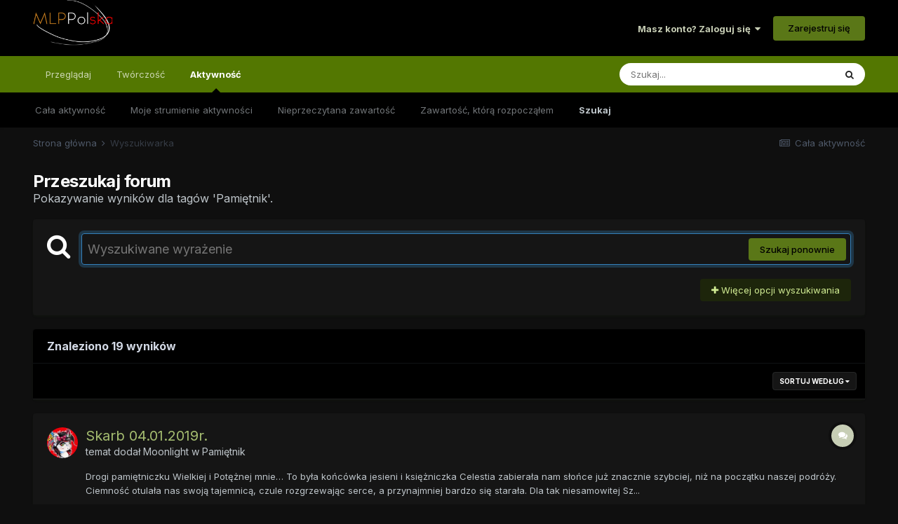

--- FILE ---
content_type: text/html;charset=UTF-8
request_url: https://mlppolska.pl/search/?tags=Pami%C4%99tnik&updated_after=any&sortby=relevancy
body_size: 34740
content:
<!DOCTYPE html>
<html lang="pl-PL" dir="ltr">
	<head>
		<meta charset="utf-8">
		<title>Pokazywanie wyników dla tagów &#039;Pamiętnik&#039;. - MLPPolska</title>
		
		
		
		

	<meta name="viewport" content="width=device-width, initial-scale=1">


	
	
		<meta property="og:image" content="https://mlppolska.pl/uploads/monthly_2017_06/11242434_869870073106673_8006175637946439303_n.jpg.86e7e700a44d5941ab98412c6f1e71f2.jpg.png.e53eb7736a2c9fa05f2483c57a9242cd.png">
	


	<meta name="twitter:card" content="summary_large_image" />



	
		
			
				<meta name="robots" content="noindex">
			
		
	

	
		
			
				<meta property="og:site_name" content="MLPPolska">
			
		
	

	
		
			
				<meta property="og:locale" content="pl_PL">
			
		
	

	
		
			
				<meta name="description" content="Największe w Polsce forum zrzeszające fanów serialu My Little Pony.">
			
		
	

	
		
			
				<meta property="og:description" content="Największe w Polsce forum zrzeszające fanów serialu My Little Pony.">
			
		
	





<link rel="manifest" href="https://mlppolska.pl/manifest.webmanifest/">
<meta name="msapplication-config" content="https://mlppolska.pl/browserconfig.xml/">
<meta name="msapplication-starturl" content="/">
<meta name="application-name" content="MLPPolska">
<meta name="apple-mobile-web-app-title" content="MLPPolska">

	<meta name="theme-color" content="#000000">










<link rel="preload" href="//mlppolska.pl/applications/core/interface/font/fontawesome-webfont.woff2?v=4.7.0" as="font" crossorigin="anonymous">
		


	
		<link href="https://fonts.googleapis.com/css?family=Inter:300,300i,400,400i,500,700,700i" rel="stylesheet" referrerpolicy="origin">
	



	<link rel='stylesheet' href='https://mlppolska.pl/uploads/css_built_46/341e4a57816af3ba440d891ca87450ff_framework.css?v=f897f16fc51755851591' media='all'>

	<link rel='stylesheet' href='https://mlppolska.pl/uploads/css_built_46/05e81b71abe4f22d6eb8d1a929494829_responsive.css?v=f897f16fc51755851591' media='all'>

	<link rel='stylesheet' href='https://mlppolska.pl/uploads/css_built_46/20446cf2d164adcc029377cb04d43d17_flags.css?v=f897f16fc51755851591' media='all'>

	<link rel='stylesheet' href='https://mlppolska.pl/uploads/css_built_46/90eb5adf50a8c640f633d47fd7eb1778_core.css?v=f897f16fc51755851591' media='all'>

	<link rel='stylesheet' href='https://mlppolska.pl/uploads/css_built_46/5a0da001ccc2200dc5625c3f3934497d_core_responsive.css?v=f897f16fc51755851591' media='all'>

	<link rel='stylesheet' href='https://mlppolska.pl/uploads/css_built_46/f2ef08fd7eaff94a9763df0d2e2aaa1f_streams.css?v=f897f16fc51755851591' media='all'>

	<link rel='stylesheet' href='https://mlppolska.pl/uploads/css_built_46/802f8406e60523fd5b2af0bb4d7ccf04_search.css?v=f897f16fc51755851591' media='all'>

	<link rel='stylesheet' href='https://mlppolska.pl/uploads/css_built_46/ae8d39c59d6f1b4d32a059629f12aaf5_search_responsive.css?v=f897f16fc51755851591' media='all'>





<link rel='stylesheet' href='https://mlppolska.pl/uploads/css_built_46/258adbb6e4f3e83cd3b355f84e3fa002_custom.css?v=f897f16fc51755851591' media='all'>




		
		

	
	<link rel='shortcut icon' href='https://mlppolska.pl/uploads/monthly_2017_06/favicon_mlpp.ico.2aa88feaaf8f24bbb8f4bf8880288b0c.ico' type="image/x-icon">

	</head>
	<body class='ipsApp ipsApp_front ipsJS_none ipsClearfix' data-controller='core.front.core.app' data-message="" data-pageApp='core' data-pageLocation='front' data-pageModule='search' data-pageController='search'   >
		
		  <a href='#ipsLayout_mainArea' class='ipsHide' title='Przejdź do głównej zawartości na tej stronie' accesskey='m'>Skocz do zawartości</a>
		<div id='ipsLayout_header' class='ipsClearfix'>
			





			<header class="header_fluid">
				<div class='ipsLayout_container'>
					


<a href='https://mlppolska.pl/' id='elLogo' accesskey='1'><img src="https://mlppolska.pl/uploads/monthly_2022_04/mlpp_logo.png.c749887de6dea87f6174dbc789e43111.png.f4dcab6bd9cf94827a01e8f08dfe21d0.png" alt='MLPPolska'></a>

					
						

	<ul id='elUserNav' class='ipsList_inline cSignedOut ipsResponsive_showDesktop'>
		
		<li id='elSignInLink'>
			<a href='https://mlppolska.pl/logowanie/' data-ipsMenu-closeOnClick="false" data-ipsMenu id='elUserSignIn'>
				Masz konto? Zaloguj się &nbsp;<i class='fa fa-caret-down'></i>
			</a>
			
<div id='elUserSignIn_menu' class='ipsMenu ipsMenu_auto ipsHide'>
	<form accept-charset='utf-8' method='post' action='https://mlppolska.pl/logowanie/'>
		<input type="hidden" name="csrfKey" value="1e30dd9c4301b7f2013fb7af880b91ea">
		<input type="hidden" name="ref" value="aHR0cHM6Ly9tbHBwb2xza2EucGwvc2VhcmNoLz90YWdzPVBhbWklQzQlOTl0bmlrJnVwZGF0ZWRfYWZ0ZXI9YW55JnNvcnRieT1yZWxldmFuY3k=">
		<div data-role="loginForm">
			
			
			
				
<div class="ipsPad ipsForm ipsForm_vertical">
	<h4 class="ipsType_sectionHead">Zaloguj się</h4>
	<br><br>
	<ul class='ipsList_reset'>
		<li class="ipsFieldRow ipsFieldRow_noLabel ipsFieldRow_fullWidth">
			
			
				<input type="text" placeholder="Nazwa użytkownika lub adres e-mail" name="auth" autocomplete="email">
			
		</li>
		<li class="ipsFieldRow ipsFieldRow_noLabel ipsFieldRow_fullWidth">
			<input type="password" placeholder="Hasło" name="password" autocomplete="current-password">
		</li>
		<li class="ipsFieldRow ipsFieldRow_checkbox ipsClearfix">
			<span class="ipsCustomInput">
				<input type="checkbox" name="remember_me" id="remember_me_checkbox" value="1" checked aria-checked="true">
				<span></span>
			</span>
			<div class="ipsFieldRow_content">
				<label class="ipsFieldRow_label" for="remember_me_checkbox">Zapamiętaj mnie</label>
				<span class="ipsFieldRow_desc">Nie zalecane na współdzielonych komputerach</span>
			</div>
		</li>
		<li class="ipsFieldRow ipsFieldRow_fullWidth">
			<button type="submit" name="_processLogin" value="usernamepassword" class="ipsButton ipsButton_primary ipsButton_small" id="elSignIn_submit">Zaloguj się</button>
			
				<p class="ipsType_right ipsType_small">
					
						<a href='https://mlppolska.pl/resethasla/' data-ipsDialog data-ipsDialog-title='Nie pamiętasz hasła?'>
					
					Nie pamiętasz hasła?</a>
				</p>
			
		</li>
	</ul>
</div>
			
		</div>
	</form>
</div>
		</li>
		
			<li>
				
					<a href='https://mlppolska.pl/register/'  id='elRegisterButton' class='ipsButton ipsButton_normal ipsButton_primary'>Zarejestruj się</a>
				
			</li>
		
	</ul>

						
<ul class='ipsMobileHamburger ipsList_reset ipsResponsive_hideDesktop'>
	<li data-ipsDrawer data-ipsDrawer-drawerElem='#elMobileDrawer'>
		<a href='#'>
			
			
				
			
			
			
			<i class='fa fa-navicon'></i>
		</a>
	</li>
</ul>
					
				</div>
			</header>
			

	<nav data-controller='core.front.core.navBar' class=' ipsResponsive_showDesktop'>
		<div class='ipsNavBar_primary ipsLayout_container '>
			<ul data-role="primaryNavBar" class='ipsClearfix'>
				


	
		
		
		<li  id='elNavSecondary_1' data-role="navBarItem" data-navApp="core" data-navExt="CustomItem">
			
			
				<a href="https://mlppolska.pl"  data-navItem-id="1" >
					Przeglądaj<span class='ipsNavBar_active__identifier'></span>
				</a>
			
			
				<ul class='ipsNavBar_secondary ipsHide' data-role='secondaryNavBar'>
					


	
		
		
		<li  id='elNavSecondary_3' data-role="navBarItem" data-navApp="forums" data-navExt="Forums">
			
			
				<a href="https://mlppolska.pl"  data-navItem-id="3" >
					Forum<span class='ipsNavBar_active__identifier'></span>
				</a>
			
			
		</li>
	
	

	
		
		
		<li  id='elNavSecondary_4' data-role="navBarItem" data-navApp="calendar" data-navExt="Calendar">
			
			
				<a href="https://mlppolska.pl/calendar/"  data-navItem-id="4" >
					Kalendarz<span class='ipsNavBar_active__identifier'></span>
				</a>
			
			
		</li>
	
	

	
		
		
		<li  id='elNavSecondary_6' data-role="navBarItem" data-navApp="core" data-navExt="Guidelines">
			
			
				<a href="https://mlppolska.pl/topic/17123-regulamin-forum-mlppolskapl/"  data-navItem-id="6" >
					Regulamin<span class='ipsNavBar_active__identifier'></span>
				</a>
			
			
		</li>
	
	

	
		
		
		<li  id='elNavSecondary_7' data-role="navBarItem" data-navApp="core" data-navExt="StaffDirectory">
			
			
				<a href="https://mlppolska.pl/staff/"  data-navItem-id="7" >
					Administracja<span class='ipsNavBar_active__identifier'></span>
				</a>
			
			
		</li>
	
	

	
		
		
		<li  id='elNavSecondary_8' data-role="navBarItem" data-navApp="core" data-navExt="OnlineUsers">
			
			
				<a href="https://mlppolska.pl/online/"  data-navItem-id="8" >
					Użytkownicy online<span class='ipsNavBar_active__identifier'></span>
				</a>
			
			
		</li>
	
	

					<li class='ipsHide' id='elNavigationMore_1' data-role='navMore'>
						<a href='#' data-ipsMenu data-ipsMenu-appendTo='#elNavigationMore_1' id='elNavigationMore_1_dropdown'>Więcej <i class='fa fa-caret-down'></i></a>
						<ul class='ipsHide ipsMenu ipsMenu_auto' id='elNavigationMore_1_dropdown_menu' data-role='moreDropdown'></ul>
					</li>
				</ul>
			
		</li>
	
	

	
	

	
		
		
		<li  id='elNavSecondary_17' data-role="navBarItem" data-navApp="core" data-navExt="CustomItem">
			
			
				<a href="https://mlppolska.pl/forum/38-tw%C3%B3rczo%C5%9B%C4%87-fan%C3%B3w/"  data-navItem-id="17" >
					Twórczość<span class='ipsNavBar_active__identifier'></span>
				</a>
			
			
				<ul class='ipsNavBar_secondary ipsHide' data-role='secondaryNavBar'>
					


	
		
		
		<li  id='elNavSecondary_22' data-role="navBarItem" data-navApp="core" data-navExt="CustomItem">
			
			
				<a href="https://mlppolska.pl/forum/39-opowiadania-wszystkich-bronies/"  data-navItem-id="22" >
					Fanfiki<span class='ipsNavBar_active__identifier'></span>
				</a>
			
			
		</li>
	
	

	
		
		
		<li  id='elNavSecondary_23' data-role="navBarItem" data-navApp="core" data-navExt="CustomItem">
			
			
				<a href="https://mlppolska.pl/forum/40-fanarty-komiksy-animacje-etc/"  data-navItem-id="23" >
					Fanarty<span class='ipsNavBar_active__identifier'></span>
				</a>
			
			
		</li>
	
	

	
		
		
		<li  id='elNavSecondary_24' data-role="navBarItem" data-navApp="core" data-navExt="CustomItem">
			
			
				<a href="https://mlppolska.pl/forum/41-filmy-muzyka-parodie/"  data-navItem-id="24" >
					Muzyka, Filmy<span class='ipsNavBar_active__identifier'></span>
				</a>
			
			
		</li>
	
	

	
		
		
		<li  id='elNavSecondary_25' data-role="navBarItem" data-navApp="core" data-navExt="CustomItem">
			
			
				<a href="https://mlppolska.pl/forum/124-inne/"  data-navItem-id="25" >
					Inne<span class='ipsNavBar_active__identifier'></span>
				</a>
			
			
		</li>
	
	

					<li class='ipsHide' id='elNavigationMore_17' data-role='navMore'>
						<a href='#' data-ipsMenu data-ipsMenu-appendTo='#elNavigationMore_17' id='elNavigationMore_17_dropdown'>Więcej <i class='fa fa-caret-down'></i></a>
						<ul class='ipsHide ipsMenu ipsMenu_auto' id='elNavigationMore_17_dropdown_menu' data-role='moreDropdown'></ul>
					</li>
				</ul>
			
		</li>
	
	

	
		
		
			
		
		<li class='ipsNavBar_active' data-active id='elNavSecondary_2' data-role="navBarItem" data-navApp="core" data-navExt="CustomItem">
			
			
				<a href="https://mlppolska.pl/discover/"  data-navItem-id="2" data-navDefault>
					Aktywność<span class='ipsNavBar_active__identifier'></span>
				</a>
			
			
				<ul class='ipsNavBar_secondary ' data-role='secondaryNavBar'>
					


	
		
		
		<li  id='elNavSecondary_9' data-role="navBarItem" data-navApp="core" data-navExt="AllActivity">
			
			
				<a href="https://mlppolska.pl/discover/"  data-navItem-id="9" >
					Cała aktywność<span class='ipsNavBar_active__identifier'></span>
				</a>
			
			
		</li>
	
	

	
		
		
		<li  id='elNavSecondary_10' data-role="navBarItem" data-navApp="core" data-navExt="YourActivityStreams">
			
			
				<a href="#"  data-navItem-id="10" >
					Moje strumienie aktywności<span class='ipsNavBar_active__identifier'></span>
				</a>
			
			
		</li>
	
	

	
		
		
		<li  id='elNavSecondary_11' data-role="navBarItem" data-navApp="core" data-navExt="YourActivityStreamsItem">
			
			
				<a href="https://mlppolska.pl/discover/unread/"  data-navItem-id="11" >
					Nieprzeczytana zawartość<span class='ipsNavBar_active__identifier'></span>
				</a>
			
			
		</li>
	
	

	
		
		
		<li  id='elNavSecondary_12' data-role="navBarItem" data-navApp="core" data-navExt="YourActivityStreamsItem">
			
			
				<a href="https://mlppolska.pl/discover/content-started/"  data-navItem-id="12" >
					Zawartość, którą rozpocząłem<span class='ipsNavBar_active__identifier'></span>
				</a>
			
			
		</li>
	
	

	
		
		
			
		
		<li class='ipsNavBar_active' data-active id='elNavSecondary_13' data-role="navBarItem" data-navApp="core" data-navExt="Search">
			
			
				<a href="https://mlppolska.pl/search/"  data-navItem-id="13" data-navDefault>
					Szukaj<span class='ipsNavBar_active__identifier'></span>
				</a>
			
			
		</li>
	
	

					<li class='ipsHide' id='elNavigationMore_2' data-role='navMore'>
						<a href='#' data-ipsMenu data-ipsMenu-appendTo='#elNavigationMore_2' id='elNavigationMore_2_dropdown'>Więcej <i class='fa fa-caret-down'></i></a>
						<ul class='ipsHide ipsMenu ipsMenu_auto' id='elNavigationMore_2_dropdown_menu' data-role='moreDropdown'></ul>
					</li>
				</ul>
			
		</li>
	
	

				<li class='ipsHide' id='elNavigationMore' data-role='navMore'>
					<a href='#' data-ipsMenu data-ipsMenu-appendTo='#elNavigationMore' id='elNavigationMore_dropdown'>Więcej</a>
					<ul class='ipsNavBar_secondary ipsHide' data-role='secondaryNavBar'>
						<li class='ipsHide' id='elNavigationMore_more' data-role='navMore'>
							<a href='#' data-ipsMenu data-ipsMenu-appendTo='#elNavigationMore_more' id='elNavigationMore_more_dropdown'>Więcej <i class='fa fa-caret-down'></i></a>
							<ul class='ipsHide ipsMenu ipsMenu_auto' id='elNavigationMore_more_dropdown_menu' data-role='moreDropdown'></ul>
						</li>
					</ul>
				</li>
			</ul>
			

	<div id="elSearchWrapper">
		<div id='elSearch' data-controller="core.front.core.quickSearch">
			<form accept-charset='utf-8' action='//mlppolska.pl/search/?do=quicksearch' method='post'>
                <input type='search' id='elSearchField' placeholder='Szukaj...' name='q' autocomplete='off' aria-label='Szukaj'>
                <details class='cSearchFilter'>
                    <summary class='cSearchFilter__text'></summary>
                    <ul class='cSearchFilter__menu'>
                        
                        <li><label><input type="radio" name="type" value="all"  checked><span class='cSearchFilter__menuText'>Wszędzie</span></label></li>
                        
                        
                            <li><label><input type="radio" name="type" value="core_statuses_status"><span class='cSearchFilter__menuText'>Statusy</span></label></li>
                        
                            <li><label><input type="radio" name="type" value="forums_topic"><span class='cSearchFilter__menuText'>Tematy</span></label></li>
                        
                            <li><label><input type="radio" name="type" value="calendar_event"><span class='cSearchFilter__menuText'>Wydarzenia</span></label></li>
                        
                            <li><label><input type="radio" name="type" value="core_members"><span class='cSearchFilter__menuText'>Użytkownicy</span></label></li>
                        
                    </ul>
                </details>
				<button class='cSearchSubmit' type="submit" aria-label='Szukaj'><i class="fa fa-search"></i></button>
			</form>
		</div>
	</div>

		</div>
	</nav>

			
<ul id='elMobileNav' class='ipsResponsive_hideDesktop' data-controller='core.front.core.mobileNav'>
	
		
			<li id='elMobileBreadcrumb'>
				<a href='https://mlppolska.pl/'>
					<span>Strona główna</span>
				</a>
			</li>
		
	
	
	
	<li >
		<a data-action="defaultStream" href='https://mlppolska.pl/discover/'><i class="fa fa-newspaper-o" aria-hidden="true"></i></a>
	</li>

	

	
		<li class='ipsJS_show'>
			<a href='https://mlppolska.pl/search/'><i class='fa fa-search'></i></a>
		</li>
	
</ul>
		</div>
		<main id='ipsLayout_body' class='ipsLayout_container'>
			<div id='ipsLayout_contentArea'>
				<div id='ipsLayout_contentWrapper'>
					
<nav class='ipsBreadcrumb ipsBreadcrumb_top ipsFaded_withHover'>
	

	<ul class='ipsList_inline ipsPos_right'>
		
		<li >
			<a data-action="defaultStream" class='ipsType_light '  href='https://mlppolska.pl/discover/'><i class="fa fa-newspaper-o" aria-hidden="true"></i> <span>Cała aktywność</span></a>
		</li>
		
	</ul>

	<ul data-role="breadcrumbList">
		<li>
			<a title="Strona główna" href='https://mlppolska.pl/'>
				<span>Strona główna <i class='fa fa-angle-right'></i></span>
			</a>
		</li>
		
		
			<li>
				
					<a href='https://mlppolska.pl/search/'>
						<span>Wyszukiwarka </span>
					</a>
				
			</li>
		
	</ul>
</nav>
					
					<div id='ipsLayout_mainArea'>
						
						
						
						

	




						

<div data-controller='core.front.search.main' data-baseURL='https://mlppolska.pl/search/'>
	<div class='ipsResponsive_hidePhone ipsPageHeader'>
		<h1 class='ipsType_pageTitle'>Przeszukaj forum</h1>
		<p class='ipsType_reset ipsType_large ' data-role='searchBlurb'>Pokazywanie wyników dla tagów &#039;Pamiętnik&#039;.</p>
	</div>
	
	

	<div class='ipsBox ipsPadding ipsResponsive_pull ipsMargin_top' data-controller='core.front.search.filters' id='elSearchFilters'>
		


<form accept-charset='utf-8' class="ipsForm ipsForm_vertical" method='post' action='https://mlppolska.pl/search/?tags=Pami%C4%99tnik&amp;updated_after=any&amp;sortby=relevancy' data-ipsForm id='elSearchFilters_content'>
	<input type="hidden" name="form_submitted" value="1">
	
		<input type="hidden" name="csrfKey" value="1e30dd9c4301b7f2013fb7af880b91ea">
	
		<input type="hidden" name="sortby" value="relevancy">
	

	

	<div class='ipsFlex ipsFlex-ai:start ipsGap cSearchMainBar'>
		<button type='submit' class='ipsFlex-flex:00 cSearchPretendButton' tabindex='-1'><i class='fa fa-search ipsType_huge'></i></button>
		<div class='ipsFlex-flex:11'>
			<div class='cSearchWrapper'>
				<input type='text' id='elMainSearchInput' name='q' value='' placeholder='Wyszukiwane wyrażenie' autofocus class='ipsField_primary ipsField_fullWidth'>
				<div class='cSearchWrapper__button'>
					<button type='submit' id='elSearchSubmit' class='ipsButton ipsButton_primary ipsButton_verySmall ipsPos_right ipsResponsive_hidePhone ' data-action='searchAgain'>Szukaj ponownie</button>
				</div>
			</div>
			<div class='ipsFlex ipsFlex-ai:center ipsFlex-fw:wrap'>
				<div class='ipsFlex-flex:11 ipsType_brandedLinks'>
					<div class='ipsMargin_top' data-role="hints">
					

			
				</div>
				</div>
				<div>
					<p class='ipsType_reset ipsMargin_top ' data-action='showFilters'>
						<a href='#' class='ipsButton ipsButton_light ipsButton_verySmall'><i class='fa fa-plus'></i> Więcej opcji wyszukiwania</a>
					</p>
				</div>
			</div>
		</div>
	</div>

	<div data-role='searchFilters' class='ipsSpacer_top ipsBox ipsBox--child ipsHide'>
		
		<div class='ipsTabs ipsTabs_stretch ipsClearfix' id='elTabs_search' data-ipsTabBar data-ipsTabBar-contentArea='#elTabs_search_content'>
			<a href="#elTabs_search" data-action="expandTabs"><i class="fa fa-caret-down"></i></a>
			<ul role='tablist'>
				<li>
					<a href='#' id="elTab_searchContent" class="ipsTabs_item ipsTabs_activeItem ipsType_center" title="Szukaj w naszej zawartości" role="tab" aria-selected="true">
						Szukaj zawartości
					</a>
				</li>
				<li>
					<a href='#' id="elTab_searchMembers" class="ipsTabs_item  ipsType_center" title="Wyszukiwanie naszych użytkowników" role="tab" >
						Wyszukiwanie użytkownika
					</a>
				</li>
			</ul>
		</div>
		
		<section id='elTabs_search_content' class='ipsTabs_panels'>
			<div id='ipsTabs_elTabs_search_elTab_searchContent_panel' class='ipsTabs_panel' data-tabType='content'>
				<div class='ipsPad_double'>
					<div class=''>		
						<ul class='ipsList_reset'>
							
								
									<li class='ipsSpacer_half  ipsFieldRow_fullWidth' data-role='searchTags'>
										<h3 class="ipsType_reset ipsType_large cStreamForm_title ipsSpacer_bottom ipsSpacer_half">Szukaj wg tagów</h3>
										



	





	
		


<div>

<textarea
	name="tags"
	id='elInput_tags'
	class=""
	
	
	
	
	data-ipsAutocomplete
	
	data-ipsAutocomplete-forceLower
	data-ipsAutocomplete-lang='ac_optional'
	
	
	
	
	
	
	
	
	
	data-ipsAutocomplete-minimized
>Pamiętnik</textarea>




</div>









										<span class='ipsType_light ipsType_small'>Wpisz tagi, oddzielając przecinkami.</span>
									</li>
								
								
									<li class='ipsSpacer_top ipsSpacer_half ipsHide' data-role='searchTermsOrTags'>
										<ul class='ipsFieldRow_content ipsList_reset'>
											<li class='ipsFieldRow_inlineCheckbox'>
												<span class='ipsCustomInput'>
													<input type='radio' name="eitherTermsOrTags" value="or" id='elRadio_eitherTermsOrTags_or' checked>
													<span></span>
												</span> <label for='elRadio_eitherTermsOrTags_or'>Wyrażenie <strong>lub</strong> tagi</label>
											</li>
											<li class='ipsFieldRow_inlineCheckbox'>
												<span class='ipsCustomInput'>
													<input type='radio' name="eitherTermsOrTags" value="and" id='elRadio_eitherTermsOrTags_and' >
													<span></span>
												</span> <label for='elRadio_eitherTermsOrTags_and'>Wyrażenie <strong>i</strong> tagi</label>
											</li>
										</ul>
									</li>
								
							
							
								<li class='ipsSpacer_top ipsHide ipsFieldRow_fullWidth' data-role='searchAuthors'>
									<h3 class="ipsType_reset ipsType_large cStreamForm_title ipsSpacer_bottom ipsSpacer_half">Szukaj wg autora</h3>
									



	






<div>

<textarea
	name="author"
	id='elInput_author'
	class=""
	
	
	
	
	data-ipsAutocomplete
	
	
	data-ipsAutocomplete-lang='mem_optional'
	data-ipsAutocomplete-maxItems='1'
	
		data-ipsAutocomplete-unique
	
	
		data-ipsAutocomplete-dataSource="https://mlppolska.pl/index.php?app=core&amp;module=system&amp;controller=ajax&amp;do=findMember"
		data-ipsAutocomplete-queryParam='input'
	
	
		data-ipsAutocomplete-resultItemTemplate="core.autocomplete.memberItem"
	
	
	
	data-ipsAutocomplete-minAjaxLength='3'
	data-ipsAutocomplete-disallowedCharacters='[]'
	data-ipsAutocomplete-commaTrigger='false'
	
></textarea>




</div>









								</li>
							
						</ul>
						
							<ul class="ipsList_inline ipsType_normal ipsJS_show">
								
								
									<li><a href="#" data-action="searchByAuthors" data-opens='searchAuthors'><i class="fa fa-plus"></i> Szukaj wg autora</a></li>
								
							</ul>
						
					</div>

					<div class='ipsGrid ipsGrid_collapsePhone ipsSpacer_top ipsSpacer_double'>
						
							
							<div class='ipsGrid_span3'>
								<h3 class="ipsType_reset ipsType_large cStreamForm_title ipsSpacer_bottom ipsSpacer_half">Typ zawartości</h3>
								<ul class="ipsSideMenu_list ipsSideMenu_withRadios ipsSideMenu_small ipsType_normal" data-role='searchApp' data-ipsSideMenu data-ipsSideMenu-type="radio" data-ipsSideMenu-responsive="false">
									
										
										<li>
											<span id='elSearchToggle_' class='ipsSideMenu_item ipsSideMenu_itemActive' data-ipsMenuValue=''>
												<input type="radio" name="type" value="" checked id="elRadio_type_" data-control="toggle" data-toggles="club" data-toggle-visibleCheck='#elSearchToggle_'>
												<label for='elRadio_type_' id='elField_type__label' data-role='searchAppTitle'>Cała zawartość</label>
											</span>
										</li>
									
										
										<li>
											<span id='elSearchToggle_core_statuses_status' class='ipsSideMenu_item ' data-ipsMenuValue='core_statuses_status'>
												<input type="radio" name="type" value="core_statuses_status"  id="elRadio_type_core_statuses_status" data-control="toggle" data-toggles="core_statuses_status_node,search_min_comments" data-toggle-visibleCheck='#elSearchToggle_core_statuses_status'>
												<label for='elRadio_type_core_statuses_status' id='elField_type_core_statuses_status_label' data-role='searchAppTitle'>Statusy</label>
											</span>
										</li>
									
										
										<li>
											<span id='elSearchToggle_forums_topic' class='ipsSideMenu_item ' data-ipsMenuValue='forums_topic'>
												<input type="radio" name="type" value="forums_topic"  id="elRadio_type_forums_topic" data-control="toggle" data-toggles="forums_topic_node,search_min_views,search_min_replies" data-toggle-visibleCheck='#elSearchToggle_forums_topic'>
												<label for='elRadio_type_forums_topic' id='elField_type_forums_topic_label' data-role='searchAppTitle'>Tematy</label>
											</span>
										</li>
									
										
										<li>
											<span id='elSearchToggle_calendar_event' class='ipsSideMenu_item ' data-ipsMenuValue='calendar_event'>
												<input type="radio" name="type" value="calendar_event"  id="elRadio_type_calendar_event" data-control="toggle" data-toggles="calendar_event_node,search_min_comments,search_min_reviews" data-toggle-visibleCheck='#elSearchToggle_calendar_event'>
												<label for='elRadio_type_calendar_event' id='elField_type_calendar_event_label' data-role='searchAppTitle'>Wydarzenia</label>
											</span>
										</li>
									
								</ul>
								
								
									<br>
									
										<div id="forums_topic_node">
											<h3 class="ipsType_reset ipsType_large cStreamForm_title ipsSpacer_bottom ipsSpacer_half">Forum</h3>
											
<div class='ipsSelectTree ipsJS_show' data-name='forums_topic_node' data-ipsSelectTree data-ipsSelectTree-url="https://mlppolska.pl/search/?tags=Pami%C4%99tnik&amp;updated_after=any&amp;sortby=relevancy&amp;_nodeSelectName=forums_topic_node" data-ipsSelectTree-multiple data-ipsSelectTree-selected='[]'>
	<input type="hidden" name="forums_topic_node" value="" data-role="nodeValue">
	<div class='ipsSelectTree_value ipsSelectTree_placeholder'></div>
	<span class='ipsSelectTree_expand'><i class='fa fa-chevron-down'></i></span>
	<div class='ipsSelectTree_nodes ipsHide'>
		<div data-role='nodeList' class='ipsScrollbar'>
			
				

	<ul class='ipsList_reset'>
		
			
				<li>
					
						
							<div class='ipsSelectTree_item ipsSelectTree_itemDisabled ipsSelectTree_withChildren ipsSelectTree_itemOpen' data-id="15" data-breadcrumb='[]' data-childrenloaded="true">
								
									<a href='#' data-action="getChildren" class='ipsSelectTree_toggle'></a>
								
								<span data-role="nodeTitle">
									
										Ogólne
									
								</span>
							</div>
							
								<div data-role="childWrapper">
									

	<ul class='ipsList_reset'>
		
			
				<li>
					
						<div data-action="nodeSelect" class='ipsSelectTree_item ipsSelectTree_withChildren ' data-id="22" data-breadcrumb='[&quot;Og\u00f3lne&quot;]'  >
							
								<a href='#' data-action="getChildren" class='ipsSelectTree_toggle'></a>
							
							<span data-role="nodeTitle">
								
									Serwis &amp; Regulamin
								
							</span>
						</div>
						
					
				</li>
			
		
			
				<li>
					
						<div data-action="nodeSelect" class='ipsSelectTree_item ipsSelectTree_withChildren ' data-id="16" data-breadcrumb='[&quot;Og\u00f3lne&quot;]'  >
							
								<a href='#' data-action="getChildren" class='ipsSelectTree_toggle'></a>
							
							<span data-role="nodeTitle">
								
									Organizacja
								
							</span>
						</div>
						
					
				</li>
			
		
			
				<li>
					
						<div data-action="nodeSelect" class='ipsSelectTree_item ipsSelectTree_withChildren ' data-id="335" data-breadcrumb='[&quot;Og\u00f3lne&quot;]'  >
							
								<a href='#' data-action="getChildren" class='ipsSelectTree_toggle'></a>
							
							<span data-role="nodeTitle">
								
									Equestria Times
								
							</span>
						</div>
						
					
				</li>
			
		
			
				<li>
					
						<div data-action="nodeSelect" class='ipsSelectTree_item  ' data-id="271" data-breadcrumb='[&quot;Og\u00f3lne&quot;]'  >
							
							<span data-role="nodeTitle">
								
									Zapisy/Eventy
								
							</span>
						</div>
						
					
				</li>
			
		
			
				<li>
					
						<div data-action="nodeSelect" class='ipsSelectTree_item  ' data-id="76" data-breadcrumb='[&quot;Og\u00f3lne&quot;]'  >
							
							<span data-role="nodeTitle">
								
									Projekty
								
							</span>
						</div>
						
					
				</li>
			
		
			
				<li>
					
						<div data-action="nodeSelect" class='ipsSelectTree_item  ' data-id="77" data-breadcrumb='[&quot;Og\u00f3lne&quot;]'  >
							
							<span data-role="nodeTitle">
								
									Na start...
								
							</span>
						</div>
						
					
				</li>
			
		
		
	</ul>

								</div>
							
						
					
				</li>
			
		
			
				<li>
					
						
							<div class='ipsSelectTree_item ipsSelectTree_itemDisabled ipsSelectTree_withChildren ipsSelectTree_itemOpen' data-id="29" data-breadcrumb='[]' data-childrenloaded="true">
								
									<a href='#' data-action="getChildren" class='ipsSelectTree_toggle'></a>
								
								<span data-role="nodeTitle">
									
										My Little Pony
									
								</span>
							</div>
							
								<div data-role="childWrapper">
									

	<ul class='ipsList_reset'>
		
			
				<li>
					
						<div data-action="nodeSelect" class='ipsSelectTree_item  ' data-id="291" data-breadcrumb='[&quot;My Little Pony&quot;]'  >
							
							<span data-role="nodeTitle">
								
									Generacje 1-3
								
							</span>
						</div>
						
					
				</li>
			
		
			
				<li>
					
						<div data-action="nodeSelect" class='ipsSelectTree_item ipsSelectTree_withChildren ' data-id="272" data-breadcrumb='[&quot;My Little Pony&quot;]'  >
							
								<a href='#' data-action="getChildren" class='ipsSelectTree_toggle'></a>
							
							<span data-role="nodeTitle">
								
									&quot;Friendship is Magic&quot; (Generacja 4)
								
							</span>
						</div>
						
					
				</li>
			
		
			
				<li>
					
						<div data-action="nodeSelect" class='ipsSelectTree_item  ' data-id="577" data-breadcrumb='[&quot;My Little Pony&quot;]'  >
							
							<span data-role="nodeTitle">
								
									Generacja 5
								
							</span>
						</div>
						
					
				</li>
			
		
			
				<li>
					
						<div data-action="nodeSelect" class='ipsSelectTree_item  ' data-id="261" data-breadcrumb='[&quot;My Little Pony&quot;]'  >
							
							<span data-role="nodeTitle">
								
									Equestria Girls
								
							</span>
						</div>
						
					
				</li>
			
		
		
	</ul>

								</div>
							
						
					
				</li>
			
		
			
				<li>
					
						
							<div class='ipsSelectTree_item ipsSelectTree_itemDisabled ipsSelectTree_withChildren ipsSelectTree_itemOpen' data-id="38" data-breadcrumb='[]' data-childrenloaded="true">
								
									<a href='#' data-action="getChildren" class='ipsSelectTree_toggle'></a>
								
								<span data-role="nodeTitle">
									
										Twórczość fanów
									
								</span>
							</div>
							
								<div data-role="childWrapper">
									

	<ul class='ipsList_reset'>
		
			
				<li>
					
						<div data-action="nodeSelect" class='ipsSelectTree_item ipsSelectTree_withChildren ' data-id="39" data-breadcrumb='[&quot;Tw\u00f3rczo\u015b\u0107 fan\u00f3w&quot;]'  >
							
								<a href='#' data-action="getChildren" class='ipsSelectTree_toggle'></a>
							
							<span data-role="nodeTitle">
								
									Opowiadania wszystkich bronies
								
							</span>
						</div>
						
					
				</li>
			
		
			
				<li>
					
						<div data-action="nodeSelect" class='ipsSelectTree_item ipsSelectTree_withChildren ' data-id="45" data-breadcrumb='[&quot;Tw\u00f3rczo\u015b\u0107 fan\u00f3w&quot;]'  >
							
								<a href='#' data-action="getChildren" class='ipsSelectTree_toggle'></a>
							
							<span data-role="nodeTitle">
								
									Original/Own Characters - czyli postaci użytkowników
								
							</span>
						</div>
						
					
				</li>
			
		
			
				<li>
					
						<div data-action="nodeSelect" class='ipsSelectTree_item ipsSelectTree_withChildren ' data-id="40" data-breadcrumb='[&quot;Tw\u00f3rczo\u015b\u0107 fan\u00f3w&quot;]'  >
							
								<a href='#' data-action="getChildren" class='ipsSelectTree_toggle'></a>
							
							<span data-role="nodeTitle">
								
									Prace graficzne
								
							</span>
						</div>
						
					
				</li>
			
		
			
				<li>
					
						<div data-action="nodeSelect" class='ipsSelectTree_item  ' data-id="41" data-breadcrumb='[&quot;Tw\u00f3rczo\u015b\u0107 fan\u00f3w&quot;]'  >
							
							<span data-role="nodeTitle">
								
									Filmy, muzyka, parodie....
								
							</span>
						</div>
						
					
				</li>
			
		
			
				<li>
					
						<div data-action="nodeSelect" class='ipsSelectTree_item  ' data-id="124" data-breadcrumb='[&quot;Tw\u00f3rczo\u015b\u0107 fan\u00f3w&quot;]'  >
							
							<span data-role="nodeTitle">
								
									Inne...
								
							</span>
						</div>
						
					
				</li>
			
		
			
				<li>
					
						<div data-action="nodeSelect" class='ipsSelectTree_item ipsSelectTree_withChildren ' data-id="230" data-breadcrumb='[&quot;Tw\u00f3rczo\u015b\u0107 fan\u00f3w&quot;]'  >
							
								<a href='#' data-action="getChildren" class='ipsSelectTree_toggle'></a>
							
							<span data-role="nodeTitle">
								
									Archiwum Dzieł
								
							</span>
						</div>
						
					
				</li>
			
		
		
	</ul>

								</div>
							
						
					
				</li>
			
		
			
				<li>
					
						
							<div class='ipsSelectTree_item ipsSelectTree_itemDisabled ipsSelectTree_withChildren ipsSelectTree_itemOpen' data-id="590" data-breadcrumb='[]' data-childrenloaded="true">
								
									<a href='#' data-action="getChildren" class='ipsSelectTree_toggle'></a>
								
								<span data-role="nodeTitle">
									
										Kinematografia
									
								</span>
							</div>
							
								<div data-role="childWrapper">
									

	<ul class='ipsList_reset'>
		
			
				<li>
					
						<div data-action="nodeSelect" class='ipsSelectTree_item  ' data-id="19" data-breadcrumb='[&quot;Kinematografia&quot;]'  >
							
							<span data-role="nodeTitle">
								
									Filmy i seriale
								
							</span>
						</div>
						
					
				</li>
			
		
			
				<li>
					
						<div data-action="nodeSelect" class='ipsSelectTree_item  ' data-id="589" data-breadcrumb='[&quot;Kinematografia&quot;]'  >
							
							<span data-role="nodeTitle">
								
									Animacje
								
							</span>
						</div>
						
					
				</li>
			
		
		
	</ul>

								</div>
							
						
					
				</li>
			
		
			
				<li>
					
						
							<div class='ipsSelectTree_item ipsSelectTree_itemDisabled ipsSelectTree_withChildren ipsSelectTree_itemOpen' data-id="581" data-breadcrumb='[]' data-childrenloaded="true">
								
									<a href='#' data-action="getChildren" class='ipsSelectTree_toggle'></a>
								
								<span data-role="nodeTitle">
									
										Orient
									
								</span>
							</div>
							
								<div data-role="childWrapper">
									

	<ul class='ipsList_reset'>
		
			
				<li>
					
						<div data-action="nodeSelect" class='ipsSelectTree_item  ' data-id="582" data-breadcrumb='[&quot;Orient&quot;]'  >
							
							<span data-role="nodeTitle">
								
									Anime&amp;Manga
								
							</span>
						</div>
						
					
				</li>
			
		
			
				<li>
					
						<div data-action="nodeSelect" class='ipsSelectTree_item  ' data-id="584" data-breadcrumb='[&quot;Orient&quot;]'  >
							
							<span data-role="nodeTitle">
								
									Azja
								
							</span>
						</div>
						
					
				</li>
			
		
		
	</ul>

								</div>
							
						
					
				</li>
			
		
			
				<li>
					
						
							<div class='ipsSelectTree_item ipsSelectTree_itemDisabled ipsSelectTree_withChildren ipsSelectTree_itemOpen' data-id="591" data-breadcrumb='[]' data-childrenloaded="true">
								
									<a href='#' data-action="getChildren" class='ipsSelectTree_toggle'></a>
								
								<span data-role="nodeTitle">
									
										Nauka i Technologia
									
								</span>
							</div>
							
								<div data-role="childWrapper">
									

	<ul class='ipsList_reset'>
		
			
				<li>
					
						<div data-action="nodeSelect" class='ipsSelectTree_item  ' data-id="347" data-breadcrumb='[&quot;Nauka i Technologia&quot;]'  >
							
							<span data-role="nodeTitle">
								
									Filozofia
								
							</span>
						</div>
						
					
				</li>
			
		
			
				<li>
					
						<div data-action="nodeSelect" class='ipsSelectTree_item ipsSelectTree_withChildren ' data-id="197" data-breadcrumb='[&quot;Nauka i Technologia&quot;]'  >
							
								<a href='#' data-action="getChildren" class='ipsSelectTree_toggle'></a>
							
							<span data-role="nodeTitle">
								
									Motoryzacja
								
							</span>
						</div>
						
					
				</li>
			
		
			
				<li>
					
						<div data-action="nodeSelect" class='ipsSelectTree_item  ' data-id="592" data-breadcrumb='[&quot;Nauka i Technologia&quot;]'  >
							
							<span data-role="nodeTitle">
								
									Wszystko o komputerach
								
							</span>
						</div>
						
					
				</li>
			
		
		
	</ul>

								</div>
							
						
					
				</li>
			
		
			
				<li>
					
						
							<div class='ipsSelectTree_item ipsSelectTree_itemDisabled ipsSelectTree_withChildren ipsSelectTree_itemOpen' data-id="578" data-breadcrumb='[]' data-childrenloaded="true">
								
									<a href='#' data-action="getChildren" class='ipsSelectTree_toggle'></a>
								
								<span data-role="nodeTitle">
									
										Zakątek Przyrodniczy
									
								</span>
							</div>
							
								<div data-role="childWrapper">
									

	<ul class='ipsList_reset'>
		
			
				<li>
					
						<div data-action="nodeSelect" class='ipsSelectTree_item  ' data-id="600" data-breadcrumb='[&quot;Zak\u0105tek Przyrodniczy&quot;]'  >
							
							<span data-role="nodeTitle">
								
									Wszystko o Naturze
								
							</span>
						</div>
						
					
				</li>
			
		
			
				<li>
					
						<div data-action="nodeSelect" class='ipsSelectTree_item  ' data-id="579" data-breadcrumb='[&quot;Zak\u0105tek Przyrodniczy&quot;]'  >
							
							<span data-role="nodeTitle">
								
									Rośliny
								
							</span>
						</div>
						
					
				</li>
			
		
			
				<li>
					
						<div data-action="nodeSelect" class='ipsSelectTree_item  ' data-id="580" data-breadcrumb='[&quot;Zak\u0105tek Przyrodniczy&quot;]'  >
							
							<span data-role="nodeTitle">
								
									Zwierzęta
								
							</span>
						</div>
						
					
				</li>
			
		
		
	</ul>

								</div>
							
						
					
				</li>
			
		
			
				<li>
					
						
							<div class='ipsSelectTree_item ipsSelectTree_itemDisabled ipsSelectTree_withChildren ipsSelectTree_itemOpen' data-id="593" data-breadcrumb='[]' data-childrenloaded="true">
								
									<a href='#' data-action="getChildren" class='ipsSelectTree_toggle'></a>
								
								<span data-role="nodeTitle">
									
										Strefa Gracza
									
								</span>
							</div>
							
								<div data-role="childWrapper">
									

	<ul class='ipsList_reset'>
		
			
				<li>
					
						<div data-action="nodeSelect" class='ipsSelectTree_item ipsSelectTree_withChildren ' data-id="92" data-breadcrumb='[&quot;Strefa Gracza&quot;]'  >
							
								<a href='#' data-action="getChildren" class='ipsSelectTree_toggle'></a>
							
							<span data-role="nodeTitle">
								
									Multiplayer Online Battle Arena
								
							</span>
						</div>
						
					
				</li>
			
		
			
				<li>
					
						<div data-action="nodeSelect" class='ipsSelectTree_item ipsSelectTree_withChildren ' data-id="236" data-breadcrumb='[&quot;Strefa Gracza&quot;]'  >
							
								<a href='#' data-action="getChildren" class='ipsSelectTree_toggle'></a>
							
							<span data-role="nodeTitle">
								
									Gry muzyczne
								
							</span>
						</div>
						
					
				</li>
			
		
			
				<li>
					
						<div data-action="nodeSelect" class='ipsSelectTree_item ipsSelectTree_withChildren ' data-id="98" data-breadcrumb='[&quot;Strefa Gracza&quot;]'  >
							
								<a href='#' data-action="getChildren" class='ipsSelectTree_toggle'></a>
							
							<span data-role="nodeTitle">
								
									Gry Sportowe
								
							</span>
						</div>
						
					
				</li>
			
		
			
				<li>
					
						<div data-action="nodeSelect" class='ipsSelectTree_item ipsSelectTree_withChildren ' data-id="66" data-breadcrumb='[&quot;Strefa Gracza&quot;]'  >
							
								<a href='#' data-action="getChildren" class='ipsSelectTree_toggle'></a>
							
							<span data-role="nodeTitle">
								
									Gry Strategiczne
								
							</span>
						</div>
						
					
				</li>
			
		
			
				<li>
					
						<div data-action="nodeSelect" class='ipsSelectTree_item ipsSelectTree_withChildren ' data-id="67" data-breadcrumb='[&quot;Strefa Gracza&quot;]'  >
							
								<a href='#' data-action="getChildren" class='ipsSelectTree_toggle'></a>
							
							<span data-role="nodeTitle">
								
									Sandbox
								
							</span>
						</div>
						
					
				</li>
			
		
			
				<li>
					
						<div data-action="nodeSelect" class='ipsSelectTree_item ipsSelectTree_withChildren ' data-id="65" data-breadcrumb='[&quot;Strefa Gracza&quot;]'  >
							
								<a href='#' data-action="getChildren" class='ipsSelectTree_toggle'></a>
							
							<span data-role="nodeTitle">
								
									MMORPG i RPG
								
							</span>
						</div>
						
					
				</li>
			
		
			
				<li>
					
						<div data-action="nodeSelect" class='ipsSelectTree_item ipsSelectTree_withChildren ' data-id="64" data-breadcrumb='[&quot;Strefa Gracza&quot;]'  >
							
								<a href='#' data-action="getChildren" class='ipsSelectTree_toggle'></a>
							
							<span data-role="nodeTitle">
								
									Strzelanki etc.
								
							</span>
						</div>
						
					
				</li>
			
		
			
				<li>
					
						<div data-action="nodeSelect" class='ipsSelectTree_item  ' data-id="93" data-breadcrumb='[&quot;Strefa Gracza&quot;]'  >
							
							<span data-role="nodeTitle">
								
									Konsole
								
							</span>
						</div>
						
					
				</li>
			
		
			
				<li>
					
						<div data-action="nodeSelect" class='ipsSelectTree_item  ' data-id="108" data-breadcrumb='[&quot;Strefa Gracza&quot;]'  >
							
							<span data-role="nodeTitle">
								
									Steam
								
							</span>
						</div>
						
					
				</li>
			
		
			
				<li>
					
						<div data-action="nodeSelect" class='ipsSelectTree_item  ' data-id="594" data-breadcrumb='[&quot;Strefa Gracza&quot;]'  >
							
							<span data-role="nodeTitle">
								
									O grach ogólnie
								
							</span>
						</div>
						
					
				</li>
			
		
			
				<li>
					
						<div data-action="nodeSelect" class='ipsSelectTree_item  ' data-id="209" data-breadcrumb='[&quot;Strefa Gracza&quot;]'  >
							
							<span data-role="nodeTitle">
								
									Archiwum gier
								
							</span>
						</div>
						
					
				</li>
			
		
		
	</ul>

								</div>
							
						
					
				</li>
			
		
			
				<li>
					
						
							<div class='ipsSelectTree_item ipsSelectTree_itemDisabled ipsSelectTree_withChildren ipsSelectTree_itemOpen' data-id="17" data-breadcrumb='[]' data-childrenloaded="true">
								
									<a href='#' data-action="getChildren" class='ipsSelectTree_toggle'></a>
								
								<span data-role="nodeTitle">
									
										Wymiar Discorda
									
								</span>
							</div>
							
								<div data-role="childWrapper">
									

	<ul class='ipsList_reset'>
		
			
				<li>
					
						<div data-action="nodeSelect" class='ipsSelectTree_item ipsSelectTree_withChildren ' data-id="190" data-breadcrumb='[&quot;Wymiar Discorda&quot;]'  >
							
								<a href='#' data-action="getChildren" class='ipsSelectTree_toggle'></a>
							
							<span data-role="nodeTitle">
								
									Nasze zainteresowania
								
							</span>
						</div>
						
					
				</li>
			
		
			
				<li>
					
						<div data-action="nodeSelect" class='ipsSelectTree_item ipsSelectTree_withChildren ' data-id="120" data-breadcrumb='[&quot;Wymiar Discorda&quot;]'  >
							
								<a href='#' data-action="getChildren" class='ipsSelectTree_toggle'></a>
							
							<span data-role="nodeTitle">
								
									Off-topic
								
							</span>
						</div>
						
					
				</li>
			
		
			
				<li>
					
						<div data-action="nodeSelect" class='ipsSelectTree_item  ' data-id="18" data-breadcrumb='[&quot;Wymiar Discorda&quot;]'  >
							
							<span data-role="nodeTitle">
								
									Humor
								
							</span>
						</div>
						
					
				</li>
			
		
			
				<li>
					
						<div data-action="nodeSelect" class='ipsSelectTree_item  ' data-id="70" data-breadcrumb='[&quot;Wymiar Discorda&quot;]'  >
							
							<span data-role="nodeTitle">
								
									Książki
								
							</span>
						</div>
						
					
				</li>
			
		
			
				<li>
					
						<div data-action="nodeSelect" class='ipsSelectTree_item ipsSelectTree_withChildren ' data-id="20" data-breadcrumb='[&quot;Wymiar Discorda&quot;]'  >
							
								<a href='#' data-action="getChildren" class='ipsSelectTree_toggle'></a>
							
							<span data-role="nodeTitle">
								
									Muzyka
								
							</span>
						</div>
						
					
				</li>
			
		
		
	</ul>

								</div>
							
						
					
				</li>
			
		
			
				<li>
					
						
							<div class='ipsSelectTree_item ipsSelectTree_itemDisabled ipsSelectTree_withChildren ipsSelectTree_itemOpen' data-id="71" data-breadcrumb='[]' data-childrenloaded="true">
								
									<a href='#' data-action="getChildren" class='ipsSelectTree_toggle'></a>
								
								<span data-role="nodeTitle">
									
										RPG/PBF
									
								</span>
							</div>
							
								<div data-role="childWrapper">
									

	<ul class='ipsList_reset'>
		
			
				<li>
					
						<div data-action="nodeSelect" class='ipsSelectTree_item  ' data-id="73" data-breadcrumb='[&quot;RPG\/PBF&quot;]'  >
							
							<span data-role="nodeTitle">
								
									Organizacja
								
							</span>
						</div>
						
					
				</li>
			
		
			
				<li>
					
						<div data-action="nodeSelect" class='ipsSelectTree_item  ' data-id="595" data-breadcrumb='[&quot;RPG\/PBF&quot;]'  >
							
							<span data-role="nodeTitle">
								
									Dungeons &amp; Dragons
								
							</span>
						</div>
						
					
				</li>
			
		
			
				<li>
					
						<div data-action="nodeSelect" class='ipsSelectTree_item  ' data-id="598" data-breadcrumb='[&quot;RPG\/PBF&quot;]'  >
							
							<span data-role="nodeTitle">
								
									Neuroshima
								
							</span>
						</div>
						
					
				</li>
			
		
			
				<li>
					
						<div data-action="nodeSelect" class='ipsSelectTree_item  ' data-id="597" data-breadcrumb='[&quot;RPG\/PBF&quot;]'  >
							
							<span data-role="nodeTitle">
								
									Świat Mroku
								
							</span>
						</div>
						
					
				</li>
			
		
			
				<li>
					
						<div data-action="nodeSelect" class='ipsSelectTree_item  ' data-id="596" data-breadcrumb='[&quot;RPG\/PBF&quot;]'  >
							
							<span data-role="nodeTitle">
								
									Warhammer
								
							</span>
						</div>
						
					
				</li>
			
		
			
				<li>
					
						<div data-action="nodeSelect" class='ipsSelectTree_item ipsSelectTree_withChildren ' data-id="270" data-breadcrumb='[&quot;RPG\/PBF&quot;]'  >
							
								<a href='#' data-action="getChildren" class='ipsSelectTree_toggle'></a>
							
							<span data-role="nodeTitle">
								
									LGR
								
							</span>
						</div>
						
					
				</li>
			
		
			
				<li>
					
						<div data-action="nodeSelect" class='ipsSelectTree_item  ' data-id="599" data-breadcrumb='[&quot;RPG\/PBF&quot;]'  >
							
							<span data-role="nodeTitle">
								
									Arena Magii
								
							</span>
						</div>
						
					
				</li>
			
		
		
	</ul>

								</div>
							
						
					
				</li>
			
		
			
				<li>
					
						
							<div class='ipsSelectTree_item ipsSelectTree_itemDisabled ipsSelectTree_withChildren ipsSelectTree_itemOpen' data-id="125" data-breadcrumb='[]' data-childrenloaded="true">
								
									<a href='#' data-action="getChildren" class='ipsSelectTree_toggle'></a>
								
								<span data-role="nodeTitle">
									
										Inne
									
								</span>
							</div>
							
								<div data-role="childWrapper">
									

	<ul class='ipsList_reset'>
		
			
				<li>
					
						<div data-action="nodeSelect" class='ipsSelectTree_item ipsSelectTree_withChildren ' data-id="545" data-breadcrumb='[&quot;Inne&quot;]'  >
							
								<a href='#' data-action="getChildren" class='ipsSelectTree_toggle'></a>
							
							<span data-role="nodeTitle">
								
									Forumowe Archiwa
								
							</span>
						</div>
						
					
				</li>
			
		
			
				<li>
					
						<div data-action="nodeSelect" class='ipsSelectTree_item  ' data-id="405" data-breadcrumb='[&quot;Inne&quot;]'  >
							
							<span data-role="nodeTitle">
								
									Kosz
								
							</span>
						</div>
						
					
				</li>
			
		
		
	</ul>

								</div>
							
						
					
				</li>
			
		
		
	</ul>

			
		</div>
		
	</div>
</div>

<noscript>
	
		<a href="https://mlppolska.pl/search/?tags=Pami%C4%99tnik&amp;updated_after=any&amp;sortby=relevancy&amp;_nodeSelectName=forums_topic_node&amp;_noJs=1">Click here to reload the page in order to enable certain features</a>
	
</noscript>
										</div>
									
										<div id="calendar_event_node">
											<h3 class="ipsType_reset ipsType_large cStreamForm_title ipsSpacer_bottom ipsSpacer_half">Kalendarze</h3>
											
<div class='ipsSelectTree ipsJS_show' data-name='calendar_event_node' data-ipsSelectTree data-ipsSelectTree-url="https://mlppolska.pl/search/?tags=Pami%C4%99tnik&amp;updated_after=any&amp;sortby=relevancy&amp;_nodeSelectName=calendar_event_node" data-ipsSelectTree-multiple data-ipsSelectTree-selected='[]'>
	<input type="hidden" name="calendar_event_node" value="" data-role="nodeValue">
	<div class='ipsSelectTree_value ipsSelectTree_placeholder'></div>
	<span class='ipsSelectTree_expand'><i class='fa fa-chevron-down'></i></span>
	<div class='ipsSelectTree_nodes ipsHide'>
		<div data-role='nodeList' class='ipsScrollbar'>
			
				

	<ul class='ipsList_reset'>
		
			
				<li>
					
						<div data-action="nodeSelect" class='ipsSelectTree_item  ' data-id="2" data-breadcrumb='[]'  >
							
							<span data-role="nodeTitle">
								
									Zagraniczne
								
							</span>
						</div>
						
					
				</li>
			
		
			
				<li>
					
						<div data-action="nodeSelect" class='ipsSelectTree_item  ' data-id="3" data-breadcrumb='[]'  >
							
							<span data-role="nodeTitle">
								
									Dolnośląskie
								
							</span>
						</div>
						
					
				</li>
			
		
			
				<li>
					
						<div data-action="nodeSelect" class='ipsSelectTree_item  ' data-id="4" data-breadcrumb='[]'  >
							
							<span data-role="nodeTitle">
								
									Kujawsko-Pomorskie
								
							</span>
						</div>
						
					
				</li>
			
		
			
				<li>
					
						<div data-action="nodeSelect" class='ipsSelectTree_item  ' data-id="5" data-breadcrumb='[]'  >
							
							<span data-role="nodeTitle">
								
									Lubelskie
								
							</span>
						</div>
						
					
				</li>
			
		
			
				<li>
					
						<div data-action="nodeSelect" class='ipsSelectTree_item  ' data-id="6" data-breadcrumb='[]'  >
							
							<span data-role="nodeTitle">
								
									Lubuskie
								
							</span>
						</div>
						
					
				</li>
			
		
			
				<li>
					
						<div data-action="nodeSelect" class='ipsSelectTree_item  ' data-id="7" data-breadcrumb='[]'  >
							
							<span data-role="nodeTitle">
								
									Łódzkie
								
							</span>
						</div>
						
					
				</li>
			
		
			
				<li>
					
						<div data-action="nodeSelect" class='ipsSelectTree_item  ' data-id="8" data-breadcrumb='[]'  >
							
							<span data-role="nodeTitle">
								
									Małopolskie
								
							</span>
						</div>
						
					
				</li>
			
		
			
				<li>
					
						<div data-action="nodeSelect" class='ipsSelectTree_item  ' data-id="9" data-breadcrumb='[]'  >
							
							<span data-role="nodeTitle">
								
									Mazowieckie
								
							</span>
						</div>
						
					
				</li>
			
		
			
				<li>
					
						<div data-action="nodeSelect" class='ipsSelectTree_item  ' data-id="10" data-breadcrumb='[]'  >
							
							<span data-role="nodeTitle">
								
									Opolskie
								
							</span>
						</div>
						
					
				</li>
			
		
			
				<li>
					
						<div data-action="nodeSelect" class='ipsSelectTree_item  ' data-id="11" data-breadcrumb='[]'  >
							
							<span data-role="nodeTitle">
								
									Podkarpackie
								
							</span>
						</div>
						
					
				</li>
			
		
			
				<li>
					
						<div data-action="nodeSelect" class='ipsSelectTree_item  ' data-id="12" data-breadcrumb='[]'  >
							
							<span data-role="nodeTitle">
								
									Podlaskie
								
							</span>
						</div>
						
					
				</li>
			
		
			
				<li>
					
						<div data-action="nodeSelect" class='ipsSelectTree_item  ' data-id="13" data-breadcrumb='[]'  >
							
							<span data-role="nodeTitle">
								
									Pomorskie
								
							</span>
						</div>
						
					
				</li>
			
		
			
				<li>
					
						<div data-action="nodeSelect" class='ipsSelectTree_item  ' data-id="14" data-breadcrumb='[]'  >
							
							<span data-role="nodeTitle">
								
									Śląskie
								
							</span>
						</div>
						
					
				</li>
			
		
			
				<li>
					
						<div data-action="nodeSelect" class='ipsSelectTree_item  ' data-id="15" data-breadcrumb='[]'  >
							
							<span data-role="nodeTitle">
								
									Świętokrzyskie
								
							</span>
						</div>
						
					
				</li>
			
		
			
				<li>
					
						<div data-action="nodeSelect" class='ipsSelectTree_item  ' data-id="16" data-breadcrumb='[]'  >
							
							<span data-role="nodeTitle">
								
									Warmińsko-Mazurskie
								
							</span>
						</div>
						
					
				</li>
			
		
			
				<li>
					
						<div data-action="nodeSelect" class='ipsSelectTree_item  ' data-id="17" data-breadcrumb='[]'  >
							
							<span data-role="nodeTitle">
								
									Wielkopolskie
								
							</span>
						</div>
						
					
				</li>
			
		
			
				<li>
					
						<div data-action="nodeSelect" class='ipsSelectTree_item  ' data-id="18" data-breadcrumb='[]'  >
							
							<span data-role="nodeTitle">
								
									Zachodniopomorskie
								
							</span>
						</div>
						
					
				</li>
			
		
			
				<li>
					
						<div data-action="nodeSelect" class='ipsSelectTree_item  ' data-id="19" data-breadcrumb='[]'  >
							
							<span data-role="nodeTitle">
								
									Ogólnopolskie
								
							</span>
						</div>
						
					
				</li>
			
		
		
	</ul>

			
		</div>
		
	</div>
</div>

<noscript>
	
		<a href="https://mlppolska.pl/search/?tags=Pami%C4%99tnik&amp;updated_after=any&amp;sortby=relevancy&amp;_nodeSelectName=calendar_event_node&amp;_noJs=1">Click here to reload the page in order to enable certain features</a>
	
</noscript>
										</div>
									
								
								
								

								<hr class='ipsHr ipsSpacer_both ipsResponsive_showPhone ipsResponsive_block'>
							</div>
						
						<div class='ipsGrid_span9'>
							<div class='ipsGrid_span9' data-role='searchFilters' id='elSearchFiltersMain'>
								<div class='ipsGrid ipsGrid_collapsePhone'>
									<div class='ipsGrid_span6'>
										<h3 class="ipsType_reset ipsType_large cStreamForm_title">Szukaj wyników w...</h3>
										<ul class='ipsSideMenu_list ipsSideMenu_withRadios ipsSideMenu_small ipsType_normal ipsSpacer_top ipsSpacer_half' role="radiogroup" data-ipsSideMenu data-ipsSideMenu-type="radio" data-ipsSideMenu-responsive="false" data-filterType='searchIn'>
											
												<li>
													<span class='ipsSideMenu_item ipsSideMenu_itemActive' data-ipsMenuValue='all'>
														<input type="radio" name="search_in" value="all" checked id="elRadio_searchIn_full_all">
														<label for='elRadio_searchIn_full_all' id='elField_searchIn_full_label_all'>Tytuły i treść zawartości</label>
													</span>
												</li>
											
												<li>
													<span class='ipsSideMenu_item ' data-ipsMenuValue='titles'>
														<input type="radio" name="search_in" value="titles"  id="elRadio_searchIn_full_titles">
														<label for='elRadio_searchIn_full_titles' id='elField_searchIn_full_label_titles'>Tylko tytuł zawartości</label>
													</span>
												</li>
											
										</ul>
									</div>
									<div class='ipsGrid_span6'>
										<h3 class="ipsType_reset ipsType_large cStreamForm_title">Znajdź wyniki...</h3>
										<ul class='ipsSideMenu_list ipsSideMenu_withRadios ipsSideMenu_small ipsType_normal ipsSpacer_top ipsSpacer_half' role="radiogroup" data-ipsSideMenu data-ipsSideMenu-type="radio" data-ipsSideMenu-responsive="false" data-filterType='andOr'>
											
												<li>
													<span class='ipsSideMenu_item ' data-ipsMenuValue='and'>
														<input type="radio" name="search_and_or" value="and"  id="elRadio_andOr_full_and">
														<label for='elRadio_andOr_full_and' id='elField_andOr_full_label_and'>Zawiera <em>wszystkie</em> z moich słów</label>
													</span>
												</li>
											
												<li>
													<span class='ipsSideMenu_item ipsSideMenu_itemActive' data-ipsMenuValue='or'>
														<input type="radio" name="search_and_or" value="or" checked id="elRadio_andOr_full_or">
														<label for='elRadio_andOr_full_or' id='elField_andOr_full_label_or'>Zawiera <em>dowolne</em> z moich słów</label>
													</span>
												</li>
											
										</ul>
									</div>
								</div>
								<br>
								<div class='ipsGrid ipsGrid_collapsePhone'>
									
										<div class='ipsGrid_span6'>
											<h3 class="ipsType_reset ipsType_large cStreamForm_title">Data utworzenia</h3>
											<ul class="ipsSideMenu_list ipsSideMenu_withRadios ipsSideMenu_small ipsType_normal ipsSpacer_top ipsSpacer_half" role="radiogroup" data-ipsSideMenu data-ipsSideMenu-type="radio" data-ipsSideMenu-responsive="false" data-filterType='dateCreated'>
												
													<li>
														<span class='ipsSideMenu_item ipsSideMenu_itemActive' data-ipsMenuValue='any'>
															<input type="radio" name="startDate" value="any" checked id="elRadio_startDate_any">
															<label for='elRadio_startDate_any' id='elField_startDate_label_any'>Każde</label>
														</span>
													</li>
												
													<li>
														<span class='ipsSideMenu_item ' data-ipsMenuValue='day'>
															<input type="radio" name="startDate" value="day"  id="elRadio_startDate_day">
															<label for='elRadio_startDate_day' id='elField_startDate_label_day'>Ostatnie 24 godziny</label>
														</span>
													</li>
												
													<li>
														<span class='ipsSideMenu_item ' data-ipsMenuValue='week'>
															<input type="radio" name="startDate" value="week"  id="elRadio_startDate_week">
															<label for='elRadio_startDate_week' id='elField_startDate_label_week'>Ostatni tydzień</label>
														</span>
													</li>
												
													<li>
														<span class='ipsSideMenu_item ' data-ipsMenuValue='month'>
															<input type="radio" name="startDate" value="month"  id="elRadio_startDate_month">
															<label for='elRadio_startDate_month' id='elField_startDate_label_month'>Ostatni miesiąc</label>
														</span>
													</li>
												
													<li>
														<span class='ipsSideMenu_item ' data-ipsMenuValue='six_months'>
															<input type="radio" name="startDate" value="six_months"  id="elRadio_startDate_six_months">
															<label for='elRadio_startDate_six_months' id='elField_startDate_label_six_months'>Ostatnie sześć miesięcy</label>
														</span>
													</li>
												
													<li>
														<span class='ipsSideMenu_item ' data-ipsMenuValue='year'>
															<input type="radio" name="startDate" value="year"  id="elRadio_startDate_year">
															<label for='elRadio_startDate_year' id='elField_startDate_label_year'>Ostatni rok</label>
														</span>
													</li>
												
													<li>
														<span class='ipsSideMenu_item ' data-ipsMenuValue='custom'>
															<input type="radio" name="startDate" value="custom"  id="elRadio_startDate_custom">
															<label for='elRadio_startDate_custom' id='elField_startDate_label_custom'>Własne</label>
														</span>
													</li>
												
												<li class='ipsGrid ipsGrid_collapsePhone cStreamForm_dates ipsAreaBackground_light ipsPad_half ipsJS_hide' data-role="dateForm">
													<div class='ipsGrid_span6'>
														<h4 class='ipsType_minorHeading'>Rozpocznij</h4>
														<input type='date' name='startDateCustom[start]' data-control='date' data-role='start' value=''>	
													</div>
													<div class='ipsGrid_span6'>
														<h4 class='ipsType_minorHeading'>Koniec</h4>
														<input type='date' name='startDateCustom[end]' data-control='date' data-role='end' value=''>
													</div>
												</li>
											</ul>
											<hr class='ipsHr ipsSpacer_both ipsResponsive_showPhone ipsResponsive_block'>
										</div>
									
									
										<div class='ipsGrid_span6'>
											<h3 class="ipsType_reset ipsType_large cStreamForm_title">Ostatnia aktualizacja</h3>
											<ul class="ipsSideMenu_list ipsSideMenu_withRadios ipsSideMenu_small ipsType_normal ipsSpacer_top ipsSpacer_half" role="radiogroup" data-ipsSideMenu data-ipsSideMenu-type="radio" data-ipsSideMenu-responsive="false" data-filterType='dateUpdated'>
												
													<li>
														<span class='ipsSideMenu_item ipsSideMenu_itemActive' data-ipsMenuValue='any'>
															<input type="radio" name="updatedDate" value="any" checked id="elRadio_updatedDate_any">
															<label for='elRadio_updatedDate_any' id='elField_updatedDate_label_any'>Każde</label>
														</span>
													</li>
												
													<li>
														<span class='ipsSideMenu_item ' data-ipsMenuValue='day'>
															<input type="radio" name="updatedDate" value="day"  id="elRadio_updatedDate_day">
															<label for='elRadio_updatedDate_day' id='elField_updatedDate_label_day'>Ostatnie 24 godziny</label>
														</span>
													</li>
												
													<li>
														<span class='ipsSideMenu_item ' data-ipsMenuValue='week'>
															<input type="radio" name="updatedDate" value="week"  id="elRadio_updatedDate_week">
															<label for='elRadio_updatedDate_week' id='elField_updatedDate_label_week'>Ostatni tydzień</label>
														</span>
													</li>
												
													<li>
														<span class='ipsSideMenu_item ' data-ipsMenuValue='month'>
															<input type="radio" name="updatedDate" value="month"  id="elRadio_updatedDate_month">
															<label for='elRadio_updatedDate_month' id='elField_updatedDate_label_month'>Ostatni miesiąc</label>
														</span>
													</li>
												
													<li>
														<span class='ipsSideMenu_item ' data-ipsMenuValue='six_months'>
															<input type="radio" name="updatedDate" value="six_months"  id="elRadio_updatedDate_six_months">
															<label for='elRadio_updatedDate_six_months' id='elField_updatedDate_label_six_months'>Ostatnie sześć miesięcy</label>
														</span>
													</li>
												
													<li>
														<span class='ipsSideMenu_item ' data-ipsMenuValue='year'>
															<input type="radio" name="updatedDate" value="year"  id="elRadio_updatedDate_year">
															<label for='elRadio_updatedDate_year' id='elField_updatedDate_label_year'>Ostatni rok</label>
														</span>
													</li>
												
													<li>
														<span class='ipsSideMenu_item ' data-ipsMenuValue='custom'>
															<input type="radio" name="updatedDate" value="custom"  id="elRadio_updatedDate_custom">
															<label for='elRadio_updatedDate_custom' id='elField_updatedDate_label_custom'>Własne</label>
														</span>
													</li>
												
												<li class='ipsGrid ipsGrid_collapsePhone cStreamForm_dates ipsAreaBackground_light ipsPad_half ipsJS_hide' data-role="dateForm">
													<div class='ipsGrid_span6'>
														<h4 class='ipsType_minorHeading'>Rozpocznij</h4>
														<input type='date' name='updatedDateCustom[start]' data-control='date' data-role='start' value=''>	
													</div>
													<div class='ipsGrid_span6'>
														<h4 class='ipsType_minorHeading'>Koniec</h4>
														<input type='date' name='updatedDateCustom[end]' data-control='date' data-role='end' value=''>
													</div>
												</li>
											</ul>
										</div>
									
								</div>

								<hr class='ipsHr'>

								<h3 class="ipsType_reset ipsType_large cStreamForm_title" id="elSearch_filter_by_number">Filtruj po ilości...</h3>
								<ul class="ipsList_inline ipsSpacer_top ipsSpacer_half ipsType_normal">
									
										
									
										
									
										
									
										
									
										
									
										
									
										
									
										
									
										
									
										
									
										
											<li id='search_min_comments'>
												<a href="#elSearch_search_min_comments_menu" data-ipsMenu data-ipsMenu-appendTo='#elSearchFilters_content' data-ipsMenu-closeOnClick='false' id='elSearch_search_min_comments' data-role='search_min_comments_link'><span class='ipsBadge ipsBadge_small ipsBadge_style1 ipsHide' data-role='fieldCount'>0</span> Komentarze <i class='fa fa-caret-down'></i></a>
												<div class='ipsMenu ipsMenu_medium ipsFieldRow_fullWidth ipsPad ipsHide' id='elSearch_search_min_comments_menu'>
													<h4 class="ipsType_reset ipsType_minorHeading ipsSpacer_bottom ipsSpacer_half">Minimalna ilość komentarzy</h4>
													<div class='ipsFieldRow_fullWidth'>
														

<input
	type="number"
	name="search_min_comments"
	
	size="5"
	
	
		value="0"
	
	class="ipsField_short"
	
		min="0"
	
	
	
		step="any"
	
	
	
>




													</div>
												</div>
											</li>
										
									
										
											<li id='search_min_replies'>
												<a href="#elSearch_search_min_replies_menu" data-ipsMenu data-ipsMenu-appendTo='#elSearchFilters_content' data-ipsMenu-closeOnClick='false' id='elSearch_search_min_replies' data-role='search_min_replies_link'><span class='ipsBadge ipsBadge_small ipsBadge_style1 ipsHide' data-role='fieldCount'>0</span> Odpowiedzi <i class='fa fa-caret-down'></i></a>
												<div class='ipsMenu ipsMenu_medium ipsFieldRow_fullWidth ipsPad ipsHide' id='elSearch_search_min_replies_menu'>
													<h4 class="ipsType_reset ipsType_minorHeading ipsSpacer_bottom ipsSpacer_half">Minimalna ilość odpowiedzi</h4>
													<div class='ipsFieldRow_fullWidth'>
														

<input
	type="number"
	name="search_min_replies"
	
	size="5"
	
	
		value="0"
	
	class="ipsField_short"
	
		min="0"
	
	
	
		step="any"
	
	
	
>




													</div>
												</div>
											</li>
										
									
										
											<li id='search_min_reviews'>
												<a href="#elSearch_search_min_reviews_menu" data-ipsMenu data-ipsMenu-appendTo='#elSearchFilters_content' data-ipsMenu-closeOnClick='false' id='elSearch_search_min_reviews' data-role='search_min_reviews_link'><span class='ipsBadge ipsBadge_small ipsBadge_style1 ipsHide' data-role='fieldCount'>0</span> Recenzje <i class='fa fa-caret-down'></i></a>
												<div class='ipsMenu ipsMenu_medium ipsFieldRow_fullWidth ipsPad ipsHide' id='elSearch_search_min_reviews_menu'>
													<h4 class="ipsType_reset ipsType_minorHeading ipsSpacer_bottom ipsSpacer_half">Minimalna ilość opinii</h4>
													<div class='ipsFieldRow_fullWidth'>
														

<input
	type="number"
	name="search_min_reviews"
	
	size="5"
	
	
		value="0"
	
	class="ipsField_short"
	
		min="0"
	
	
	
		step="any"
	
	
	
>




													</div>
												</div>
											</li>
										
									
										
											<li id='search_min_views'>
												<a href="#elSearch_search_min_views_menu" data-ipsMenu data-ipsMenu-appendTo='#elSearchFilters_content' data-ipsMenu-closeOnClick='false' id='elSearch_search_min_views' data-role='search_min_views_link'><span class='ipsBadge ipsBadge_small ipsBadge_style1 ipsHide' data-role='fieldCount'>0</span> Wyświetlenia <i class='fa fa-caret-down'></i></a>
												<div class='ipsMenu ipsMenu_medium ipsFieldRow_fullWidth ipsPad ipsHide' id='elSearch_search_min_views_menu'>
													<h4 class="ipsType_reset ipsType_minorHeading ipsSpacer_bottom ipsSpacer_half">Minimalna ilość wyświetleń</h4>
													<div class='ipsFieldRow_fullWidth'>
														

<input
	type="number"
	name="search_min_views"
	
	size="5"
	
	
		value="0"
	
	class="ipsField_short"
	
		min="0"
	
	
	
		step="any"
	
	
	
>




													</div>
												</div>
											</li>
										
									
								</ul>
							</div>
						</div>
					</div>
				</div>
			</div>
			
				<div id='ipsTabs_elTabs_search_elTab_searchMembers_panel' class='ipsTabs_panel' data-tabType='members'>
					
					
					
					<div class='ipsPad_double'>
						<span class='ipsJS_hide'>
							<input type="radio" name="type" value="core_members"  id="elRadio_type_core_members">
							<label for='elRadio_type_core_members' id='elField_type_core_members_label' data-role='searchAppTitle'>Użytkownicy</label>
						</span>
						<div class='ipsGrid ipsGrid_collapsePhone'>
							<div class='ipsGrid_span4'>
								
									<h3 class="ipsType_reset ipsType_large cStreamForm_title">Data dołączenia</h3>
									<ul class="ipsSideMenu_list ipsSideMenu_withRadios ipsSideMenu_small ipsType_normal ipsSpacer_top ipsSpacer_half" role="radiogroup" data-ipsSideMenu data-ipsSideMenu-type="radio" data-ipsSideMenu-responsive="false" data-filterType='joinedDate'>
										
											<li>
												<span class='ipsSideMenu_item ipsSideMenu_itemActive' data-ipsMenuValue='any'>
													<input type="radio" name="joinedDate" value="any" checked id="elRadio_joinedDate_any">
													<label for='elRadio_joinedDate_any' id='elField_joinedDate_label_any'>Każde</label>
												</span>
											</li>
										
											<li>
												<span class='ipsSideMenu_item ' data-ipsMenuValue='day'>
													<input type="radio" name="joinedDate" value="day"  id="elRadio_joinedDate_day">
													<label for='elRadio_joinedDate_day' id='elField_joinedDate_label_day'>Ostatnie 24 godziny</label>
												</span>
											</li>
										
											<li>
												<span class='ipsSideMenu_item ' data-ipsMenuValue='week'>
													<input type="radio" name="joinedDate" value="week"  id="elRadio_joinedDate_week">
													<label for='elRadio_joinedDate_week' id='elField_joinedDate_label_week'>Ostatni tydzień</label>
												</span>
											</li>
										
											<li>
												<span class='ipsSideMenu_item ' data-ipsMenuValue='month'>
													<input type="radio" name="joinedDate" value="month"  id="elRadio_joinedDate_month">
													<label for='elRadio_joinedDate_month' id='elField_joinedDate_label_month'>Ostatni miesiąc</label>
												</span>
											</li>
										
											<li>
												<span class='ipsSideMenu_item ' data-ipsMenuValue='six_months'>
													<input type="radio" name="joinedDate" value="six_months"  id="elRadio_joinedDate_six_months">
													<label for='elRadio_joinedDate_six_months' id='elField_joinedDate_label_six_months'>Ostatnie sześć miesięcy</label>
												</span>
											</li>
										
											<li>
												<span class='ipsSideMenu_item ' data-ipsMenuValue='year'>
													<input type="radio" name="joinedDate" value="year"  id="elRadio_joinedDate_year">
													<label for='elRadio_joinedDate_year' id='elField_joinedDate_label_year'>Ostatni rok</label>
												</span>
											</li>
										
											<li>
												<span class='ipsSideMenu_item ' data-ipsMenuValue='custom'>
													<input type="radio" name="joinedDate" value="custom"  id="elRadio_joinedDate_custom">
													<label for='elRadio_joinedDate_custom' id='elField_joinedDate_label_custom'>Własne</label>
												</span>
											</li>
										
										<li class='ipsGrid ipsGrid_collapsePhone cStreamForm_dates ipsAreaBackground_light ipsPad_half ipsJS_hide' data-role="dateForm">
											<div class='ipsGrid_span6'>
												<h4 class='ipsType_minorHeading'>Rozpocznij</h4>
												<input type='date' name='joinedDateCustom[start]' data-control='date' data-role='start' value=''>	
											</div>
											<div class='ipsGrid_span6'>
												<h4 class='ipsType_minorHeading'>Koniec</h4>
												<input type='date' name='joinedDateCustom[end]' data-control='date' data-role='end' value=''>
											</div>
										</li>
									</ul>
									<hr class='ipsHr ipsSpacer_both ipsResponsive_showPhone ipsResponsive_block'>
								
							</div>
							<div class='ipsGrid_span8' data-role='searchFilters' id='elSearchFiltersMembers'>
								<div class='ipsGrid ipsGrid_collapsePhone'>
									<div class='ipsGrid_span6'>
										
											<h3 class="ipsType_reset ipsType_large cStreamForm_title">Grupa</h3>
											<ul class="ipsSideMenu_list ipsSideMenu_withChecks ipsSideMenu_small ipsType_normal ipsSpacer_top ipsSpacer_half" data-ipsSideMenu data-ipsSideMenu-type="check" data-ipsSideMenu-responsive="false" data-filterType='group'>
												
													<li>
														<span class='ipsSideMenu_item ipsSideMenu_itemActive' data-ipsMenuValue='4'>
															<input type="checkbox" name="group" value="4" checked id="elCheck_group_4">
															<label for='elCheck_group_4' id='elField_group_label_4'>Administrator</label>
														</span>
													</li>
												
													<li>
														<span class='ipsSideMenu_item ipsSideMenu_itemActive' data-ipsMenuValue='26'>
															<input type="checkbox" name="group" value="26" checked id="elCheck_group_26">
															<label for='elCheck_group_26' id='elField_group_label_26'>Administrator Wspierający</label>
														</span>
													</li>
												
													<li>
														<span class='ipsSideMenu_item ipsSideMenu_itemActive' data-ipsMenuValue='56'>
															<input type="checkbox" name="group" value="56" checked id="elCheck_group_56">
															<label for='elCheck_group_56' id='elField_group_label_56'>BOT</label>
														</span>
													</li>
												
													<li>
														<span class='ipsSideMenu_item ipsSideMenu_itemActive' data-ipsMenuValue='3'>
															<input type="checkbox" name="group" value="3" checked id="elCheck_group_3">
															<label for='elCheck_group_3' id='elField_group_label_3'>Brony</label>
														</span>
													</li>
												
													<li>
														<span class='ipsSideMenu_item ipsSideMenu_itemActive' data-ipsMenuValue='61'>
															<input type="checkbox" name="group" value="61" checked id="elCheck_group_61">
															<label for='elCheck_group_61' id='elField_group_label_61'>Ḍ̷̭͕̳̯̲̱̭̃͋̐̆͛͂͑̾͛͝í̶̡̧̧̤̪̳̠̹̮̥̑s̴̯͖̝̝̥̳͌̈́͜ç̸̹̭̥̱̖̠͙̅̿̔ǫ̴̥͙̻̗͙̞̭̭̀r̸͚̹͓͕̍̾ḑ̵̨̙̝̬̙̟̥̖̕͠͠</label>
														</span>
													</li>
												
													<li>
														<span class='ipsSideMenu_item ipsSideMenu_itemActive' data-ipsMenuValue='12'>
															<input type="checkbox" name="group" value="12" checked id="elCheck_group_12">
															<label for='elCheck_group_12' id='elField_group_label_12'>Grafik</label>
														</span>
													</li>
												
													<li>
														<span class='ipsSideMenu_item ipsSideMenu_itemActive' data-ipsMenuValue='11'>
															<input type="checkbox" name="group" value="11" checked id="elCheck_group_11">
															<label for='elCheck_group_11' id='elField_group_label_11'>Mistrz Gry</label>
														</span>
													</li>
												
													<li>
														<span class='ipsSideMenu_item ipsSideMenu_itemActive' data-ipsMenuValue='59'>
															<input type="checkbox" name="group" value="59" checked id="elCheck_group_59">
															<label for='elCheck_group_59' id='elField_group_label_59'>Młodszy Opiekun Działu</label>
														</span>
													</li>
												
													<li>
														<span class='ipsSideMenu_item ipsSideMenu_itemActive' data-ipsMenuValue='6'>
															<input type="checkbox" name="group" value="6" checked id="elCheck_group_6">
															<label for='elCheck_group_6' id='elField_group_label_6'>Moderator</label>
														</span>
													</li>
												
													<li>
														<span class='ipsSideMenu_item ipsSideMenu_itemActive' data-ipsMenuValue='62'>
															<input type="checkbox" name="group" value="62" checked id="elCheck_group_62">
															<label for='elCheck_group_62' id='elField_group_label_62'>Moderator Działu</label>
														</span>
													</li>
												
													<li>
														<span class='ipsSideMenu_item ipsSideMenu_itemActive' data-ipsMenuValue='32'>
															<input type="checkbox" name="group" value="32" checked id="elCheck_group_32">
															<label for='elCheck_group_32' id='elField_group_label_32'>Opiekun Applejack</label>
														</span>
													</li>
												
													<li>
														<span class='ipsSideMenu_item ipsSideMenu_itemActive' data-ipsMenuValue='37'>
															<input type="checkbox" name="group" value="37" checked id="elCheck_group_37">
															<label for='elCheck_group_37' id='elField_group_label_37'>Opiekun CMC</label>
														</span>
													</li>
												
													<li>
														<span class='ipsSideMenu_item ipsSideMenu_itemActive' data-ipsMenuValue='50'>
															<input type="checkbox" name="group" value="50" checked id="elCheck_group_50">
															<label for='elCheck_group_50' id='elField_group_label_50'>Opiekun Derpy Hooves</label>
														</span>
													</li>
												
													<li>
														<span class='ipsSideMenu_item ipsSideMenu_itemActive' data-ipsMenuValue='36'>
															<input type="checkbox" name="group" value="36" checked id="elCheck_group_36">
															<label for='elCheck_group_36' id='elField_group_label_36'>Opiekun Discorda</label>
														</span>
													</li>
												
													<li>
														<span class='ipsSideMenu_item ipsSideMenu_itemActive' data-ipsMenuValue='63'>
															<input type="checkbox" name="group" value="63" checked id="elCheck_group_63">
															<label for='elCheck_group_63' id='elField_group_label_63'>Opiekun Działu</label>
														</span>
													</li>
												
													<li>
														<span class='ipsSideMenu_item ipsSideMenu_itemActive' data-ipsMenuValue='42'>
															<input type="checkbox" name="group" value="42" checked id="elCheck_group_42">
															<label for='elCheck_group_42' id='elField_group_label_42'>Opiekun Fluttershy</label>
														</span>
													</li>
												
													<li>
														<span class='ipsSideMenu_item ipsSideMenu_itemActive' data-ipsMenuValue='54'>
															<input type="checkbox" name="group" value="54" checked id="elCheck_group_54">
															<label for='elCheck_group_54' id='elField_group_label_54'>Opiekun Krain Magicznych</label>
														</span>
													</li>
												
													<li>
														<span class='ipsSideMenu_item ipsSideMenu_itemActive' data-ipsMenuValue='51'>
															<input type="checkbox" name="group" value="51" checked id="elCheck_group_51">
															<label for='elCheck_group_51' id='elField_group_label_51'>Opiekun Króla Sombry</label>
														</span>
													</li>
												
													<li>
														<span class='ipsSideMenu_item ipsSideMenu_itemActive' data-ipsMenuValue='52'>
															<input type="checkbox" name="group" value="52" checked id="elCheck_group_52">
															<label for='elCheck_group_52' id='elField_group_label_52'>Opiekun Luny</label>
														</span>
													</li>
												
													<li>
														<span class='ipsSideMenu_item ipsSideMenu_itemActive' data-ipsMenuValue='39'>
															<input type="checkbox" name="group" value="39" checked id="elCheck_group_39">
															<label for='elCheck_group_39' id='elField_group_label_39'>Opiekun Lyry i Bonbon</label>
														</span>
													</li>
												
													<li>
														<span class='ipsSideMenu_item ipsSideMenu_itemActive' data-ipsMenuValue='40'>
															<input type="checkbox" name="group" value="40" checked id="elCheck_group_40">
															<label for='elCheck_group_40' id='elField_group_label_40'>Opiekun Minuette</label>
														</span>
													</li>
												
													<li>
														<span class='ipsSideMenu_item ipsSideMenu_itemActive' data-ipsMenuValue='44'>
															<input type="checkbox" name="group" value="44" checked id="elCheck_group_44">
															<label for='elCheck_group_44' id='elField_group_label_44'>Opiekun Octavii</label>
														</span>
													</li>
												
													<li>
														<span class='ipsSideMenu_item ipsSideMenu_itemActive' data-ipsMenuValue='31'>
															<input type="checkbox" name="group" value="31" checked id="elCheck_group_31">
															<label for='elCheck_group_31' id='elField_group_label_31'>Opiekun Pinkie Pie</label>
														</span>
													</li>
												
													<li>
														<span class='ipsSideMenu_item ipsSideMenu_itemActive' data-ipsMenuValue='33'>
															<input type="checkbox" name="group" value="33" checked id="elCheck_group_33">
															<label for='elCheck_group_33' id='elField_group_label_33'>Opiekun Rainbow Dash</label>
														</span>
													</li>
												
													<li>
														<span class='ipsSideMenu_item ipsSideMenu_itemActive' data-ipsMenuValue='30'>
															<input type="checkbox" name="group" value="30" checked id="elCheck_group_30">
															<label for='elCheck_group_30' id='elField_group_label_30'>Opiekun Rarity</label>
														</span>
													</li>
												
													<li>
														<span class='ipsSideMenu_item ipsSideMenu_itemActive' data-ipsMenuValue='34'>
															<input type="checkbox" name="group" value="34" checked id="elCheck_group_34">
															<label for='elCheck_group_34' id='elField_group_label_34'>Opiekun Starlight Glimmer</label>
														</span>
													</li>
												
													<li>
														<span class='ipsSideMenu_item ipsSideMenu_itemActive' data-ipsMenuValue='47'>
															<input type="checkbox" name="group" value="47" checked id="elCheck_group_47">
															<label for='elCheck_group_47' id='elField_group_label_47'>Opiekun Stygiana</label>
														</span>
													</li>
												
													<li>
														<span class='ipsSideMenu_item ipsSideMenu_itemActive' data-ipsMenuValue='35'>
															<input type="checkbox" name="group" value="35" checked id="elCheck_group_35">
															<label for='elCheck_group_35' id='elField_group_label_35'>Opiekun Sunset Shimmer</label>
														</span>
													</li>
												
													<li>
														<span class='ipsSideMenu_item ipsSideMenu_itemActive' data-ipsMenuValue='41'>
															<input type="checkbox" name="group" value="41" checked id="elCheck_group_41">
															<label for='elCheck_group_41' id='elField_group_label_41'>Opiekun Trixie</label>
														</span>
													</li>
												
													<li>
														<span class='ipsSideMenu_item ipsSideMenu_itemActive' data-ipsMenuValue='29'>
															<input type="checkbox" name="group" value="29" checked id="elCheck_group_29">
															<label for='elCheck_group_29' id='elField_group_label_29'>Opiekun Twilight Sparkle</label>
														</span>
													</li>
												
													<li>
														<span class='ipsSideMenu_item ipsSideMenu_itemActive' data-ipsMenuValue='45'>
															<input type="checkbox" name="group" value="45" checked id="elCheck_group_45">
															<label for='elCheck_group_45' id='elField_group_label_45'>Opiekun Vinyl</label>
														</span>
													</li>
												
													<li>
														<span class='ipsSideMenu_item ipsSideMenu_itemActive' data-ipsMenuValue='58'>
															<input type="checkbox" name="group" value="58" checked id="elCheck_group_58">
															<label for='elCheck_group_58' id='elField_group_label_58'>Partnerzy</label>
														</span>
													</li>
												
													<li>
														<span class='ipsSideMenu_item ipsSideMenu_itemActive' data-ipsMenuValue='57'>
															<input type="checkbox" name="group" value="57" checked id="elCheck_group_57">
															<label for='elCheck_group_57' id='elField_group_label_57'>Zbanowany</label>
														</span>
													</li>
												
											</ul>
										
	
										
										
											
												
													
												
													
												
													
												
												
	
												<hr class='ipsHr'>
												<h3 class="ipsType_reset ipsType_large cStreamForm_title ipsSpacer_bottom ipsSpacer_half">Strona www</h3>
												<div class='ipsFieldRow_fullWidth'>
													



	<input
		type="text"
		name="core_pfield_3"
		value=""
		id="elInput_core_pfield_3"
		
		
		
		
		
		
		
	>
	
	
	

												</div>
												
												
											
												
												
	
												<hr class='ipsHr'>
												<h3 class="ipsType_reset ipsType_large cStreamForm_title ipsSpacer_bottom ipsSpacer_half">Yahoo</h3>
												<div class='ipsFieldRow_fullWidth'>
													



	<input
		type="text"
		name="core_pfield_8"
		value=""
		id="elInput_core_pfield_8"
		
		
		
		
		
		
		
	>
	
	
	

												</div>
												
												
											
												
												
	
												<hr class='ipsHr'>
												<h3 class="ipsType_reset ipsType_large cStreamForm_title ipsSpacer_bottom ipsSpacer_half">Jabber</h3>
												<div class='ipsFieldRow_fullWidth'>
													



	<input
		type="text"
		name="core_pfield_9"
		value=""
		id="elInput_core_pfield_9"
		
		
		
		
		
		
		
	>
	
	
	

												</div>
												
												
											
												
												
	
												<hr class='ipsHr'>
												<h3 class="ipsType_reset ipsType_large cStreamForm_title ipsSpacer_bottom ipsSpacer_half">Skype</h3>
												<div class='ipsFieldRow_fullWidth'>
													



	<input
		type="text"
		name="core_pfield_10"
		value=""
		id="elInput_core_pfield_10"
		
		
		
		
		
		
		
	>
	
	
	

												</div>
												
												
											
												
												
	
												<hr class='ipsHr'>
												<h3 class="ipsType_reset ipsType_large cStreamForm_title ipsSpacer_bottom ipsSpacer_half">Facebook</h3>
												<div class='ipsFieldRow_fullWidth'>
													



	<input
		type="text"
		name="core_pfield_17"
		value=""
		id="elInput_core_pfield_17"
		
		
		
		
		
		
		
	>
	
	
	

												</div>
												
												
													
										
										<hr class='ipsHr ipsSpacer_both ipsResponsive_showPhone ipsResponsive_block'>
									</div>
									<div class='ipsGrid_span6'>
										
										
										
											
												
											
												
											
												
											
											
	
											
												
											
											
	
											
												
											
											
	
											
												
											
											
	
											
												
											
											
	
											
												
											
											
	
											

											

											<h3 class="ipsType_reset ipsType_large cStreamForm_title ipsSpacer_bottom ipsSpacer_half">Instagram</h3>
											<div class='ipsFieldRow_fullWidth'>
												



	<input
		type="text"
		name="core_pfield_18"
		value=""
		id="elInput_core_pfield_18"
		
		
		
		
		
		
		
	>
	
	
	

											</div>
											
											
										
											
											
	
											

											
												<!-- HR except for first item -->
												<hr class='ipsHr'>
											

											<h3 class="ipsType_reset ipsType_large cStreamForm_title ipsSpacer_bottom ipsSpacer_half">Snapchat</h3>
											<div class='ipsFieldRow_fullWidth'>
												



	<input
		type="text"
		name="core_pfield_19"
		value=""
		id="elInput_core_pfield_19"
		
		
		
		
		
		
		
	>
	
	
	

											</div>
											
											
										
											
											
	
											

											
												<!-- HR except for first item -->
												<hr class='ipsHr'>
											

											<h3 class="ipsType_reset ipsType_large cStreamForm_title ipsSpacer_bottom ipsSpacer_half">Miasto</h3>
											<div class='ipsFieldRow_fullWidth'>
												



	<input
		type="text"
		name="core_pfield_11"
		value=""
		id="elInput_core_pfield_11"
		
		
		
		
		
		
		
	>
	
	
	

											</div>
											
											
										
											
											
	
											

											
												<!-- HR except for first item -->
												<hr class='ipsHr'>
											

											<h3 class="ipsType_reset ipsType_large cStreamForm_title ipsSpacer_bottom ipsSpacer_half">Zainteresowania</h3>
											<div class='ipsFieldRow_fullWidth'>
												



	<input
		type="text"
		name="core_pfield_7"
		value=""
		id="elInput_core_pfield_7"
		
		
		
		
		
		
		
	>
	
	
	

											</div>
											
											
										
											
											
	
											

											
												<!-- HR except for first item -->
												<hr class='ipsHr'>
											

											<h3 class="ipsType_reset ipsType_large cStreamForm_title ipsSpacer_bottom ipsSpacer_half">Ulubiona postać</h3>
											<div class='ipsFieldRow_fullWidth'>
												



	<input
		type="text"
		name="core_pfield_13"
		value=""
		id="elInput_core_pfield_13"
		
		
		
		
		
		
		
	>
	
	
	

											</div>
											
											
												
									</div>			
								</div>			
							</div>
						</div>
					</div>
				</div>
			
		</section>
		<div class='ipsBorder_top ipsPadding cSearchFiltersSubmit'>
			<ul class='ipsToolList ipsToolList_horizontal ipsClearfix'>
				<li class='ipsPos_right'>
					<button type="submit" class="ipsButton ipsButton_primary ipsButton_medium ipsButton_fullWidth" data-action="updateResults">
						
							Szukaj zawartości
						
					</button>
				</li>
				<li class='ipsPos_right'>
					<button type="button" class="ipsButton ipsButton_link ipsButton_medium ipsButton_fullWidth " data-action="cancelFilters">Anuluj</button>
				</li>
			</ul>
		</div>
	</div>
</form>
	</div>

	<div id="elSearch_main" class='ipsSpacer_top' data-role='filterContent'>
		
			

<div data-controller='core.front.search.results' data-term='[]' data-role="resultsArea" class='ipsResponsive_pull'>
	

<div class='ipsBox ipsMargin_bottom'>
	<p class='ipsType_sectionTitle'>Znaleziono 19 wyników</p>
	
	<div class="ipsButtonBar ipsPad_half ipsClearfix ipsClear">
		
		
			<ul class="ipsButtonRow ipsPos_right ipsClearfix">
				<li>
					<a href="#elSortByMenu_menu" id="elSortByMenu_search_results" data-role="sortButton" data-ipsMenu data-ipsMenu-activeClass="ipsButtonRow_active" data-ipsMenu-selectable="radio">Sortuj według <i class="fa fa-caret-down"></i></a>
					<ul class="ipsMenu ipsMenu_auto ipsMenu_withStem ipsMenu_selectable ipsHide" id="elSortByMenu_search_results_menu">
						
							<li class="ipsMenu_item" data-sortDirection='desc'><a href="https://mlppolska.pl/search/?tags=Pami%C4%99tnik&amp;updated_after=any&amp;sortby=newest">Data</a></li>
							<li class="ipsMenu_item ipsMenu_itemChecked" data-sortDirection='desc'><a href="https://mlppolska.pl/search/?tags=Pami%C4%99tnik&amp;updated_after=any&amp;sortby=relevancy">Trafności</a></li>
						
					</ul>
				</li>	
			</ul>
		
	</div>
	
</div>


	<ol class="ipsStream ipsList_reset " data-role='resultsContents' >
		
			
				

<li class='ipsStreamItem ipsStreamItem_contentBlock ipsStreamItem_expanded ipsAreaBackground_reset ipsPad  ' data-role='activityItem' data-timestamp='1546638508'>
	<div class='ipsStreamItem_container ipsClearfix'>
		
			
			<div class='ipsStreamItem_header ipsPhotoPanel ipsPhotoPanel_mini'>
				
					<span class='ipsStreamItem_contentType' data-ipsTooltip title='Temat'><i class='fa fa-comments'></i></span>
				
				

	<a href="https://mlppolska.pl/profile/1299-moonlight/" rel="nofollow" data-ipsHover data-ipsHover-target="https://mlppolska.pl/profile/1299-moonlight/?do=hovercard" class="ipsUserPhoto ipsUserPhoto_mini" title="Przejdź do profilu Moonlight">
		<img src='https://mlppolska.pl/uploads/monthly_2020_06/av.thumb.png.dea38a7ef288b852dd46932b0a72b03e.png' alt='Moonlight' loading="lazy">
	</a>

				<div class=''>
					
					<h2 class='ipsType_reset ipsStreamItem_title ipsContained_container '>
						
						
						<span class='ipsType_break ipsContained'>
							<a href='https://mlppolska.pl/topic/18058-skarb-04012019r/?do=findComment&amp;comment=918203' data-linkType="link" data-searchable> Skarb 04.01.2019r.</a>
						</span>
						
					</h2>
					
						<p class='ipsType_reset ipsStreamItem_status ipsType_blendLinks'>
							temat dodał 
<a href='https://mlppolska.pl/profile/1299-moonlight/' rel="nofollow" data-ipsHover data-ipsHover-width="370" data-ipsHover-target='https://mlppolska.pl/profile/1299-moonlight/?do=hovercard' title="Przejdź do profilu Moonlight" class="ipsType_break"><span style='color:#'>Moonlight</span></a> w <a href='https://mlppolska.pl/forum/484-pami%C4%99tnik/'>Pamiętnik</a>
						</p>
					
					
						
					
				</div>
			</div>
			
				<div class='ipsStreamItem_snippet ipsType_break'>
					
					 	

	<div class='ipsType_richText ipsContained ipsType_medium'>
		<div data-searchable data-findTerm>
			Drogi pamiętniczku Wielkiej i Potężnej mnie… 
	 
 


	To była końcówka jesieni i księżniczka Celestia zabierała nam słońce już znacznie szybciej, niż na początku naszej podróży. Ciemność otulała nas swoją tajemnicą, czule rozgrzewając serce, a przynajmniej bardzo się starała. Dla tak niesamowitej Sztukmistrzyni jak ja, nawet noc nie mogła mieć żadnych sekretów.
 


	 
 


	Robiąc kolejny krok do przodu przekroczyłyśmy granicę rodzimej Equestrii i wkroczyłyśmy na całkiem nowy teren.  Tak zaczęła się kolejna przygoda niezwyciężonego duetu, Wielkiej i Potężnej Trixie z jej karawaną.
 


	Bezchmurne i puste niebo mogło oznaczać tylko jedno… kłopoty. Lecz nie dla nas! Biada temu, kto ośmieli się zadrzeć z Wielką Iluzjonistką! Przed nią drży nawet nieboskłon!
 


	 
 


	Bez cienia strachu zaczęłyśmy zagłębiać się w las wielkich iglastych drzew. Zostawiłyśmy w tyle znany, utarty trakt, który tak wiernie nam towarzyszył. Cel wędrówki był prosty. Znaleźć skarb, nie przebierając w środkach. Tylko tak potężna istota, jak ja, mogła stać się właścicielką tak cudownego przedmiotu.
 


	 
 


	Lasem rządziła cisza, która wypłoszyła wszelkie stworzenia do swoich nor. W ten sposób okazywała szacunek nadchodzącym gościom. Światło latarni drżało podekscytowane, gdy zbliżyłyśmy się do wejścia ogromnej jaskini. Tej jaskini, o której wkrótce będą głosić legendy! Oczywiście za względu na moją dobroduszną wizytę.
 


	 
 


	Grota z początku szara i nijaka, z każdym krokiem zdawała się coraz bardziej hipnotyzująca. Z początku nieśmiałe, połyskujące kamyczki z czasem opanowały całą powierzchnię ściany. Tworzyły lśniący kryształowy korytarz. Moje przeczucie, zresztą jak zawsze, było trafne. Czułam, że tutaj w końcu ją odnajdę.
 


	 
 


	Poszukiwania były długie, mozolne i wyczerpujące, ale było warto. Na końcu setnej odnogi długiego korytarza znalazłam komnatę skąpaną w węglowym pyle. Najmniej interesująca komnata ze wszystkich, jakie widziałam tej nocy.
 


	 
 


	Tam ją znalazłam.
 


	 
 


	Skarb godny Wielkiej i Potężnej Sztukmistrzyni. Klucz do tajemnic przyszłości. Dar od pradawnych duchów.
 


	 
 


	Ciekawe jakie sekrety mi wyjawi…
		</div>
	</div>


					
				</div>
				<ul class='ipsList_inline ipsStreamItem_meta ipsGap:1'>
					<li class='ipsType_light ipsType_medium'>
						<a rel="nofollow" href='https://mlppolska.pl/topic/18058-skarb-04012019r/?do=findComment&amp;comment=918203' class='ipsType_blendLinks'><i class='fa fa-clock-o'></i> <time datetime='2019-01-04T21:48:28Z' title='01/04/19 21:48 ' data-short='6 lat'>Styczeń 4, 2019</time></a>
					</li>
					
					
						
							<li>


	<div class='ipsReactOverview ipsReactOverview_small ipsType_light'>
		<ul>
			<li class='ipsReactOverview_repCount'>
				4
			</li>
			
				
				<li>
					
						<span data-ipsTooltip title="Mistrzostwo">
					
							<img src='https://mlppolska.pl/uploads/reactions/mistrzostwo.png' alt="Mistrzostwo">
					
						</span>
					
				</li>
			
				
				<li>
					
						<span data-ipsTooltip title="Lubię to!">
					
							<img src='https://mlppolska.pl/uploads/reactions/love.png' alt="Lubię to!">
					
						</span>
					
				</li>
			
				
				<li>
					
						<span data-ipsTooltip title="+1">
					
							<img src='https://mlppolska.pl/uploads/reactions/like.png' alt="+1">
					
						</span>
					
				</li>
			
		</ul>
	</div>
</li>
						
					
					
						<li>


	
		<ul class='ipsTags ipsTags_inline ipsList_inline  ipsGap:1 ipsGap_row:0'>
			
				
					
						

<li >
	
	<a href="https://mlppolska.pl/tags/pami%C4%99tnik/" class='ipsTag' title="Znajdź inną zawartość z tagiem 'pamiętnik'" rel="tag" data-tag-label="pamiętnik"><span>pamiętnik</span></a>
	
</li>
					
				
					
						

<li >
	
	<a href="https://mlppolska.pl/tags/trixie/" class='ipsTag' title="Znajdź inną zawartość z tagiem 'trixie'" rel="tag" data-tag-label="trixie"><span>trixie</span></a>
	
</li>
					
				
			
			
		</ul>
	
</li>
					
				</ul>
			
		
	</div>
</li>
			
		
			
				

<li class='ipsStreamItem ipsStreamItem_contentBlock ipsStreamItem_expanded ipsAreaBackground_reset ipsPad  ' data-role='activityItem' data-timestamp='1540481862'>
	<div class='ipsStreamItem_container ipsClearfix'>
		
			
			<div class='ipsStreamItem_header ipsPhotoPanel ipsPhotoPanel_mini'>
				
					<span class='ipsStreamItem_contentType' data-ipsTooltip title='Temat'><i class='fa fa-comments'></i></span>
				
				

	<a href="https://mlppolska.pl/profile/1299-moonlight/" rel="nofollow" data-ipsHover data-ipsHover-target="https://mlppolska.pl/profile/1299-moonlight/?do=hovercard" class="ipsUserPhoto ipsUserPhoto_mini" title="Przejdź do profilu Moonlight">
		<img src='https://mlppolska.pl/uploads/monthly_2020_06/av.thumb.png.dea38a7ef288b852dd46932b0a72b03e.png' alt='Moonlight' loading="lazy">
	</a>

				<div class=''>
					
					<h2 class='ipsType_reset ipsStreamItem_title ipsContained_container '>
						
						
						<span class='ipsType_break ipsContained'>
							<a href='https://mlppolska.pl/topic/17935-dyskusja-i-sugestie-na-temat-pami%C4%99tnika-sztukmistrzyni/?do=findComment&amp;comment=911859' data-linkType="link" data-searchable> Dyskusja i sugestie na temat pamiętnika Sztukmistrzyni</a>
						</span>
						
					</h2>
					
						<p class='ipsType_reset ipsStreamItem_status ipsType_blendLinks'>
							temat dodał 
<a href='https://mlppolska.pl/profile/1299-moonlight/' rel="nofollow" data-ipsHover data-ipsHover-width="370" data-ipsHover-target='https://mlppolska.pl/profile/1299-moonlight/?do=hovercard' title="Przejdź do profilu Moonlight" class="ipsType_break"><span style='color:#'>Moonlight</span></a> w <a href='https://mlppolska.pl/forum/484-pami%C4%99tnik/'>Pamiętnik</a>
						</p>
					
					
						
					
				</div>
			</div>
			
				<div class='ipsStreamItem_snippet ipsType_break'>
					
					 	

	<div class='ipsType_richText ipsContained ipsType_medium'>
		<div data-searchable data-findTerm>
			Dzień dobry!  Tym razem bez role play'u, bo tak będzie mi ciutek łatwiej. 
	Jestem na forum już kilka lat i zauważyłam, że praktyka prowadzenia pamiętnika postaci nie jest zbyt popularna. 
	Moim zdaniem zapisywanie przechwałek i wspaniałych przygód Wielkiej i Potężnej Trixie bardzo pasuje do tej postaci, więc postanowiłam ruszyć z takim projektem. Stwierdziłam, że może on dać wiele frajdy zarówno mi, jak i Wam.  
	Chciałabym wiedzieć, czy to zainteresowanie jest obustronne. W końcu dział postaci nie służy tylko, jako rozrywka dla opiekuna. 
	Dlatego, niech ten temat będzie miejscem wyrażania swoich opinii o już istniejących wpisach, ale też sugestii odnośnie prowadzenia tego poddziału. 
	Jeśli zamiast pamiętników wolelibyście, bym więcej uwagi poświęcała na inne elementy działu, śmiało napiszcie tutaj o tym. 
	I pamiętajcie, że moc uroku Trixie jest wielka!
		</div>
	</div>


					
				</div>
				<ul class='ipsList_inline ipsStreamItem_meta ipsGap:1'>
					<li class='ipsType_light ipsType_medium'>
						<a rel="nofollow" href='https://mlppolska.pl/topic/17935-dyskusja-i-sugestie-na-temat-pami%C4%99tnika-sztukmistrzyni/?do=findComment&amp;comment=911859' class='ipsType_blendLinks'><i class='fa fa-clock-o'></i> <time datetime='2018-10-25T15:37:42Z' title='10/25/18 15:37 ' data-short='7 lat'>Październik 25, 2018</time></a>
					</li>
					
						<li class='ipsType_light ipsType_medium'>
							<a href='https://mlppolska.pl/topic/17935-dyskusja-i-sugestie-na-temat-pami%C4%99tnika-sztukmistrzyni/?do=findComment&amp;comment=911859' class='ipsType_blendLinks'>
								
									<i class='fa fa-comment'></i> 3 odpowiedzi 
								
							</a>
						</li>
					
					
						
							<li>


	<div class='ipsReactOverview ipsReactOverview_small ipsType_light'>
		<ul>
			<li class='ipsReactOverview_repCount'>
				1
			</li>
			
				
				<li>
					
						<span data-ipsTooltip title="+1">
					
							<img src='https://mlppolska.pl/uploads/reactions/like.png' alt="+1">
					
						</span>
					
				</li>
			
		</ul>
	</div>
</li>
						
					
					
						<li>


	
		<ul class='ipsTags ipsTags_inline ipsList_inline  ipsGap:1 ipsGap_row:0'>
			
				
					
						

<li >
	
	<a href="https://mlppolska.pl/tags/dyskusja/" class='ipsTag' title="Znajdź inną zawartość z tagiem 'dyskusja'" rel="tag" data-tag-label="dyskusja"><span>dyskusja</span></a>
	
</li>
					
				
					
						

<li >
	
	<a href="https://mlppolska.pl/tags/sugestie/" class='ipsTag' title="Znajdź inną zawartość z tagiem 'sugestie'" rel="tag" data-tag-label="sugestie"><span>sugestie</span></a>
	
</li>
					
				
					
				
					
				
			
			
				<li class='ipsType_small'>
					<span class='ipsType_light ipsCursor_pointer' data-ipsMenu id='elTags_952104772'>(i 2 więcej) <i class='fa fa-caret-down ipsJS_show'></i></span>
					<div class='ipsHide ipsMenu ipsMenu_normal ipsPad_half cTagPopup' id='elTags_952104772_menu'>
						<p class='ipsType_medium ipsType_reset ipsType_light'>Tagi:</p>
						<ul class='ipsTags ipsList_inline ipsGap:1'>
							
								

<li >
	
	<a href="https://mlppolska.pl/tags/dyskusja/" class='ipsTag' title="Znajdź inną zawartość z tagiem 'dyskusja'" rel="tag" data-tag-label="dyskusja"><span>dyskusja</span></a>
	
</li>
							
								

<li >
	
	<a href="https://mlppolska.pl/tags/sugestie/" class='ipsTag' title="Znajdź inną zawartość z tagiem 'sugestie'" rel="tag" data-tag-label="sugestie"><span>sugestie</span></a>
	
</li>
							
								

<li >
	
	<a href="https://mlppolska.pl/tags/wielka%20i%20pot%C4%99%C5%BCna%20trixie/" class='ipsTag' title="Znajdź inną zawartość z tagiem 'wielka i potężna trixie'" rel="tag" data-tag-label="wielka i potężna trixie"><span>wielka i potężna trixie</span></a>
	
</li>
							
								

<li >
	
	<a href="https://mlppolska.pl/tags/pami%C4%99tnik/" class='ipsTag' title="Znajdź inną zawartość z tagiem 'pamiętnik'" rel="tag" data-tag-label="pamiętnik"><span>pamiętnik</span></a>
	
</li>
							
						</ul>
					</div>
				</li>
			
		</ul>
	
</li>
					
				</ul>
			
		
	</div>
</li>
			
		
			
				

<li class='ipsStreamItem ipsStreamItem_contentBlock ipsStreamItem_expanded ipsAreaBackground_reset ipsPad  ' data-role='activityItem' data-timestamp='1539990708'>
	<div class='ipsStreamItem_container ipsClearfix'>
		
			
			<div class='ipsStreamItem_header ipsPhotoPanel ipsPhotoPanel_mini'>
				
					<span class='ipsStreamItem_contentType' data-ipsTooltip title='Temat'><i class='fa fa-comments'></i></span>
				
				

	<a href="https://mlppolska.pl/profile/1299-moonlight/" rel="nofollow" data-ipsHover data-ipsHover-target="https://mlppolska.pl/profile/1299-moonlight/?do=hovercard" class="ipsUserPhoto ipsUserPhoto_mini" title="Przejdź do profilu Moonlight">
		<img src='https://mlppolska.pl/uploads/monthly_2020_06/av.thumb.png.dea38a7ef288b852dd46932b0a72b03e.png' alt='Moonlight' loading="lazy">
	</a>

				<div class=''>
					
					<h2 class='ipsType_reset ipsStreamItem_title ipsContained_container '>
						
						
						<span class='ipsType_break ipsContained'>
							<a href='https://mlppolska.pl/topic/17920-ciasteczka-20102018r/?do=findComment&amp;comment=910497' data-linkType="link" data-searchable> Ciasteczka 20.10.2018r.</a>
						</span>
						
					</h2>
					
						<p class='ipsType_reset ipsStreamItem_status ipsType_blendLinks'>
							temat dodał 
<a href='https://mlppolska.pl/profile/1299-moonlight/' rel="nofollow" data-ipsHover data-ipsHover-width="370" data-ipsHover-target='https://mlppolska.pl/profile/1299-moonlight/?do=hovercard' title="Przejdź do profilu Moonlight" class="ipsType_break"><span style='color:#'>Moonlight</span></a> w <a href='https://mlppolska.pl/forum/484-pami%C4%99tnik/'>Pamiętnik</a>
						</p>
					
					
						
					
				</div>
			</div>
			
				<div class='ipsStreamItem_snippet ipsType_break'>
					
					 	

	<div class='ipsType_richText ipsContained ipsType_medium'>
		<div data-searchable data-findTerm>
			Drogi pamiętniczku Wspaniałej i Utalentowanej mnie...   Znalazłam dobry przepis na ciasteczka. Tutaj będzie bezpieczny. Zresztą, musisz wiedzieć, że chyba odkryłam u siebie pasję do gotowania. Wielka i Potężna Trixie ma wiele talentów, o których nawet ona sama nie ma pojęcia!  Składniki: 
 


		gotowa mieszanka do ciasteczek
	
	
		czekolada
	
	
		herbatka
	
	
		masło
	
	
		mleko 
	
	
		woda
	
	
		rodzynki
	

	 
 


	Sposób wykonania: Gotową mieszankę do ciasteczek, zakupioną u pani Cake, należy wrzucić do miski, uważając, by nie zasypać przy tym całego pomieszczenia. Wbrew pozorom, to nie takie łatwe. Gdy w misce uzbiera się już ładny kopczyk, należy wstawić wodę na herbatkę i w między czasie wrzucić do miski odpowiednią ilość masła. Ucierać na jednolitą masę. Gdy mikser ugrzęźnie w zbyt gęstym cieście, należy niezwłocznie przerwać pracę.  Nieco przestudzoną, przegotowaną wodą należy, w tym czasie, zalać herbatkę i odczekać aż się zaparzy. Ciepły napar idealnie komponuje się z czekoladą, więc korzystając z przerwy, można wypić herbatkę, przygryzając do tego kostkę lub dziesięć.  Gdy herbatka się już skończy, należy wrócić do zablokowanego miksera. Jeśli groźby w stronę urządzenia nie przynoszą rezultatów, należy dolać do masy odrobinę mleka, by nieco ją rozrzedzić. Po tym wznowić pracę, aż do uzyskania gładkiej konsystencji. Jeśli problemy znowu się pojawią, należy powtórzyć cały proces.  Gotowe ciasto nałożyć łyżką na blaszkę i magicznie uformować gwiazdki. Przy rozkładaniu, pamiętać o zachowaniu odstępów, by ciasteczka przypadkiem nie skleiły się w jakąś konstelację. Igranie z konstelacjami może mieć opłakane skutki...  Jeśli proces przejdzie bez żadnych dodatkowych problemów, blaszkę należy włożyć do rozgrzanego piekarnika i piec aż gwiazdeczki nabiorą ładny złoty kolor. W między czasie można zjeść pozostałą część czekolady.  Ciasteczka wyjęte z piekarnika należy ukryć przed głodnym pudlo-czajnikiem i odczekać aż wystygną.  Na koniec należy podziwiać swoje dzieło i zachwycać się nad swoją potęgą.  
	Zapomnieć, że w ogóle kupiło się rodzynki.  Gotowe! 
 


	 
 


	 20.10.2018r.
		</div>
	</div>


    <div class='ipsFlex ipsFlex-fw:wrap ipsGap:2 ipsMargin_top:half' data-controller="core.front.core.lightboxedImages" data-ipsLazyLoad>
        
            
            <div>
                <a href='https://mlppolska.pl/uploads/monthly_2018_10/Ciasteczka.png.990285b212bd94c32b032eed75093352.png'  data-ipsLightbox ">
                    <span class='ipsThumb_bg ipsThumb_small ipsPos_left' data-background-src="https://mlppolska.pl/uploads/monthly_2018_10/Ciasteczka.png.990285b212bd94c32b032eed75093352.png">
                        <img src="//mlppolska.pl/applications/core/interface/js/spacer.png" data-src='https://mlppolska.pl/uploads/monthly_2018_10/Ciasteczka.png.990285b212bd94c32b032eed75093352.png' >
                    </span>
                </a>
            </div>
        
    </div>

					
				</div>
				<ul class='ipsList_inline ipsStreamItem_meta ipsGap:1'>
					<li class='ipsType_light ipsType_medium'>
						<a rel="nofollow" href='https://mlppolska.pl/topic/17920-ciasteczka-20102018r/?do=findComment&amp;comment=910497' class='ipsType_blendLinks'><i class='fa fa-clock-o'></i> <time datetime='2018-10-19T23:11:48Z' title='10/19/18 23:11 ' data-short='7 lat'>Październik 19, 2018</time></a>
					</li>
					
					
						
							<li>


	<div class='ipsReactOverview ipsReactOverview_small ipsType_light'>
		<ul>
			<li class='ipsReactOverview_repCount'>
				4
			</li>
			
				
				<li>
					
						<span data-ipsTooltip title="+1">
					
							<img src='https://mlppolska.pl/uploads/reactions/like.png' alt="+1">
					
						</span>
					
				</li>
			
				
				<li>
					
						<span data-ipsTooltip title="Lubię to!">
					
							<img src='https://mlppolska.pl/uploads/reactions/love.png' alt="Lubię to!">
					
						</span>
					
				</li>
			
				
				<li>
					
						<span data-ipsTooltip title="Haha">
					
							<img src='https://mlppolska.pl/uploads/reactions/pp.png' alt="Haha">
					
						</span>
					
				</li>
			
		</ul>
	</div>
</li>
						
					
					
						<li>


	
		<ul class='ipsTags ipsTags_inline ipsList_inline  ipsGap:1 ipsGap_row:0'>
			
				
					
						

<li >
	
	<a href="https://mlppolska.pl/tags/pami%C4%99tnik/" class='ipsTag' title="Znajdź inną zawartość z tagiem 'pamiętnik'" rel="tag" data-tag-label="pamiętnik"><span>pamiętnik</span></a>
	
</li>
					
				
					
						

<li >
	
	<a href="https://mlppolska.pl/tags/trixie/" class='ipsTag' title="Znajdź inną zawartość z tagiem 'trixie'" rel="tag" data-tag-label="trixie"><span>trixie</span></a>
	
</li>
					
				
					
				
			
			
				<li class='ipsType_small'>
					<span class='ipsType_light ipsCursor_pointer' data-ipsMenu id='elTags_1323943503'>(i 1 więcej) <i class='fa fa-caret-down ipsJS_show'></i></span>
					<div class='ipsHide ipsMenu ipsMenu_normal ipsPad_half cTagPopup' id='elTags_1323943503_menu'>
						<p class='ipsType_medium ipsType_reset ipsType_light'>Tagi:</p>
						<ul class='ipsTags ipsList_inline ipsGap:1'>
							
								

<li >
	
	<a href="https://mlppolska.pl/tags/pami%C4%99tnik/" class='ipsTag' title="Znajdź inną zawartość z tagiem 'pamiętnik'" rel="tag" data-tag-label="pamiętnik"><span>pamiętnik</span></a>
	
</li>
							
								

<li >
	
	<a href="https://mlppolska.pl/tags/trixie/" class='ipsTag' title="Znajdź inną zawartość z tagiem 'trixie'" rel="tag" data-tag-label="trixie"><span>trixie</span></a>
	
</li>
							
								

<li >
	
	<a href="https://mlppolska.pl/tags/przepis/" class='ipsTag' title="Znajdź inną zawartość z tagiem 'przepis'" rel="tag" data-tag-label="przepis"><span>przepis</span></a>
	
</li>
							
						</ul>
					</div>
				</li>
			
		</ul>
	
</li>
					
				</ul>
			
		
	</div>
</li>
			
		
			
				

<li class='ipsStreamItem ipsStreamItem_contentBlock ipsStreamItem_expanded ipsAreaBackground_reset ipsPad  ' data-role='activityItem' data-timestamp='1539442305'>
	<div class='ipsStreamItem_container ipsClearfix'>
		
			
			<div class='ipsStreamItem_header ipsPhotoPanel ipsPhotoPanel_mini'>
				
					<span class='ipsStreamItem_contentType' data-ipsTooltip title='Temat'><i class='fa fa-comments'></i></span>
				
				

	<a href="https://mlppolska.pl/profile/1299-moonlight/" rel="nofollow" data-ipsHover data-ipsHover-target="https://mlppolska.pl/profile/1299-moonlight/?do=hovercard" class="ipsUserPhoto ipsUserPhoto_mini" title="Przejdź do profilu Moonlight">
		<img src='https://mlppolska.pl/uploads/monthly_2020_06/av.thumb.png.dea38a7ef288b852dd46932b0a72b03e.png' alt='Moonlight' loading="lazy">
	</a>

				<div class=''>
					
					<h2 class='ipsType_reset ipsStreamItem_title ipsContained_container '>
						
						
						<span class='ipsType_break ipsContained'>
							<a href='https://mlppolska.pl/topic/17911-madame-lulamoon-131018r/?do=findComment&amp;comment=909490' data-linkType="link" data-searchable> Madame Lulamoon 13.10.18r.</a>
						</span>
						
					</h2>
					
						<p class='ipsType_reset ipsStreamItem_status ipsType_blendLinks'>
							temat dodał 
<a href='https://mlppolska.pl/profile/1299-moonlight/' rel="nofollow" data-ipsHover data-ipsHover-width="370" data-ipsHover-target='https://mlppolska.pl/profile/1299-moonlight/?do=hovercard' title="Przejdź do profilu Moonlight" class="ipsType_break"><span style='color:#'>Moonlight</span></a> w <a href='https://mlppolska.pl/forum/484-pami%C4%99tnik/'>Pamiętnik</a>
						</p>
					
					
						
					
				</div>
			</div>
			
				<div class='ipsStreamItem_snippet ipsType_break'>
					
					 	

	<div class='ipsType_richText ipsContained ipsType_medium'>
		<div data-searchable data-findTerm>
			Drogi pamiętniczku Wielkiej i Potężnej mnie...  
	Dziś mam dla ciebie mały wierszyk.  
	Na górze róże  
	Turban na głowie  
	Kryształowa kula  
	Prawdę Ci powie   
	Czy wiem, czy nie wiem 
	Postaw pytanie 
	Takie jest wieszczów  
	Trudne zadanie  
	 
 


	Dym w namiocie  
	Duchy Przedwieczne 
	W mym nowym przebraniu 
	Wyglądam bajecznie  
	Wielkość, Potęga 
	Zbrodnia i Kara 
	Rymować umiem 
	Gdy się postaram!  13.10.18r.
		</div>
	</div>


    <div class='ipsFlex ipsFlex-fw:wrap ipsGap:2 ipsMargin_top:half' data-controller="core.front.core.lightboxedImages" data-ipsLazyLoad>
        
            
            <div>
                <a href='https://mlppolska.pl/uploads/monthly_2018_10/5bc205d3d8a88_WielkascenaSamhain.png.274cb558747acde51cede5ec67f2252e.png'  data-ipsLightbox ">
                    <span class='ipsThumb_bg ipsThumb_small ipsPos_left' data-background-src="https://mlppolska.pl/uploads/monthly_2018_10/5bc205d3d8a88_WielkascenaSamhain.png.274cb558747acde51cede5ec67f2252e.png">
                        <img src="//mlppolska.pl/applications/core/interface/js/spacer.png" data-src='https://mlppolska.pl/uploads/monthly_2018_10/5bc205d3d8a88_WielkascenaSamhain.png.274cb558747acde51cede5ec67f2252e.png' >
                    </span>
                </a>
            </div>
        
    </div>

					
				</div>
				<ul class='ipsList_inline ipsStreamItem_meta ipsGap:1'>
					<li class='ipsType_light ipsType_medium'>
						<a rel="nofollow" href='https://mlppolska.pl/topic/17911-madame-lulamoon-131018r/?do=findComment&amp;comment=909490' class='ipsType_blendLinks'><i class='fa fa-clock-o'></i> <time datetime='2018-10-13T14:51:45Z' title='10/13/18 14:51 ' data-short='7 lat'>Październik 13, 2018</time></a>
					</li>
					
					
						
							<li>


	<div class='ipsReactOverview ipsReactOverview_small ipsType_light'>
		<ul>
			<li class='ipsReactOverview_repCount'>
				2
			</li>
			
				
				<li>
					
						<span data-ipsTooltip title="+1">
					
							<img src='https://mlppolska.pl/uploads/reactions/like.png' alt="+1">
					
						</span>
					
				</li>
			
		</ul>
	</div>
</li>
						
					
					
						<li>


	
		<ul class='ipsTags ipsTags_inline ipsList_inline  ipsGap:1 ipsGap_row:0'>
			
				
					
						

<li >
	
	<a href="https://mlppolska.pl/tags/pami%C4%99tnik/" class='ipsTag' title="Znajdź inną zawartość z tagiem 'pamiętnik'" rel="tag" data-tag-label="pamiętnik"><span>pamiętnik</span></a>
	
</li>
					
				
					
						

<li >
	
	<a href="https://mlppolska.pl/tags/samhain2018/" class='ipsTag' title="Znajdź inną zawartość z tagiem 'samhain2018'" rel="tag" data-tag-label="samhain2018"><span>samhain2018</span></a>
	
</li>
					
				
			
			
		</ul>
	
</li>
					
				</ul>
			
		
	</div>
</li>
			
		
			
				

<li class='ipsStreamItem ipsStreamItem_contentBlock ipsStreamItem_expanded ipsAreaBackground_reset ipsPad  ' data-role='activityItem' data-timestamp='1538395412'>
	<div class='ipsStreamItem_container ipsClearfix'>
		
			
			<div class='ipsStreamItem_header ipsPhotoPanel ipsPhotoPanel_mini'>
				
					<span class='ipsStreamItem_contentType' data-ipsTooltip title='Temat'><i class='fa fa-comments'></i></span>
				
				

	<a href="https://mlppolska.pl/profile/1299-moonlight/" rel="nofollow" data-ipsHover data-ipsHover-target="https://mlppolska.pl/profile/1299-moonlight/?do=hovercard" class="ipsUserPhoto ipsUserPhoto_mini" title="Przejdź do profilu Moonlight">
		<img src='https://mlppolska.pl/uploads/monthly_2020_06/av.thumb.png.dea38a7ef288b852dd46932b0a72b03e.png' alt='Moonlight' loading="lazy">
	</a>

				<div class=''>
					
					<h2 class='ipsType_reset ipsStreamItem_title ipsContained_container '>
						
						
						<span class='ipsType_break ipsContained'>
							<a href='https://mlppolska.pl/topic/17854-wielka-scena-300918r/?do=findComment&amp;comment=908190' data-linkType="link" data-searchable> Wielka Scena! 30.09.18r.</a>
						</span>
						
					</h2>
					
						<p class='ipsType_reset ipsStreamItem_status ipsType_blendLinks'>
							temat dodał 
<a href='https://mlppolska.pl/profile/1299-moonlight/' rel="nofollow" data-ipsHover data-ipsHover-width="370" data-ipsHover-target='https://mlppolska.pl/profile/1299-moonlight/?do=hovercard' title="Przejdź do profilu Moonlight" class="ipsType_break"><span style='color:#'>Moonlight</span></a> w <a href='https://mlppolska.pl/forum/484-pami%C4%99tnik/'>Pamiętnik</a>
						</p>
					
					
						
					
				</div>
			</div>
			
				<div class='ipsStreamItem_snippet ipsType_break'>
					
					 	

	<div class='ipsType_richText ipsContained ipsType_medium'>
		<div data-searchable data-findTerm>
			Drogi pamiętniczku Wielkiej i Wspaniałej mnie...
 


	 
 


	Nie uwierzysz co się dzisiaj wydarzyło!
 


	Przedwczoraj, w trakcie zasłużonej drzemki po spektaklu dla samotnych staruszek, mój wspaniały spokój przerwały bardzo dziwne dźwięki zza drzwi karawany. Z początku próbowałam je ignorować, ale gdy usłyszałam błaganie o pomoc, nie mogłam dłużej pozostać obojętna. Złapałam parasolkę opartą o framugę i zdecydowanie wkroczyłam prosto w gęstą mgłę.
 


	Sekundy mijały jak godziny, gdy bohatersko przedzierałam się przez opary w poszukiwaniu uciśnionej istoty. Lecz błagania ucichły. Słychać było tylko bulgoczące powarkiwania tajemniczej bestii. Zamaszystym ruchem odgarnęłam do tylu moją pelerynę, rozrzedzając mgłę wokół mnie i wtedy TO zobaczyłam. Jego świdrujące ślepia rzucały się w obłędzie na wszystkie strony. Z pyska, uzbrojonego w wielkie zębiska, kapała gęsta ślina, którą rozbryzgiwał wokół siebie. Szczęki tego okrutnego potwora zaciskały się na czymś należącym do osoby, która desperacko próbowała mu ją wyrwać. 
 


	Biedna istota opadała już z sił, nie wiedząc jak wielkie ma szczęście, że Wielka i Potężna Trixie znajdowała się w pobliżu! Pewnym krokiem ruszyłam w stronę bestii, bez najmniejszego cienia strachu. Gdy znalazłam się tuż przed nim, odbezpieczyłam mój oręż, wystrzeliwując w powietrze świszczące konfetti. Mój plan okazał się być niezawodny, nie żeby mnie to jakoś zdziwiło. Ten tchórz nie mógł nawet spojrzeć w moją stronę, bo był zbyt zajęty potykaniem się o własne nogi, gdy uciekał, wznosząc za sobą tumany kurzu. 
 


	Zapłakana osoba padła do moich kopyt i zaczęła błagać, bym przyjęła ją na praktyki. Ja, chociaż jestem Wielka i Potężna, posiadam też w sobie duże pokłady Męstwa i Wspaniałomyślności. Zalewając ją blaskiem mojej dobroci, zgodziłam się przyjąć ją na stanowisko mojej asystentki, aż biedaczka zdoła spłacić swój dług wdzięczności za uratowanie życia.
 


	 
 


	W ten sposób, pamiętniczku Niezwykłej i Bohaterskiej mnie, poznałam Moonlight, która następnego dnia pomogła mi odnowić moją Wielką i Wspaniałą scenę! Tylko nie pytaj jej o szczegóły naszego pierwszego spotkania... bo potem upadła na głowę i o wszystkim zapomniała...
 


	  
	 
 


	30.09.18r.
		</div>
	</div>


    <div class='ipsFlex ipsFlex-fw:wrap ipsGap:2 ipsMargin_top:half' data-controller="core.front.core.lightboxedImages" data-ipsLazyLoad>
        
            
            <div>
                <a href='https://mlppolska.pl/uploads/monthly_2018_10/5bb20ce34fef1_Wielkascena2.png.86f4019669129998657add3bb119fce0.png'  data-ipsLightbox ">
                    <span class='ipsThumb_bg ipsThumb_small ipsPos_left' data-background-src="https://mlppolska.pl/uploads/monthly_2018_10/5bb20ce34fef1_Wielkascena2.png.86f4019669129998657add3bb119fce0.png">
                        <img src="//mlppolska.pl/applications/core/interface/js/spacer.png" data-src='https://mlppolska.pl/uploads/monthly_2018_10/5bb20ce34fef1_Wielkascena2.png.86f4019669129998657add3bb119fce0.png' >
                    </span>
                </a>
            </div>
        
    </div>

					
				</div>
				<ul class='ipsList_inline ipsStreamItem_meta ipsGap:1'>
					<li class='ipsType_light ipsType_medium'>
						<a rel="nofollow" href='https://mlppolska.pl/topic/17854-wielka-scena-300918r/?do=findComment&amp;comment=908190' class='ipsType_blendLinks'><i class='fa fa-clock-o'></i> <time datetime='2018-10-01T12:03:32Z' title='10/01/18 12:03 ' data-short='7 lat'>Październik 1, 2018</time></a>
					</li>
					
					
						
							<li>


	<div class='ipsReactOverview ipsReactOverview_small ipsType_light'>
		<ul>
			<li class='ipsReactOverview_repCount'>
				1
			</li>
			
				
				<li>
					
						<span data-ipsTooltip title="+1">
					
							<img src='https://mlppolska.pl/uploads/reactions/like.png' alt="+1">
					
						</span>
					
				</li>
			
		</ul>
	</div>
</li>
						
					
					
						<li>


	
		<ul class='ipsTags ipsTags_inline ipsList_inline  ipsGap:1 ipsGap_row:0'>
			
				
					
						

<li >
	
	<a href="https://mlppolska.pl/tags/pami%C4%99tnik/" class='ipsTag' title="Znajdź inną zawartość z tagiem 'pamiętnik'" rel="tag" data-tag-label="pamiętnik"><span>pamiętnik</span></a>
	
</li>
					
				
			
			
		</ul>
	
</li>
					
				</ul>
			
		
	</div>
</li>
			
		
			
				

<li class='ipsStreamItem ipsStreamItem_contentBlock ipsStreamItem_expanded ipsAreaBackground_reset ipsPad  ' data-role='activityItem' data-timestamp='1432454454'>
	<div class='ipsStreamItem_container ipsClearfix'>
		
			
			<div class='ipsStreamItem_header ipsPhotoPanel ipsPhotoPanel_mini'>
				
					<span class='ipsStreamItem_contentType' data-ipsTooltip title='Temat'><i class='fa fa-comments'></i></span>
				
				

	<a href="https://mlppolska.pl/profile/1679-cipher-618/" rel="nofollow" data-ipsHover data-ipsHover-target="https://mlppolska.pl/profile/1679-cipher-618/?do=hovercard" class="ipsUserPhoto ipsUserPhoto_mini" title="Przejdź do profilu Cipher 618">
		<img src='https://mlppolska.pl/uploads/monthly_2022_04/images.thumb.jpg.424fac8747f110f6fef17abfe3bf9811.jpg' alt='Cipher 618' loading="lazy">
	</a>

				<div class=''>
					
					<h2 class='ipsType_reset ipsStreamItem_title ipsContained_container '>
						
						
						<span class='ipsType_break ipsContained'>
							<a href='https://mlppolska.pl/topic/12841-pami%C4%99tnik-apple-bloom/?do=findComment&amp;comment=681890' data-linkType="link" data-searchable> Pamiętnik Apple Bloom</a>
						</span>
						
					</h2>
					
						<p class='ipsType_reset ipsStreamItem_status ipsType_blendLinks'>
							temat dodał 
<a href='https://mlppolska.pl/profile/1679-cipher-618/' rel="nofollow" data-ipsHover data-ipsHover-width="370" data-ipsHover-target='https://mlppolska.pl/profile/1679-cipher-618/?do=hovercard' title="Przejdź do profilu Cipher 618" class="ipsType_break"><span style="color: #3498db; font-weight: bold;">Cipher 618</span></a> w <a href='https://mlppolska.pl/forum/351-pami%C4%99tniki-cmc/'>Pamiętniki CMC</a>
						</p>
					
					
						
					
				</div>
			</div>
			
				<div class='ipsStreamItem_snippet ipsType_break'>
					
					 	

	<div class='ipsType_richText ipsContained ipsType_medium'>
		<div data-searchable data-findTerm>
			Witajcie. W tym temacie Apple Bloom, będzie prowadziła swój pamiętnik. Mam nadzi...   Hola, hola... coś ty za jeden?    Ja również cieszę się, że Ciebie poznałem. Nazywam się Triste Cordis. Od tej pory będę Twoim opiekunem    Co? Co to, to nie. Moją opiekunką jest Applejack, a nie ty.     No dobrze, źle się wysłowiłem, przepraszam.    W porządku. Powiedz mi jedno. Dlaczego piszesz w MOIM pamiętniku? I dlaczego zmieniłeś mój kolor?   Hej, to po prostu pierwsza strona. Chcę wyjaśnić zasady. Potraktujmy to jako... Hmm... Wspólny, powitalny wpis, dobrze? A kolor? Nawiązuje do twojego umaszczenia.   Ma sens, a reszta wpisów? To w końcu mój pamiętnik       Masz rację. Każdy następny wpis, będzie tylko i wyłącznie twój. Pisz o czym tylko chcesz. Właśnie to chciałem wytłumaczyć, ale mi przerwałaś.   Więcej nie będę. Obiecuję   W takim razie do dzieła, moja droga.
		</div>
	</div>


					
				</div>
				<ul class='ipsList_inline ipsStreamItem_meta ipsGap:1'>
					<li class='ipsType_light ipsType_medium'>
						<a rel="nofollow" href='https://mlppolska.pl/topic/12841-pami%C4%99tnik-apple-bloom/?do=findComment&amp;comment=681890' class='ipsType_blendLinks'><i class='fa fa-clock-o'></i> <time datetime='2015-05-24T08:00:54Z' title='05/24/15 08:00 ' data-short='10 lat'>Maj 24, 2015</time></a>
					</li>
					
						<li class='ipsType_light ipsType_medium'>
							<a href='https://mlppolska.pl/topic/12841-pami%C4%99tnik-apple-bloom/?do=findComment&amp;comment=681890' class='ipsType_blendLinks'>
								
									<i class='fa fa-comment'></i> 14 odpowiedzi 
								
							</a>
						</li>
					
					
						
							<li>


	<div class='ipsReactOverview ipsReactOverview_small ipsType_light'>
		<ul>
			<li class='ipsReactOverview_repCount'>
				1
			</li>
			
				
				<li>
					
						<span data-ipsTooltip title="+1">
					
							<img src='https://mlppolska.pl/uploads/reactions/like.png' alt="+1">
					
						</span>
					
				</li>
			
		</ul>
	</div>
</li>
						
					
					
						<li>


	
		<ul class='ipsTags ipsTags_inline ipsList_inline  ipsGap:1 ipsGap_row:0'>
			
				
					
						

<li >
	
	<a href="https://mlppolska.pl/tags/Apple%20Bloom/" class='ipsTag' title="Znajdź inną zawartość z tagiem 'Apple Bloom'" rel="tag" data-tag-label="Apple Bloom"><span>Apple Bloom</span></a>
	
</li>
					
				
					
						

<li >
	
	<a href="https://mlppolska.pl/tags/pami%C4%99tnik/" class='ipsTag' title="Znajdź inną zawartość z tagiem 'pamiętnik'" rel="tag" data-tag-label="pamiętnik"><span>pamiętnik</span></a>
	
</li>
					
				
					
				
			
			
				<li class='ipsType_small'>
					<span class='ipsType_light ipsCursor_pointer' data-ipsMenu id='elTags_648545758'>(i 1 więcej) <i class='fa fa-caret-down ipsJS_show'></i></span>
					<div class='ipsHide ipsMenu ipsMenu_normal ipsPad_half cTagPopup' id='elTags_648545758_menu'>
						<p class='ipsType_medium ipsType_reset ipsType_light'>Tagi:</p>
						<ul class='ipsTags ipsList_inline ipsGap:1'>
							
								

<li >
	
	<a href="https://mlppolska.pl/tags/Apple%20Bloom/" class='ipsTag' title="Znajdź inną zawartość z tagiem 'Apple Bloom'" rel="tag" data-tag-label="Apple Bloom"><span>Apple Bloom</span></a>
	
</li>
							
								

<li >
	
	<a href="https://mlppolska.pl/tags/pami%C4%99tnik/" class='ipsTag' title="Znajdź inną zawartość z tagiem 'pamiętnik'" rel="tag" data-tag-label="pamiętnik"><span>pamiętnik</span></a>
	
</li>
							
								

<li >
	
	<a href="https://mlppolska.pl/tags/wspomnienia/" class='ipsTag' title="Znajdź inną zawartość z tagiem 'wspomnienia'" rel="tag" data-tag-label="wspomnienia"><span>wspomnienia</span></a>
	
</li>
							
						</ul>
					</div>
				</li>
			
		</ul>
	
</li>
					
				</ul>
			
		
	</div>
</li>
			
		
			
				

<li class='ipsStreamItem ipsStreamItem_contentBlock ipsStreamItem_expanded ipsAreaBackground_reset ipsPad  ' data-role='activityItem' data-timestamp='1442530685'>
	<div class='ipsStreamItem_container ipsClearfix'>
		
			
			<div class='ipsStreamItem_header ipsPhotoPanel ipsPhotoPanel_mini'>
				
					<span class='ipsStreamItem_contentType' data-ipsTooltip title='Temat'><i class='fa fa-comments'></i></span>
				
				

	<a href="https://mlppolska.pl/profile/732-amolek/" rel="nofollow" data-ipsHover data-ipsHover-target="https://mlppolska.pl/profile/732-amolek/?do=hovercard" class="ipsUserPhoto ipsUserPhoto_mini" title="Przejdź do profilu Amolek">
		<img src='https://mlppolska.pl/uploads/monthly_2019_02/tumblr_p583enULpi1r46ugeo1_500.thumb.gif.79e2a2abeaee2b13b50df71f28cfd30d.gif' alt='Amolek' loading="lazy">
	</a>

				<div class=''>
					
					<h2 class='ipsType_reset ipsStreamItem_title ipsContained_container '>
						
						
						<span class='ipsType_break ipsContained'>
							<a href='https://mlppolska.pl/topic/13616-magiczny-pami%C4%99tnik-sunset/?do=findComment&amp;comment=722874' data-linkType="link" data-searchable> Magiczny Pamiętnik Sunset</a>
						</span>
						
					</h2>
					
						<p class='ipsType_reset ipsStreamItem_status ipsType_blendLinks'>
							temat dodał 
<a href='https://mlppolska.pl/profile/732-amolek/' rel="nofollow" data-ipsHover data-ipsHover-width="370" data-ipsHover-target='https://mlppolska.pl/profile/732-amolek/?do=hovercard' title="Przejdź do profilu Amolek" class="ipsType_break"><span style='color:#'>Amolek</span></a> w <a href='https://mlppolska.pl/forum/396-pami%C4%99tnik-sunset-shimmer/'>Pamiętnik Sunset Shimmer</a>
						</p>
					
					
						
					
				</div>
			</div>
			
				<div class='ipsStreamItem_snippet ipsType_break'>
					
					 	

	<div class='ipsType_richText ipsContained ipsType_medium'>
		<div data-searchable data-findTerm>
			Droga Twilight   Wszystko na razie toczy się spokojnie. Po Bitwie Zespołów Rainbooms zyskały niezły rozgłos, pomimo tego, że do nich dołączyłam. Nadal dostrzegam wśród uczniów niechęć do mojej osoby i odnoszę wrażenie, że taki stan się utrzyma jeszcze jakiś czas. Najważniejsze jest to, że teraz mam zaufane przyjaciółki.   Ostatnio udało nam się nawet wybrać na weekend nad pobliskie jezioro, niedaleko farmy rodziny Applejack. Przyjemnie było uciec od wszelkiej nauki, kłótni i nieprzyjemnych spojrzeń, a czas spędzałyśmy głównie pływając lub leniuchując nad wodą. Chociaż Rainbow zabrała ze sobą zeszyt i zabrała się za układanie jakichś utworów. Nawet nie sprawiało jej większych problemów to, że weszłam do zespołu jako gitarzystka i wokalistka. Mówi tylko, że to dobra okazja, aby wypróbować kilka nowych zagrań. Ale na razie odłożyłyśmy to na potem, ciesząc się wypoczynkiem. Nauczyłyśmy też Fluttershy, jak się pływa. Dziewczyna miała na początku opory, jednak dało się ją przekonać i uczy się naprawdę szybko, chociaż potrzebuje jeszcze czasami pomocy. Ale tym zajęła się już Rainbow, z drobną pomocą ze strony Applejack.   Mam też nadzieję, że u was w Equestrii wszystko gra oraz, że niedługo mi odpiszesz.
		</div>
	</div>


					
				</div>
				<ul class='ipsList_inline ipsStreamItem_meta ipsGap:1'>
					<li class='ipsType_light ipsType_medium'>
						<a rel="nofollow" href='https://mlppolska.pl/topic/13616-magiczny-pami%C4%99tnik-sunset/?do=findComment&amp;comment=722874' class='ipsType_blendLinks'><i class='fa fa-clock-o'></i> <time datetime='2015-09-17T22:58:05Z' title='09/17/15 22:58 ' data-short='10 lat'>Wrzesień 17, 2015</time></a>
					</li>
					
					
						
							<li>


	<div class='ipsReactOverview ipsReactOverview_small ipsType_light'>
		<ul>
			<li class='ipsReactOverview_repCount'>
				3
			</li>
			
				
				<li>
					
						<span data-ipsTooltip title="+1">
					
							<img src='https://mlppolska.pl/uploads/reactions/like.png' alt="+1">
					
						</span>
					
				</li>
			
		</ul>
	</div>
</li>
						
					
					
						<li>


	
		<ul class='ipsTags ipsTags_inline ipsList_inline  ipsGap:1 ipsGap_row:0'>
			
				
					
						

<li >
	
	<a href="https://mlppolska.pl/tags/pami%C4%99tnik/" class='ipsTag' title="Znajdź inną zawartość z tagiem 'pamiętnik'" rel="tag" data-tag-label="pamiętnik"><span>pamiętnik</span></a>
	
</li>
					
				
					
						

<li >
	
	<a href="https://mlppolska.pl/tags/sunset/" class='ipsTag' title="Znajdź inną zawartość z tagiem 'sunset'" rel="tag" data-tag-label="sunset"><span>sunset</span></a>
	
</li>
					
				
					
				
					
				
			
			
				<li class='ipsType_small'>
					<span class='ipsType_light ipsCursor_pointer' data-ipsMenu id='elTags_933419520'>(i 2 więcej) <i class='fa fa-caret-down ipsJS_show'></i></span>
					<div class='ipsHide ipsMenu ipsMenu_normal ipsPad_half cTagPopup' id='elTags_933419520_menu'>
						<p class='ipsType_medium ipsType_reset ipsType_light'>Tagi:</p>
						<ul class='ipsTags ipsList_inline ipsGap:1'>
							
								

<li >
	
	<a href="https://mlppolska.pl/tags/pami%C4%99tnik/" class='ipsTag' title="Znajdź inną zawartość z tagiem 'pamiętnik'" rel="tag" data-tag-label="pamiętnik"><span>pamiętnik</span></a>
	
</li>
							
								

<li >
	
	<a href="https://mlppolska.pl/tags/sunset/" class='ipsTag' title="Znajdź inną zawartość z tagiem 'sunset'" rel="tag" data-tag-label="sunset"><span>sunset</span></a>
	
</li>
							
								

<li >
	
	<a href="https://mlppolska.pl/tags/shimmer/" class='ipsTag' title="Znajdź inną zawartość z tagiem 'shimmer'" rel="tag" data-tag-label="shimmer"><span>shimmer</span></a>
	
</li>
							
								

<li >
	
	<a href="https://mlppolska.pl/tags/sunset%20shimmer/" class='ipsTag' title="Znajdź inną zawartość z tagiem 'sunset shimmer'" rel="tag" data-tag-label="sunset shimmer"><span>sunset shimmer</span></a>
	
</li>
							
						</ul>
					</div>
				</li>
			
		</ul>
	
</li>
					
				</ul>
			
		
	</div>
</li>
			
		
			
				

<li class='ipsStreamItem ipsStreamItem_contentBlock ipsStreamItem_expanded ipsAreaBackground_reset ipsPad  ' data-role='activityItem' data-timestamp='1432404491'>
	<div class='ipsStreamItem_container ipsClearfix'>
		
			
			<div class='ipsStreamItem_header ipsPhotoPanel ipsPhotoPanel_mini'>
				
					<span class='ipsStreamItem_contentType' data-ipsTooltip title='Temat'><i class='fa fa-comments'></i></span>
				
				

	<a href="https://mlppolska.pl/profile/823-paladyn-zanderson/" rel="nofollow" data-ipsHover data-ipsHover-target="https://mlppolska.pl/profile/823-paladyn-zanderson/?do=hovercard" class="ipsUserPhoto ipsUserPhoto_mini" title="Przejdź do profilu Paladyn Zanderson">
		<img src='https://mlppolska.pl/uploads/monthly_2020_05/1347142702_vmM3HSTuWaaKFIhLssrQTRUx5qz-YEjtp9QBT1oBVTA_jpgautowebps1ce1e83f71e5e9ce57e6b9b4b6e3dc6ad93be0d1.thumb_a0950a175e975dff59a8fc292f6e09da.f5ae13b815bc5f5b317ccc18c749168e' alt='Paladyn Zanderson' loading="lazy">
	</a>

				<div class=''>
					
					<h2 class='ipsType_reset ipsStreamItem_title ipsContained_container '>
						
						
						<span class='ipsType_break ipsContained'>
							<a href='https://mlppolska.pl/topic/12835-pami%C4%99tnik-babs-seed/?do=findComment&amp;comment=681695' data-linkType="link" data-searchable> Pamiętnik Babs Seed</a>
						</span>
						
					</h2>
					
						<p class='ipsType_reset ipsStreamItem_status ipsType_blendLinks'>
							temat dodał 
<a href='https://mlppolska.pl/profile/823-paladyn-zanderson/' rel="nofollow" data-ipsHover data-ipsHover-width="370" data-ipsHover-target='https://mlppolska.pl/profile/823-paladyn-zanderson/?do=hovercard' title="Przejdź do profilu Paladyn Zanderson" class="ipsType_break"><span style='color:#'>Paladyn Zanderson</span></a> w <a href='https://mlppolska.pl/forum/351-pami%C4%99tniki-cmc/'>Pamiętniki CMC</a>
						</p>
					
					
						
					
				</div>
			</div>
			
				<div class='ipsStreamItem_snippet ipsType_break'>
					
					 	

	<div class='ipsType_richText ipsContained ipsType_medium'>
		<div data-searchable data-findTerm>
			Wpis 1  
  
Drogi pamiętniczku dziś zdarzyło się coś niesamowitego - w sumie nie mogę w to uwierzyć, ale to jest jednak prawdą. Pojawił się mój znaczek !! Myślałam że będę musiała czekać na niego długo, ale wczoraj wyszedł gdy postanowiłam zrobić coś ze swoją grzywką, bo trochę mnie denerwowała jej niefrasobliwość już - Więc wzięłam nożyczki i szczotkę biorąc się do dzieła. Po kilku godzinach  spojrzałam w lustro i nagle mój boczek rozbłysnął by  po chwili ukazać parę ślicznych nożyczek   
 
Martwię się  tylko jak na to zareagują dziwczyny, czy nadal bedę należeć do Ligi pomimo tego ? Cóż napiszę list do  w końcu z kimś muszę się podzielić tą nowiną  :
		</div>
	</div>


					
				</div>
				<ul class='ipsList_inline ipsStreamItem_meta ipsGap:1'>
					<li class='ipsType_light ipsType_medium'>
						<a rel="nofollow" href='https://mlppolska.pl/topic/12835-pami%C4%99tnik-babs-seed/?do=findComment&amp;comment=681695' class='ipsType_blendLinks'><i class='fa fa-clock-o'></i> <time datetime='2015-05-23T18:08:11Z' title='05/23/15 18:08 ' data-short='10 lat'>Maj 23, 2015</time></a>
					</li>
					
						<li class='ipsType_light ipsType_medium'>
							<a href='https://mlppolska.pl/topic/12835-pami%C4%99tnik-babs-seed/?do=findComment&amp;comment=681695' class='ipsType_blendLinks'>
								
									<i class='fa fa-comment'></i> 2 odpowiedzi 
								
							</a>
						</li>
					
					
						
							<li>


	<div class='ipsReactOverview ipsReactOverview_small ipsType_light'>
		<ul>
			<li class='ipsReactOverview_repCount'>
				1
			</li>
			
				
				<li>
					
						<span data-ipsTooltip title="+1">
					
							<img src='https://mlppolska.pl/uploads/reactions/like.png' alt="+1">
					
						</span>
					
				</li>
			
		</ul>
	</div>
</li>
						
					
					
						<li>


	
		<ul class='ipsTags ipsTags_inline ipsList_inline  ipsGap:1 ipsGap_row:0'>
			
				
					
						

<li >
	
	<a href="https://mlppolska.pl/tags/cmc/" class='ipsTag' title="Znajdź inną zawartość z tagiem 'cmc'" rel="tag" data-tag-label="cmc"><span>cmc</span></a>
	
</li>
					
				
					
						

<li >
	
	<a href="https://mlppolska.pl/tags/pami%C4%99tnik/" class='ipsTag' title="Znajdź inną zawartość z tagiem 'pamiętnik'" rel="tag" data-tag-label="pamiętnik"><span>pamiętnik</span></a>
	
</li>
					
				
					
				
					
				
			
			
				<li class='ipsType_small'>
					<span class='ipsType_light ipsCursor_pointer' data-ipsMenu id='elTags_2122701645'>(i 2 więcej) <i class='fa fa-caret-down ipsJS_show'></i></span>
					<div class='ipsHide ipsMenu ipsMenu_normal ipsPad_half cTagPopup' id='elTags_2122701645_menu'>
						<p class='ipsType_medium ipsType_reset ipsType_light'>Tagi:</p>
						<ul class='ipsTags ipsList_inline ipsGap:1'>
							
								

<li >
	
	<a href="https://mlppolska.pl/tags/cmc/" class='ipsTag' title="Znajdź inną zawartość z tagiem 'cmc'" rel="tag" data-tag-label="cmc"><span>cmc</span></a>
	
</li>
							
								

<li >
	
	<a href="https://mlppolska.pl/tags/pami%C4%99tnik/" class='ipsTag' title="Znajdź inną zawartość z tagiem 'pamiętnik'" rel="tag" data-tag-label="pamiętnik"><span>pamiętnik</span></a>
	
</li>
							
								

<li >
	
	<a href="https://mlppolska.pl/tags/diary/" class='ipsTag' title="Znajdź inną zawartość z tagiem 'diary'" rel="tag" data-tag-label="diary"><span>diary</span></a>
	
</li>
							
								

<li >
	
	<a href="https://mlppolska.pl/tags/babs%20seed/" class='ipsTag' title="Znajdź inną zawartość z tagiem 'babs seed'" rel="tag" data-tag-label="babs seed"><span>babs seed</span></a>
	
</li>
							
						</ul>
					</div>
				</li>
			
		</ul>
	
</li>
					
				</ul>
			
		
	</div>
</li>
			
		
			
				

<li class='ipsStreamItem ipsStreamItem_contentBlock ipsStreamItem_expanded ipsAreaBackground_reset ipsPad  ' data-role='activityItem' data-timestamp='1425852212'>
	<div class='ipsStreamItem_container ipsClearfix'>
		
			
			<div class='ipsStreamItem_header ipsPhotoPanel ipsPhotoPanel_mini'>
				
					<span class='ipsStreamItem_contentType' data-ipsTooltip title='Temat'><i class='fa fa-comments'></i></span>
				
				

	<a href="https://mlppolska.pl/profile/607-alberich/" rel="nofollow" data-ipsHover data-ipsHover-target="https://mlppolska.pl/profile/607-alberich/?do=hovercard" class="ipsUserPhoto ipsUserPhoto_mini" title="Przejdź do profilu Alberich">
		<img src='https://mlppolska.pl/uploads/profile/photo-thumb-607.jpg' alt='Alberich' loading="lazy">
	</a>

				<div class=''>
					
					<h2 class='ipsType_reset ipsStreamItem_title ipsContained_container '>
						
						
						<span class='ipsType_break ipsContained'>
							<a href='https://mlppolska.pl/topic/12412-krok-w-stron%C4%99-harmonii-pami%C4%99tnik-fluttershy-edycja-specjalna/?do=findComment&amp;comment=655446' data-linkType="link" data-searchable> &quot;Krok w stronę Harmonii&quot; Pamiętnik Fluttershy [EDYCJA SPECJALNA]</a>
						</span>
						
					</h2>
					
						<p class='ipsType_reset ipsStreamItem_status ipsType_blendLinks'>
							temat dodał 
<a href='https://mlppolska.pl/profile/607-alberich/' rel="nofollow" data-ipsHover data-ipsHover-width="370" data-ipsHover-target='https://mlppolska.pl/profile/607-alberich/?do=hovercard' title="Przejdź do profilu Alberich" class="ipsType_break"><span style='color:#'>Alberich</span></a> w <a href='https://mlppolska.pl/forum/420-pami%C4%99tniki/'>Pamiętniki</a>
						</p>
					
					
						
					
				</div>
			</div>
			
				<div class='ipsStreamItem_snippet ipsType_break'>
					
					 	

	<div class='ipsType_richText ipsContained ipsType_medium'>
		<div data-searchable data-findTerm>
			Witajcie! 
  
  Oto przed Wami po niebotycznie długiej na warunki forumowe przerwie wracają do łask pamiętniki Fluttershy. Ale żeby było jeszcze weselej... Od razu startujemy z edycją specjalną: 
  
  
 "Krok w stronę Harmonii" 
 
Ładny obrazek, by przykuć oko... 
  
  
Jest to zaplanowany, składający się z krótkich wpisów pamiętnik. Piszemy go razem z Bafflingiem, z dwóch różnych perspektyw, w dwóch różnych działach. Całość złoży się w jedną, spójną całość. 
  
Krótki opis: 
  
"Fluttershy namówiona przez Twilight zaczyna pisać pamiętnik. Tylko, czy gdy jest się cichym, bardzo nieśmiałym i troszeczkę stroniącym od wielkich przygód pegazem, ma się o czym opowiedzieć? Żółtej klaczy przyjdzie się przekonać, jak wiele będzie miała do przekazania w ciągu kilku najbliższych dni." 
  
Tutaj w tym spoilerze będziemy wrzucać linki dla tych, którzy wolą czytać w google docs: 
  
Bliźniaczy temat:  
  
    
  
  
  
  
  
*** 
            Wpis I 
  
            Drogi pamiętniku 
            Właściwie… to jak zaczyna się pamiętnik? Nie wiem, ostatni raz pisałam coś takiego w dzieciństwie i to chyba nie było całkiem na poważnie… Więc jeśli ktoś inny niż ja będzie to czytał, to przepraszam, chyba nie wyszedł mi do końca tak jak powinien. 
  
            Tak naprawdę to nie był mój pomysł. Gdy widziałam się dzisiaj z przyjaciółkami, Twilight zasugerowała mi pisanie pamiętnika. Powiedziała, że będzie to dla mnie „dobra terapia” do walki z moimi… trudnościami codziennymi. Dodała też, że na dniach może zdarzyć się wiele rzeczy, o których warto pisać, choć nie do końca wiem, co chciała przez to powiedzieć. To Twilight, czasami po prostu za nią nie nadążam. 
  
            Teraz, jak się nad tym zastanawiam nie jestem przekonana, czy akurat moje życie jest dobre, by opisywać je w pamiętniku. Świat małej, cichej Fluttershy… nie dzieje się w nim zbyt wiele, chyba, że ktoś inny też interesuje się zwierzętami i przyrodą, ale mało jest takich kucyków. Jestem przekonana, że przeżycia takiej na przykład Rainbow Dash byłyby znacznie bardziej zajmujące, może też Rarity, gdyby tak połączyła swój dziennik z jakimiś poradami dla klaczy na poziomie, jakby nie patrzeć zna się na tym dobrze. Ups… chyba trochę się zapędziłam, powinnam, opisać, co ostatnio się działo. 
  
            Miałam dobry i spokojny dzień, jakich wiele. Byłam na zakupach, tym razem udało mi się kupić wszystko czego potrzebowałam niemal od razu, głównie dzięki Applejack (dziękuję), zawsze jest trochę łatwiej, gdy ktoś wyciągnie do Ciebie pomocne kopytko. To pewnie jej pewność siebie sprawiła, że tamta klacz od ziaren dała mi zniżkę. Wróciłam do domu i przygotowałam jedzenie dla moich małych przyjaciół, jak zwykle pochłonęli wszystko niemal od razu. Co więcej wszystko wskazuje, że zlatuje do mnie coraz więcej różnorakich ptaków szukających sobie miejsca na wychowanie piskląt. Jestem taka szczęśliwa, że wybrały akurat moją skromną chatkę, ich radosne odgłosy zawsze poprawiają mi humor. 
  
            Ach… przepraszam, nie powinnam pisać tylko o zwierzętach… Choć… co poradzę, że są one takie fascynujące. Kucyki mogłyby się sporo nauczyć, wystarczy zobaczyć, z jaką nieopisaną troską i dobrocią ptasi rodzice traktują swoje potomstwo, jak budują dla niego schronienie i znoszą najlepsze smakołyki. Ale dość o nich… jak pisałam wyżej, większość kucyków nie podziela moich zainteresowań. 
  
            Byłam dzisiaj na spotkaniu w bibliotece, które zorganizowała dla nas Twilight. Chwaliła się, że razem z Księzniczką Celestią pracują nad czymś bardzo ważnym i bardzo „niesamowitym”. Wyglądała na naprawdę szczęśliwą i pełną entuzjazmu, więc chyba to faktycznie coś obiecującego. Nie mam powodu, by nie cieszyć się radością przyjaciół, więc… cieszę się, po prostu. 
  
            Rarity pochwaliła mnie, że jej zdaniem staję się coraz pewniejsza siebie i bardziej zaradna. Nawet nie umiem opisać, w jak wielką satysfakcję wprawiły mnie jej słowa. Obiecuję starać się bardziej i dalej dążyć ku poprawie, aż wreszcie osiągnę całkowitą, własną harmonię. Wiem, że cokolwiek się nie stanie, moje przyjaciółki będą ze mną, co znacznie ułatwia moje zmagania. Zresztą, co takiego może wydarzyć się w Ponyville? 
  
            Do zobaczenia następnym razem, pamiętniku.
		</div>
	</div>


					
				</div>
				<ul class='ipsList_inline ipsStreamItem_meta ipsGap:1'>
					<li class='ipsType_light ipsType_medium'>
						<a rel="nofollow" href='https://mlppolska.pl/topic/12412-krok-w-stron%C4%99-harmonii-pami%C4%99tnik-fluttershy-edycja-specjalna/?do=findComment&amp;comment=655446' class='ipsType_blendLinks'><i class='fa fa-clock-o'></i> <time datetime='2015-03-08T22:03:32Z' title='03/08/15 22:03 ' data-short='10 lat'>Marzec 8, 2015</time></a>
					</li>
					
					
					
						<li>


	
		<ul class='ipsTags ipsTags_inline ipsList_inline  ipsGap:1 ipsGap_row:0'>
			
				
					
						

<li >
	
	<a href="https://mlppolska.pl/tags/EDYCJA%20SPECJALNA/" class='ipsTag' title="Znajdź inną zawartość z tagiem 'EDYCJA SPECJALNA'" rel="tag" data-tag-label="EDYCJA SPECJALNA"><span>EDYCJA SPECJALNA</span></a>
	
</li>
					
				
					
						

<li >
	
	<a href="https://mlppolska.pl/tags/Sensacja/" class='ipsTag' title="Znajdź inną zawartość z tagiem 'Sensacja'" rel="tag" data-tag-label="Sensacja"><span>Sensacja</span></a>
	
</li>
					
				
					
				
					
				
					
				
					
				
					
				
					
				
					
				
			
			
				<li class='ipsType_small'>
					<span class='ipsType_light ipsCursor_pointer' data-ipsMenu id='elTags_727601926'>(i 7 więcej) <i class='fa fa-caret-down ipsJS_show'></i></span>
					<div class='ipsHide ipsMenu ipsMenu_normal ipsPad_half cTagPopup' id='elTags_727601926_menu'>
						<p class='ipsType_medium ipsType_reset ipsType_light'>Tagi:</p>
						<ul class='ipsTags ipsList_inline ipsGap:1'>
							
								

<li >
	
	<a href="https://mlppolska.pl/tags/EDYCJA%20SPECJALNA/" class='ipsTag' title="Znajdź inną zawartość z tagiem 'EDYCJA SPECJALNA'" rel="tag" data-tag-label="EDYCJA SPECJALNA"><span>EDYCJA SPECJALNA</span></a>
	
</li>
							
								

<li >
	
	<a href="https://mlppolska.pl/tags/Sensacja/" class='ipsTag' title="Znajdź inną zawartość z tagiem 'Sensacja'" rel="tag" data-tag-label="Sensacja"><span>Sensacja</span></a>
	
</li>
							
								

<li >
	
	<a href="https://mlppolska.pl/tags/Fluttershy/" class='ipsTag' title="Znajdź inną zawartość z tagiem 'Fluttershy'" rel="tag" data-tag-label="Fluttershy"><span>Fluttershy</span></a>
	
</li>
							
								

<li >
	
	<a href="https://mlppolska.pl/tags/Pami%C4%99tnik/" class='ipsTag' title="Znajdź inną zawartość z tagiem 'Pamiętnik'" rel="tag" data-tag-label="Pamiętnik"><span>Pamiętnik</span></a>
	
</li>
							
								

<li >
	
	<a href="https://mlppolska.pl/tags/Fanfik/" class='ipsTag' title="Znajdź inną zawartość z tagiem 'Fanfik'" rel="tag" data-tag-label="Fanfik"><span>Fanfik</span></a>
	
</li>
							
								

<li >
	
	<a href="https://mlppolska.pl/tags/Slice%20of%20Life/" class='ipsTag' title="Znajdź inną zawartość z tagiem 'Slice of Life'" rel="tag" data-tag-label="Slice of Life"><span>Slice of Life</span></a>
	
</li>
							
								

<li >
	
	<a href="https://mlppolska.pl/tags/No%20i%20fajnie%20jest/" class='ipsTag' title="Znajdź inną zawartość z tagiem 'No i fajnie jest'" rel="tag" data-tag-label="No i fajnie jest"><span>No i fajnie jest</span></a>
	
</li>
							
								

<li >
	
	<a href="https://mlppolska.pl/tags/Pyk%20pyk%20pyk/" class='ipsTag' title="Znajdź inną zawartość z tagiem 'Pyk pyk pyk'" rel="tag" data-tag-label="Pyk pyk pyk"><span>Pyk pyk pyk</span></a>
	
</li>
							
								

<li >
	
	<a href="https://mlppolska.pl/tags/Collab/" class='ipsTag' title="Znajdź inną zawartość z tagiem 'Collab'" rel="tag" data-tag-label="Collab"><span>Collab</span></a>
	
</li>
							
						</ul>
					</div>
				</li>
			
		</ul>
	
</li>
					
				</ul>
			
		
	</div>
</li>
			
		
			
				

<li class='ipsStreamItem ipsStreamItem_contentBlock ipsStreamItem_expanded ipsAreaBackground_reset ipsPad  ' data-role='activityItem' data-timestamp='1390031480'>
	<div class='ipsStreamItem_container ipsClearfix'>
		
			
			<div class='ipsStreamItem_header ipsPhotoPanel ipsPhotoPanel_mini'>
				
					<span class='ipsStreamItem_contentType' data-ipsTooltip title='Temat'><i class='fa fa-comments'></i></span>
				
				

	<a href="https://mlppolska.pl/profile/1679-cipher-618/" rel="nofollow" data-ipsHover data-ipsHover-target="https://mlppolska.pl/profile/1679-cipher-618/?do=hovercard" class="ipsUserPhoto ipsUserPhoto_mini" title="Przejdź do profilu Cipher 618">
		<img src='https://mlppolska.pl/uploads/monthly_2022_04/images.thumb.jpg.424fac8747f110f6fef17abfe3bf9811.jpg' alt='Cipher 618' loading="lazy">
	</a>

				<div class=''>
					
					<h2 class='ipsType_reset ipsStreamItem_title ipsContained_container '>
						
						
						<span class='ipsType_break ipsContained'>
							<a href='https://mlppolska.pl/topic/9000-pami%C4%99tniki-vinyl-oraz-octavii-wasze-sugestie/?do=findComment&amp;comment=442582' data-linkType="link" data-searchable> Pamiętniki Vinyl oraz Octavii - Wasze sugestie</a>
						</span>
						
					</h2>
					
						<p class='ipsType_reset ipsStreamItem_status ipsType_blendLinks'>
							temat dodał 
<a href='https://mlppolska.pl/profile/1679-cipher-618/' rel="nofollow" data-ipsHover data-ipsHover-width="370" data-ipsHover-target='https://mlppolska.pl/profile/1679-cipher-618/?do=hovercard' title="Przejdź do profilu Cipher 618" class="ipsType_break"><span style="color: #3498db; font-weight: bold;">Cipher 618</span></a> w <a href='https://mlppolska.pl/forum/27-dawne-dzieje/'>Dawne Dzieje</a>
						</p>
					
					
						
					
				</div>
			</div>
			
				<div class='ipsStreamItem_snippet ipsType_break'>
					
					 	

	<div class='ipsType_richText ipsContained ipsType_medium'>
		<div data-searchable data-findTerm>
			Witajcie, możecie tu zgłaszać swoje propozycje do pamiętników Octavii oraz Vinyl, który powstanie na dniach. Jak powszechnie wiadomo nasza rozbrykana DJka jest "troszeczkę" leniwa... to znaczy zapracowana.
		</div>
	</div>


					
				</div>
				<ul class='ipsList_inline ipsStreamItem_meta ipsGap:1'>
					<li class='ipsType_light ipsType_medium'>
						<a rel="nofollow" href='https://mlppolska.pl/topic/9000-pami%C4%99tniki-vinyl-oraz-octavii-wasze-sugestie/?do=findComment&amp;comment=442582' class='ipsType_blendLinks'><i class='fa fa-clock-o'></i> <time datetime='2014-01-18T07:51:20Z' title='01/18/14 07:51 ' data-short='11 lat'>Styczeń 18, 2014</time></a>
					</li>
					
						<li class='ipsType_light ipsType_medium'>
							<a href='https://mlppolska.pl/topic/9000-pami%C4%99tniki-vinyl-oraz-octavii-wasze-sugestie/?do=findComment&amp;comment=442582' class='ipsType_blendLinks'>
								
									<i class='fa fa-comment'></i> 1 odpowiedź 
								
							</a>
						</li>
					
					
					
						<li>


	
		<ul class='ipsTags ipsTags_inline ipsList_inline  ipsGap:1 ipsGap_row:0'>
			
				
					
						

<li >
	
	<a href="https://mlppolska.pl/tags/sugestie/" class='ipsTag' title="Znajdź inną zawartość z tagiem 'sugestie'" rel="tag" data-tag-label="sugestie"><span>sugestie</span></a>
	
</li>
					
				
					
						

<li >
	
	<a href="https://mlppolska.pl/tags/propozycje/" class='ipsTag' title="Znajdź inną zawartość z tagiem 'propozycje'" rel="tag" data-tag-label="propozycje"><span>propozycje</span></a>
	
</li>
					
				
					
				
			
			
				<li class='ipsType_small'>
					<span class='ipsType_light ipsCursor_pointer' data-ipsMenu id='elTags_734992386'>(i 1 więcej) <i class='fa fa-caret-down ipsJS_show'></i></span>
					<div class='ipsHide ipsMenu ipsMenu_normal ipsPad_half cTagPopup' id='elTags_734992386_menu'>
						<p class='ipsType_medium ipsType_reset ipsType_light'>Tagi:</p>
						<ul class='ipsTags ipsList_inline ipsGap:1'>
							
								

<li >
	
	<a href="https://mlppolska.pl/tags/sugestie/" class='ipsTag' title="Znajdź inną zawartość z tagiem 'sugestie'" rel="tag" data-tag-label="sugestie"><span>sugestie</span></a>
	
</li>
							
								

<li >
	
	<a href="https://mlppolska.pl/tags/propozycje/" class='ipsTag' title="Znajdź inną zawartość z tagiem 'propozycje'" rel="tag" data-tag-label="propozycje"><span>propozycje</span></a>
	
</li>
							
								

<li >
	
	<a href="https://mlppolska.pl/tags/pami%C4%99tnik/" class='ipsTag' title="Znajdź inną zawartość z tagiem 'pamiętnik'" rel="tag" data-tag-label="pamiętnik"><span>pamiętnik</span></a>
	
</li>
							
						</ul>
					</div>
				</li>
			
		</ul>
	
</li>
					
				</ul>
			
		
	</div>
</li>
			
		
			
				

<li class='ipsStreamItem ipsStreamItem_contentBlock ipsStreamItem_expanded ipsAreaBackground_reset ipsPad  ' data-role='activityItem' data-timestamp='1389207521'>
	<div class='ipsStreamItem_container ipsClearfix'>
		
			
			<div class='ipsStreamItem_header ipsPhotoPanel ipsPhotoPanel_mini'>
				
					<span class='ipsStreamItem_contentType' data-ipsTooltip title='Temat'><i class='fa fa-comments'></i></span>
				
				

	<a href="https://mlppolska.pl/profile/3808-sajback-gray/" rel="nofollow" data-ipsHover data-ipsHover-target="https://mlppolska.pl/profile/3808-sajback-gray/?do=hovercard" class="ipsUserPhoto ipsUserPhoto_mini" title="Przejdź do profilu Sajback Gray">
		<img src='https://mlppolska.pl/uploads/monthly_2018_01/_rq__sajback_by_alciapl-d81768v.thumb.png.2d0088428d6574275ebecfc648ee40d8.png' alt='Sajback Gray' loading="lazy">
	</a>

				<div class=''>
					
					<h2 class='ipsType_reset ipsStreamItem_title ipsContained_container '>
						
						
						<span class='ipsType_break ipsContained'>
							<a href='https://mlppolska.pl/topic/8911-pami%C4%99tnik-octavii-czyli-status-quo-ante/?do=findComment&amp;comment=436934' data-linkType="link" data-searchable> Pamiętnik Octavii (czyli Status quo ante)</a>
						</span>
						
					</h2>
					
						<p class='ipsType_reset ipsStreamItem_status ipsType_blendLinks'>
							temat dodał 
<a href='https://mlppolska.pl/profile/3808-sajback-gray/' rel="nofollow" data-ipsHover data-ipsHover-width="370" data-ipsHover-target='https://mlppolska.pl/profile/3808-sajback-gray/?do=hovercard' title="Przejdź do profilu Sajback Gray" class="ipsType_break"><span style='color:#'>Sajback Gray</span></a> w <a href='https://mlppolska.pl/forum/27-dawne-dzieje/'>Dawne Dzieje</a>
						</p>
					
					
						
					
				</div>
			</div>
			
				<div class='ipsStreamItem_snippet ipsType_break'>
					
					 	

	<div class='ipsType_richText ipsContained ipsType_medium'>
		<div data-searchable data-findTerm>
			Wpis 1 
  
  
Dzisiejszy dzień zaczął się stosunkowo zwyczajnie. A przynajmniej w tendencyjnej formie tego słowa z uwagi na głośną muzykę którą Vinyl jak co dzień prezentowała wszystkim okolicznym kucom. Jednakowoż przez te wszystkie lata zdążyłam w pełni przyzwyczaić się do tej nieco niekonwencjonalnej formy porannych pobudek. Wstałam z łóżka, a następnie udałam się do łazienki, by wziąć kąpiel. Podczas niej rozmyślałam nad dzisiejszym występem w filharmonii Canterlockiej i możliwych skutkach, które z owego występu mogły wyniknąć. Zdawałam sobie sprawę z tego, że, gdyby mój występ okazał się nie wystarczająco dobry to moja kariera mogłaby bezpośrednio na tym ucierpieć, a na taką ewentualność nie mogłam sobie pozwolić. Po wszelkich porannych zabiegach postanowiłam zjeść śniadanie z moją przyjaciółką Vinyl. Muzyka którą reprezentuje niejednokrotnie wywołuje u mnie ból głowy z powodu jej niewymownej odmienności od pięknych i cudownych dźwięków muzyki klasycznej, jednak Vinyl to Vinyl i nic na to nie poradzę. Mimo, że faktycznie czasami mam ochotę nieco uszkodzić jej barbarzyńskie głośniki, które nie dają mi, choćby na chwilę pomyśleć lub napisać przyzwoitej symfonii, to nie żywię do niej z tego powodu nienawiści. Zdaję sobie sprawę z tego, że ona, po prostu taka jest i ten rodzaj muzyki to jej przeznaczenie tak jak moim przeznaczeniem jest muzyka klasyczna. Ponadto jest moją przyjaciółką i niejednokrotnie pomogła mi w trudnych chwilach. Po krótkiej porannej rozmowie z Vinyl, postanowiłam spożyć dobrze zbilansowane śniadanie składające się z owoców, kanapki i soku pomarańczowego. Natomiast po posiłku natychmiast udałam się wraz z moją wiolonczelą do pokoju muzycznego, by wprawić się w grze przed dzisiejszym występem. Nie raz głośna muzyka Vinyl nie pozwalała mi na bezpośrednie zgranie się z dźwiękami mojego instrumentu, jednak wczoraj obiecała mi, że na czas moich prób wyciszy wszelką muzykę wydobywającą się z jej głośników. Udawszy się do pokoju muzycznego mijałam nasze wspólne zdjęcia ze szkolnych lat. Gdyby ktoś, wtedy powiedział mi, że będę mieszkać i przyjaźnić się z DJ’em, to ewidentnie wyśmiałabym go, wątpiąc w jego zdrowie psychiczne. A jednak ścieżki przeznaczenia są nieodgadnione. Będąc już w pokoju rozstawiłam trójnóg, wyjęłam zeszyt z nutami i zaczęłam grać. Już od dawna przy grze na wiolonczeli nie akompaniowała mi taka cisza. Dzięki takiej aurze spokoju mogłam w pełni zagłębić się w dźwiękach mojego instrumentu, który napełniał moją duszę niewymowną inspiracją. Nie słysząc żadnych dźwięków, które, by mi przeszkadzały postanowiłam zagrać mój nowy niedawno skomponowany utwór. Nie raz podczas gry zdarzało mi się odcinać od świata zewnętrznego, by jeszcze skuteczniej doszlifować poszczególne dźwięki. Zamknęłam oczy i wyobraziłam sobie piękną łąkę białych kwiatów pośrodku, której stało martwe drzewo. Płatki majestatycznych roślin rozwiewane przez wiatr niczym deszcz opadały na ziemię. Im dalej szła moje symfonia tym kwiaty robiły się coraz ciemniejsze aż dźwięki zamilkły, a kwiaty stały się całkiem czerwone. Wtedy ktoś bardzo głośno krzyknął Octavia. Niespodziewany krzyk wyrwał mnie z amoku dźwięków i sprawił, że upadłam na ziemię. Nagle zauważyłam, że na dworze jest już ciemno i zdałam sobie sprawę, że niedługo zacznie się koncert i muszę się śpieszyć. Szybko, lecz spokojnie spakowałam swój instrument i zeszłam na dół do Vinyl, która siedziała zapłakana w salonie. Spytałam ją co się stało, ale odpowiedziała mi jedynie cisza. Martwiłam się o nią, lecz musiałam się sprężać i zostawiłam ją samą sobie, a następnie udałam się do filharmonii. W drodze do niej towarzyszyły mi nerwowe myśli. Co stało się Vinyl? Czy dobrze się czuje? Było mi wstyd, że zrobiłam jej coś takiego, lecz nie mogłam opuścić jednego z najważniejszych koncertów w moim życiu. Wreszcie dotarłam do filharmonii i od razu wzięłam się do rozstawiania wiolonczeli na scenie. Przez kurtynę słyszałam jak widzowie powoli zajmują swoje miejsca i rozmawiają o przedstawieniu. Zdawałam sobie sprawę, że to co zrobiłam było nieco niekonwencjonalne, ale jaki miałam wybór. Zdziwiło mnie, że jeszcze nie ma głównego skrzypka i zapytałam jedną z klaczy dlaczego się spóźnia. Ta odpowiedziała mi, że nie mógł się zjawić, ponieważ jego przyjaciel zachorował. Jeżeli wcześniej czułam się winna, to teraz czułam się gorzej niż szlachcic wyrzucony z wystawnej kolacji. Kurtyna powoli zaczęła się unosić, lecz, kiedy się podniosła na scenie nie było nikogo. Jak mogłam być tak ślepa! Pomyślałam wybiegając z filharmonii i kierując się w stronę domu. Kiedy weszłam do środka ponownie ujrzałam Vinyl, która łkała na kanapie. Bardzo zdziwił ją mój widok. Spytała się dlaczego nie jestem na przedstawieniu. Odpowiedziałam, że jest dla mnie o wiele ważniejsza niż jakiś koncert. Następnie usiadłam koło niej i mocno ją przytuliłam. Przez następną godzinę wspólnie rozmawiałyśmy o tym dlaczego jest jej smutno. Okazało się, że dzisiaj rzucił ją chłopak i nie mogła się po tym pozbierać. Moja obecność z pewnością jej pomogła, ponieważ po pewnym czasie jej uśmiech z powrotem wrócił na jej twarz. Upewniając się, że nic jej nie jest postanowiłam na chwilę wyjść. Gdy Vinyl spytała się dokąd idę odpowiedziałam tylko: „muszę jeszcze coś zrobić”. Zabierając swój instrument udałam się na okoliczną polanę. Była już około 3 w nocy i wszyscy już spali, jednak przygotowywałam się do dzisiejszego występu i z pewnością go zagram. Wyjmując wiolonczelę ustawiłam się w odpowiedniej pozycji i zaczęłam grać. Wiatr rozwiewał dźwięki mojego instrumentu po całym Canterlocie umilając sny kucykom. Będąc na polanie grałam przez cały poranek wiedząc, że opuszczając koncert postąpiłam właściwie.
		</div>
	</div>


					
				</div>
				<ul class='ipsList_inline ipsStreamItem_meta ipsGap:1'>
					<li class='ipsType_light ipsType_medium'>
						<a rel="nofollow" href='https://mlppolska.pl/topic/8911-pami%C4%99tnik-octavii-czyli-status-quo-ante/?do=findComment&amp;comment=436934' class='ipsType_blendLinks'><i class='fa fa-clock-o'></i> <time datetime='2014-01-08T18:58:41Z' title='01/08/14 18:58 ' data-short='11 lat'>Styczeń 8, 2014</time></a>
					</li>
					
						<li class='ipsType_light ipsType_medium'>
							<a href='https://mlppolska.pl/topic/8911-pami%C4%99tnik-octavii-czyli-status-quo-ante/?do=findComment&amp;comment=436934' class='ipsType_blendLinks'>
								
									<i class='fa fa-comment'></i> 2 odpowiedzi 
								
							</a>
						</li>
					
					
					
						<li>


	
		<ul class='ipsTags ipsTags_inline ipsList_inline  ipsGap:1 ipsGap_row:0'>
			
				
					
						

<li >
	
	<a href="https://mlppolska.pl/tags/Pami%C4%99tnik/" class='ipsTag' title="Znajdź inną zawartość z tagiem 'Pamiętnik'" rel="tag" data-tag-label="Pamiętnik"><span>Pamiętnik</span></a>
	
</li>
					
				
			
			
		</ul>
	
</li>
					
				</ul>
			
		
	</div>
</li>
			
		
			
				

<li class='ipsStreamItem ipsStreamItem_contentBlock ipsStreamItem_expanded ipsAreaBackground_reset ipsPad  ' data-role='activityItem' data-timestamp='1415562910'>
	<div class='ipsStreamItem_container ipsClearfix'>
		
			
			<div class='ipsStreamItem_header ipsPhotoPanel ipsPhotoPanel_mini'>
				
					<span class='ipsStreamItem_contentType' data-ipsTooltip title='Temat'><i class='fa fa-comments'></i></span>
				
				

	<a href="https://mlppolska.pl/profile/1679-cipher-618/" rel="nofollow" data-ipsHover data-ipsHover-target="https://mlppolska.pl/profile/1679-cipher-618/?do=hovercard" class="ipsUserPhoto ipsUserPhoto_mini" title="Przejdź do profilu Cipher 618">
		<img src='https://mlppolska.pl/uploads/monthly_2022_04/images.thumb.jpg.424fac8747f110f6fef17abfe3bf9811.jpg' alt='Cipher 618' loading="lazy">
	</a>

				<div class=''>
					
					<h2 class='ipsType_reset ipsStreamItem_title ipsContained_container '>
						
						
						<span class='ipsType_break ipsContained'>
							<a href='https://mlppolska.pl/topic/11515-wpis-5/?do=findComment&amp;comment=603430' data-linkType="link" data-searchable> Wpis 5</a>
						</span>
						
					</h2>
					
						<p class='ipsType_reset ipsStreamItem_status ipsType_blendLinks'>
							temat dodał 
<a href='https://mlppolska.pl/profile/1679-cipher-618/' rel="nofollow" data-ipsHover data-ipsHover-width="370" data-ipsHover-target='https://mlppolska.pl/profile/1679-cipher-618/?do=hovercard' title="Przejdź do profilu Cipher 618" class="ipsType_break"><span style="color: #3498db; font-weight: bold;">Cipher 618</span></a> w <a href='https://mlppolska.pl/forum/281-pami%C4%99tnik-lyry/'>Pamiętnik Lyry</a>
						</p>
					
					
						
					
				</div>
			</div>
			
				<div class='ipsStreamItem_snippet ipsType_break'>
					
					 	

	<div class='ipsType_richText ipsContained ipsType_medium'>
		<div data-searchable data-findTerm>
			Długo nie pisałam. Jak miałam pisać powykręcana na wyciągu? Fakt, jestem jednorożcem, ale ból nie pozwalał mi na robienie notatek. Mimo to przemyślałam kilka rzeczy. Po pierwsze balans - przednie nogi na boki. Nie od parady tak wyglądają strachy na wróble. Po drugie małe kroki. Kroki, w przenośni. Najpierw muszę nauczyć się stać. Gdy tylko dojdę do siebie wrócę do prób.
		</div>
	</div>


					
				</div>
				<ul class='ipsList_inline ipsStreamItem_meta ipsGap:1'>
					<li class='ipsType_light ipsType_medium'>
						<a rel="nofollow" href='https://mlppolska.pl/topic/11515-wpis-5/?do=findComment&amp;comment=603430' class='ipsType_blendLinks'><i class='fa fa-clock-o'></i> <time datetime='2014-11-09T19:55:10Z' title='11/09/14 19:55 ' data-short='10 lat'>Listopad 9, 2014</time></a>
					</li>
					
					
					
						<li>


	
		<ul class='ipsTags ipsTags_inline ipsList_inline  ipsGap:1 ipsGap_row:0'>
			
				
					
						

<li >
	
	<a href="https://mlppolska.pl/tags/Lyra/" class='ipsTag' title="Znajdź inną zawartość z tagiem 'Lyra'" rel="tag" data-tag-label="Lyra"><span>Lyra</span></a>
	
</li>
					
				
					
						

<li >
	
	<a href="https://mlppolska.pl/tags/pami%C4%99tnik/" class='ipsTag' title="Znajdź inną zawartość z tagiem 'pamiętnik'" rel="tag" data-tag-label="pamiętnik"><span>pamiętnik</span></a>
	
</li>
					
				
			
			
		</ul>
	
</li>
					
				</ul>
			
		
	</div>
</li>
			
		
			
				

<li class='ipsStreamItem ipsStreamItem_contentBlock ipsStreamItem_expanded ipsAreaBackground_reset ipsPad  ' data-role='activityItem' data-timestamp='1401165200'>
	<div class='ipsStreamItem_container ipsClearfix'>
		
			
			<div class='ipsStreamItem_header ipsPhotoPanel ipsPhotoPanel_mini'>
				
					<span class='ipsStreamItem_contentType' data-ipsTooltip title='Temat'><i class='fa fa-comments'></i></span>
				
				

	<a href="https://mlppolska.pl/profile/1386-discorsbass/" rel="nofollow" data-ipsHover data-ipsHover-target="https://mlppolska.pl/profile/1386-discorsbass/?do=hovercard" class="ipsUserPhoto ipsUserPhoto_mini" title="Przejdź do profilu DiscorsBass">
		<img src='https://mlppolska.pl/uploads/monthly_2019_07/442f46fdf2a3453e2320079fb280b114.thumb.jpeg.64b4cb931ad4cb9ec7f8bff4395b2a02.jpeg' alt='DiscorsBass' loading="lazy">
	</a>

				<div class=''>
					
					<h2 class='ipsType_reset ipsStreamItem_title ipsContained_container '>
						
						
						<span class='ipsType_break ipsContained'>
							<a href='https://mlppolska.pl/topic/10239-wasz-pami%C4%99tnik-pinkie-pie/?do=findComment&amp;comment=526885' data-linkType="link" data-searchable> Wasz Pamiętnik Pinkie Pie!</a>
						</span>
						
					</h2>
					
						<p class='ipsType_reset ipsStreamItem_status ipsType_blendLinks'>
							temat dodał 
<a href='https://mlppolska.pl/profile/1386-discorsbass/' rel="nofollow" data-ipsHover data-ipsHover-width="370" data-ipsHover-target='https://mlppolska.pl/profile/1386-discorsbass/?do=hovercard' title="Przejdź do profilu DiscorsBass" class="ipsType_break"><span style='color:#'>DiscorsBass</span></a> w <a href='https://mlppolska.pl/forum/35-pami%C4%99tnik-pinkie-pie/'>Pamiętnik Pinkie Pie</a>
						</p>
					
					
						
					
				</div>
			</div>
			
				<div class='ipsStreamItem_snippet ipsType_break'>
					
					 	

	<div class='ipsType_richText ipsContained ipsType_medium'>
		<div data-searchable data-findTerm>
			Od zarania dziejów, czyli praktycznie od początków tego forum, jeszcze długo nim się na nim zarejestrowałem, u każdej z mane6 istniał dział będący pamiętnikiem kucyka, dokładnie taki jak ten!! W nim zaś Avatar spisywał w różnym odstępie czasu różne przygody swojego podopiecznego kucyka z jego punktu widzenia, a te wpisy cieszyły się zaś~ różnym zainteresowaniem swoich wiernych czytelników x) 
  Tak czy inaczej do tej pory to awatar miał monopol na pamiętnik, do tej pory, gdyż od teraz Wy także macie okazje wykazać się w nim, spisując własne przygody Pinkie w tym temacie! Zawsze mieliście jakieś ciągoty w stronę fanfikcji? Może chcecie urządzić sobie rozgrzewkę przed napisaniem porządnego fanfika w uniwersum MLP? A może po prostu chcecie przysłużyć się działowi Pinkie, aby wzbogacił się o jakiś nowy porządny post? Wasze motywy, to już wasza sprawa, niemniej właśnie teraz macie okazje zabłysnąć!! ^^ 
  
   Zapraszam wszystkich kreatywnym użytkowników do skorzystania z tej nowej możliwości!! ^^ Niech Celestia doda Wam skrzydeł!! 
(w przenośni, nie chcemy chyba wysypu alikornów, nie?xd) 
    
  
 To co? Ktoś chętny na pierwszy ogień?
		</div>
	</div>


					
				</div>
				<ul class='ipsList_inline ipsStreamItem_meta ipsGap:1'>
					<li class='ipsType_light ipsType_medium'>
						<a rel="nofollow" href='https://mlppolska.pl/topic/10239-wasz-pami%C4%99tnik-pinkie-pie/?do=findComment&amp;comment=526885' class='ipsType_blendLinks'><i class='fa fa-clock-o'></i> <time datetime='2014-05-27T04:33:20Z' title='05/27/14 04:33 ' data-short='11 lat'>Maj 27, 2014</time></a>
					</li>
					
					
					
						<li>


	
		<ul class='ipsTags ipsTags_inline ipsList_inline  ipsGap:1 ipsGap_row:0'>
			
				
					
						

<li >
	
	<a href="https://mlppolska.pl/tags/Pinkie%20Pie/" class='ipsTag' title="Znajdź inną zawartość z tagiem 'Pinkie Pie'" rel="tag" data-tag-label="Pinkie Pie"><span>Pinkie Pie</span></a>
	
</li>
					
				
					
						

<li >
	
	<a href="https://mlppolska.pl/tags/pami%C4%99tnik/" class='ipsTag' title="Znajdź inną zawartość z tagiem 'pamiętnik'" rel="tag" data-tag-label="pamiętnik"><span>pamiętnik</span></a>
	
</li>
					
				
					
				
					
				
					
				
					
				
					
				
					
				
			
			
				<li class='ipsType_small'>
					<span class='ipsType_light ipsCursor_pointer' data-ipsMenu id='elTags_1519598565'>(i 6 więcej) <i class='fa fa-caret-down ipsJS_show'></i></span>
					<div class='ipsHide ipsMenu ipsMenu_normal ipsPad_half cTagPopup' id='elTags_1519598565_menu'>
						<p class='ipsType_medium ipsType_reset ipsType_light'>Tagi:</p>
						<ul class='ipsTags ipsList_inline ipsGap:1'>
							
								

<li >
	
	<a href="https://mlppolska.pl/tags/Pinkie%20Pie/" class='ipsTag' title="Znajdź inną zawartość z tagiem 'Pinkie Pie'" rel="tag" data-tag-label="Pinkie Pie"><span>Pinkie Pie</span></a>
	
</li>
							
								

<li >
	
	<a href="https://mlppolska.pl/tags/pami%C4%99tnik/" class='ipsTag' title="Znajdź inną zawartość z tagiem 'pamiętnik'" rel="tag" data-tag-label="pamiętnik"><span>pamiętnik</span></a>
	
</li>
							
								

<li >
	
	<a href="https://mlppolska.pl/tags/dziennik/" class='ipsTag' title="Znajdź inną zawartość z tagiem 'dziennik'" rel="tag" data-tag-label="dziennik"><span>dziennik</span></a>
	
</li>
							
								

<li >
	
	<a href="https://mlppolska.pl/tags/fanfikcja/" class='ipsTag' title="Znajdź inną zawartość z tagiem 'fanfikcja'" rel="tag" data-tag-label="fanfikcja"><span>fanfikcja</span></a>
	
</li>
							
								

<li >
	
	<a href="https://mlppolska.pl/tags/fanfiction/" class='ipsTag' title="Znajdź inną zawartość z tagiem 'fanfiction'" rel="tag" data-tag-label="fanfiction"><span>fanfiction</span></a>
	
</li>
							
								

<li >
	
	<a href="https://mlppolska.pl/tags/fanfik/" class='ipsTag' title="Znajdź inną zawartość z tagiem 'fanfik'" rel="tag" data-tag-label="fanfik"><span>fanfik</span></a>
	
</li>
							
								

<li >
	
	<a href="https://mlppolska.pl/tags/zabawa/" class='ipsTag' title="Znajdź inną zawartość z tagiem 'zabawa'" rel="tag" data-tag-label="zabawa"><span>zabawa</span></a>
	
</li>
							
								

<li >
	
	<a href="https://mlppolska.pl/tags/random/" class='ipsTag' title="Znajdź inną zawartość z tagiem 'random'" rel="tag" data-tag-label="random"><span>random</span></a>
	
</li>
							
						</ul>
					</div>
				</li>
			
		</ul>
	
</li>
					
				</ul>
			
		
	</div>
</li>
			
		
			
				

<li class='ipsStreamItem ipsStreamItem_contentBlock ipsStreamItem_expanded ipsAreaBackground_reset ipsPad  ' data-role='activityItem' data-timestamp='1399274812'>
	<div class='ipsStreamItem_container ipsClearfix'>
		
			
			<div class='ipsStreamItem_header ipsPhotoPanel ipsPhotoPanel_mini'>
				
					<span class='ipsStreamItem_contentType' data-ipsTooltip title='Temat'><i class='fa fa-comments'></i></span>
				
				

	<a href="https://mlppolska.pl/profile/3875-cava-herondale/" rel="nofollow" data-ipsHover data-ipsHover-target="https://mlppolska.pl/profile/3875-cava-herondale/?do=hovercard" class="ipsUserPhoto ipsUserPhoto_mini" title="Przejdź do profilu Cava Herondale">
		<img src='https://mlppolska.pl/uploads/profile/photo-thumb-3875.jpg' alt='Cava Herondale' loading="lazy">
	</a>

				<div class=''>
					
					<h2 class='ipsType_reset ipsStreamItem_title ipsContained_container '>
						
						
						<span class='ipsType_break ipsContained'>
							<a href='https://mlppolska.pl/topic/10063-pami%C4%99tnik-ksi%C4%99%C5%BCniczki-cadance/?do=findComment&amp;comment=514385' data-linkType="link" data-searchable> Pamiętnik Księżniczki Cadance</a>
						</span>
						
					</h2>
					
						<p class='ipsType_reset ipsStreamItem_status ipsType_blendLinks'>
							temat dodał 
<a href='https://mlppolska.pl/profile/3875-cava-herondale/' rel="nofollow" data-ipsHover data-ipsHover-width="370" data-ipsHover-target='https://mlppolska.pl/profile/3875-cava-herondale/?do=hovercard' title="Przejdź do profilu Cava Herondale" class="ipsType_break"><span style='color:#'>Cava Herondale</span></a> w <a href='https://mlppolska.pl/forum/27-dawne-dzieje/'>Dawne Dzieje</a>
						</p>
					
					
						
					
				</div>
			</div>
			
				<div class='ipsStreamItem_snippet ipsType_break'>
					
					 	

	<div class='ipsType_richText ipsContained ipsType_medium'>
		<div data-searchable data-findTerm>
			Kochany pamiętniczku!
 
Pewnie mi nie uwierzysz, ale poznałam wspaniałą klacz. Zwie się ona Twilight Sparkle i jestem jej opiekunką. Początki z nią były trudne, ponieważ nie chciała w ogóle ze mną rozmawiać. Rozumiem ją doskonale, ale chciałam ją trochę lepiej poznać. Od Księżniczki Celestii dowiedziałam się, że bardzo uwielbia magię, więc postanowiłam wykorzystać to do przełamania pierwszych lodów. Obiecałam jej, że nauczę ją mojej magii. Myślę, że nie wykorzysta tego prostego zaklęcia do wywołania jakieś apokalipsy. W końcu to tylko mała klaczka. Trzeba jej przyznać, że nawet urocza. Reszta dnia była wręcz wspaniała! Bawiłam się z nią cały dzień. Wymyśliłyśmy nawet rymowanką, którą będziemy się codziennie witać. No i udało mi się odciągnąć ją chociaż na kilka godzin od książek, a było to naprawdę bardzo trudne, bo nosi je ze sobą wszędzie. Nie jeden raz chciała mnie uciszać, kiedy przeszkadzałam jej w czytaniu. Czułam się wtedy, jakbym była w bibliotece, chociaż tak naprawdę znajdowałyśmy się w parku. Kiedy nie czyta książek jest naprawdę bardzo fajna i zabawna. Nawet wtedy, kiedy zadaje zbyt wiele pytań, a jest bardzo ciekawska. Udało mi się porozmawiać z jej bratem. Chociaż wiem tyle, że nazywa się Shining Armor i jest bardzo uroczym i miłym ogierem oraz świetnym bratem. Sama bym chciała takiego mieć, ale los chciał, żebym była jedynaczką. Wieczór spędziłam sama, bo musiałam odprowadzić Twilight do domu. Było mi szkoda, bo dawno nie bawiłam się tak wspaniale, jak z nią. Jutro jej brat ma wolne, więc wspólnie zajmiemy się jej młodszą siostrzyczką. Cieszy mnie to, że chce jej poświęcać każdą wolną chwilę. To wspaniałe i... Takie... Ohh... Nie mogę znaleźć słów, które mogą to opisać. Teraz siedzę sobie spokojnie i wypoczywam. Jutro będzie kolejny dzień i postaram się opisać Ci wszystko, co wspólnie robiliśmy. Jestem taka podekscytowana!
 
Do jutra,
Cadance
		</div>
	</div>


					
				</div>
				<ul class='ipsList_inline ipsStreamItem_meta ipsGap:1'>
					<li class='ipsType_light ipsType_medium'>
						<a rel="nofollow" href='https://mlppolska.pl/topic/10063-pami%C4%99tnik-ksi%C4%99%C5%BCniczki-cadance/?do=findComment&amp;comment=514385' class='ipsType_blendLinks'><i class='fa fa-clock-o'></i> <time datetime='2014-05-05T07:26:52Z' title='05/05/14 07:26 ' data-short='11 lat'>Maj 5, 2014</time></a>
					</li>
					
					
					
						<li>


	
		<ul class='ipsTags ipsTags_inline ipsList_inline  ipsGap:1 ipsGap_row:0'>
			
				
					
						

<li >
	
	<a href="https://mlppolska.pl/tags/pami%C4%99tnik/" class='ipsTag' title="Znajdź inną zawartość z tagiem 'pamiętnik'" rel="tag" data-tag-label="pamiętnik"><span>pamiętnik</span></a>
	
</li>
					
				
					
						

<li >
	
	<a href="https://mlppolska.pl/tags/cadance/" class='ipsTag' title="Znajdź inną zawartość z tagiem 'cadance'" rel="tag" data-tag-label="cadance"><span>cadance</span></a>
	
</li>
					
				
					
				
					
				
			
			
				<li class='ipsType_small'>
					<span class='ipsType_light ipsCursor_pointer' data-ipsMenu id='elTags_1829409038'>(i 2 więcej) <i class='fa fa-caret-down ipsJS_show'></i></span>
					<div class='ipsHide ipsMenu ipsMenu_normal ipsPad_half cTagPopup' id='elTags_1829409038_menu'>
						<p class='ipsType_medium ipsType_reset ipsType_light'>Tagi:</p>
						<ul class='ipsTags ipsList_inline ipsGap:1'>
							
								

<li >
	
	<a href="https://mlppolska.pl/tags/pami%C4%99tnik/" class='ipsTag' title="Znajdź inną zawartość z tagiem 'pamiętnik'" rel="tag" data-tag-label="pamiętnik"><span>pamiętnik</span></a>
	
</li>
							
								

<li >
	
	<a href="https://mlppolska.pl/tags/cadance/" class='ipsTag' title="Znajdź inną zawartość z tagiem 'cadance'" rel="tag" data-tag-label="cadance"><span>cadance</span></a>
	
</li>
							
								

<li >
	
	<a href="https://mlppolska.pl/tags/nuda/" class='ipsTag' title="Znajdź inną zawartość z tagiem 'nuda'" rel="tag" data-tag-label="nuda"><span>nuda</span></a>
	
</li>
							
								

<li >
	
	<a href="https://mlppolska.pl/tags/du%C5%BCo%20mi%C5%82o%C5%9Bci/" class='ipsTag' title="Znajdź inną zawartość z tagiem 'dużo miłości'" rel="tag" data-tag-label="dużo miłości"><span>dużo miłości</span></a>
	
</li>
							
						</ul>
					</div>
				</li>
			
		</ul>
	
</li>
					
				</ul>
			
		
	</div>
</li>
			
		
			
				

<li class='ipsStreamItem ipsStreamItem_contentBlock ipsStreamItem_expanded ipsAreaBackground_reset ipsPad  ' data-role='activityItem' data-timestamp='1359668902'>
	<div class='ipsStreamItem_container ipsClearfix'>
		
			
			<div class='ipsStreamItem_header ipsPhotoPanel ipsPhotoPanel_mini'>
				
					<span class='ipsStreamItem_contentType' data-ipsTooltip title='Temat'><i class='fa fa-comments'></i></span>
				
				

	<span class='ipsUserPhoto ipsUserPhoto_mini '>
		<img src='https://mlppolska.pl/uploads/set_resources_46/84c1e40ea0e759e3f1505eb1788ddf3c_default_photo.png' alt='Gość' loading="lazy">
	</span>

				<div class=''>
					
					<h2 class='ipsType_reset ipsStreamItem_title ipsContained_container '>
						
						
						<span class='ipsType_break ipsContained'>
							<a href='https://mlppolska.pl/topic/3806-pami%C4%99tnik-spikea/?do=findComment&amp;comment=186056' data-linkType="link" data-searchable> Pamiętnik Spike&#039;a</a>
						</span>
						
					</h2>
					
						<p class='ipsType_reset ipsStreamItem_status ipsType_blendLinks'>
							temat dodał 
Gość w <a href='https://mlppolska.pl/forum/205-przygody-spikea/'>Przygody Spike&#039;a</a>
						</p>
					
					
						
					
				</div>
			</div>
			
				<div class='ipsStreamItem_snippet ipsType_break'>
					
					 	

	<div class='ipsType_richText ipsContained ipsType_medium'>
		<div data-searchable data-findTerm>
			Witajcie! 
 Z racji tego, iż w dziale Spike'a ostatnio niewiele się dzieje, a cały czas główkuję nad tym, jak go rozruszać, a inne poboczne postacie posiadają własne pamiętniki, więc czemu nie Spike? 
Aby dział małego smoka nie świecił pustkami, zorganizowałem właśnie osobny poddział przeznaczony na jego pamiętnik. W tym temacie pojawiać się będą wpisy, gwarantuję, że pierwszy pojawi się już niedługo, a zaraz po tym powstanie temat dyskusyjny.  W związku w powyższym - do następnego posta.
		</div>
	</div>


					
				</div>
				<ul class='ipsList_inline ipsStreamItem_meta ipsGap:1'>
					<li class='ipsType_light ipsType_medium'>
						<a rel="nofollow" href='https://mlppolska.pl/topic/3806-pami%C4%99tnik-spikea/?do=findComment&amp;comment=186056' class='ipsType_blendLinks'><i class='fa fa-clock-o'></i> <time datetime='2013-01-31T21:48:22Z' title='01/31/13 21:48 ' data-short='12 lat'>Styczeń 31, 2013</time></a>
					</li>
					
						<li class='ipsType_light ipsType_medium'>
							<a href='https://mlppolska.pl/topic/3806-pami%C4%99tnik-spikea/?do=findComment&amp;comment=186056' class='ipsType_blendLinks'>
								
									<i class='fa fa-comment'></i> 3 odpowiedzi 
								
							</a>
						</li>
					
					
					
						<li>


	
		<ul class='ipsTags ipsTags_inline ipsList_inline  ipsGap:1 ipsGap_row:0'>
			
				
					
						

<li >
	
	<a href="https://mlppolska.pl/tags/Spike/" class='ipsTag' title="Znajdź inną zawartość z tagiem 'Spike'" rel="tag" data-tag-label="Spike"><span>Spike</span></a>
	
</li>
					
				
					
						

<li >
	
	<a href="https://mlppolska.pl/tags/Pami%C4%99tnik/" class='ipsTag' title="Znajdź inną zawartość z tagiem 'Pamiętnik'" rel="tag" data-tag-label="Pamiętnik"><span>Pamiętnik</span></a>
	
</li>
					
				
			
			
		</ul>
	
</li>
					
				</ul>
			
		
	</div>
</li>
			
		
			
				

<li class='ipsStreamItem ipsStreamItem_contentBlock ipsStreamItem_expanded ipsAreaBackground_reset ipsPad  ' data-role='activityItem' data-timestamp='1313568490'>
	<div class='ipsStreamItem_container ipsClearfix'>
		
			
			<div class='ipsStreamItem_header ipsPhotoPanel ipsPhotoPanel_mini'>
				
					<span class='ipsStreamItem_contentType' data-ipsTooltip title='Temat'><i class='fa fa-comments'></i></span>
				
				

	<a href="https://mlppolska.pl/profile/34-tarreth/" rel="nofollow" data-ipsHover data-ipsHover-target="https://mlppolska.pl/profile/34-tarreth/?do=hovercard" class="ipsUserPhoto ipsUserPhoto_mini" title="Przejdź do profilu Tarreth">
		<img src='https://mlppolska.pl/uploads/profile/photo-thumb-34.jpg' alt='Tarreth' loading="lazy">
	</a>

				<div class=''>
					
					<h2 class='ipsType_reset ipsStreamItem_title ipsContained_container '>
						
						
								<span>

	<a href="https://mlppolska.pl/tags/pami%C4%99tnik/" title="Znajdź inną zawartość z tagiem 'pamiętnik'" class='ipsTag_prefix' rel="tag" data-tag-label='pamiętnik'><span>pamiętnik</span></a>
</span>
						
						<span class='ipsType_break ipsContained'>
							<a href='https://mlppolska.pl/topic/59-pami%C4%99tnik-pami%C4%99tnik-twilight-sparkle/?do=findComment&amp;comment=670' data-linkType="link" data-searchable> [Pamiętnik] Pamiętnik Twilight Sparkle</a>
						</span>
						
					</h2>
					
						<p class='ipsType_reset ipsStreamItem_status ipsType_blendLinks'>
							temat dodał 
<a href='https://mlppolska.pl/profile/34-tarreth/' rel="nofollow" data-ipsHover data-ipsHover-width="370" data-ipsHover-target='https://mlppolska.pl/profile/34-tarreth/?do=hovercard' title="Przejdź do profilu Tarreth" class="ipsType_break"><span style='color:#'>Tarreth</span></a> w <a href='https://mlppolska.pl/forum/420-pami%C4%99tniki/'>Pamiętniki</a>
						</p>
					
					
						
					
				</div>
			</div>
			
				<div class='ipsStreamItem_snippet ipsType_break'>
					
					 	

	<div class='ipsType_richText ipsContained ipsType_medium'>
		<div data-searchable data-findTerm>
			Piękna, fioletowa księga ze Słodkim Znaczkiem najlepszej czarodziejki w Ponyville.
		</div>
	</div>


					
				</div>
				<ul class='ipsList_inline ipsStreamItem_meta ipsGap:1'>
					<li class='ipsType_light ipsType_medium'>
						<a rel="nofollow" href='https://mlppolska.pl/topic/59-pami%C4%99tnik-pami%C4%99tnik-twilight-sparkle/?do=findComment&amp;comment=670' class='ipsType_blendLinks'><i class='fa fa-clock-o'></i> <time datetime='2011-08-17T08:08:10Z' title='08/17/11 08:08 ' data-short='14 lat'>Sierpień 17, 2011</time></a>
					</li>
					
						<li class='ipsType_light ipsType_medium'>
							<a href='https://mlppolska.pl/topic/59-pami%C4%99tnik-pami%C4%99tnik-twilight-sparkle/?do=findComment&amp;comment=670' class='ipsType_blendLinks'>
								
									<i class='fa fa-comment'></i> 10 odpowiedzi 
								
							</a>
						</li>
					
					
						
							<li>


	<div class='ipsReactOverview ipsReactOverview_small ipsType_light'>
		<ul>
			<li class='ipsReactOverview_repCount'>
				1
			</li>
			
				
				<li>
					
						<span data-ipsTooltip title="+1">
					
							<img src='https://mlppolska.pl/uploads/reactions/like.png' alt="+1">
					
						</span>
					
				</li>
			
		</ul>
	</div>
</li>
						
					
					
						<li>


	
		<ul class='ipsTags ipsTags_inline ipsList_inline  ipsGap:1 ipsGap_row:0'>
			
				
					
						

<li >
	
	<a href="https://mlppolska.pl/tags/twilight%20sparkle/" class='ipsTag' title="Znajdź inną zawartość z tagiem 'twilight sparkle'" rel="tag" data-tag-label="twilight sparkle"><span>twilight sparkle</span></a>
	
</li>
					
				
					
						

<li >
	
	<a href="https://mlppolska.pl/tags/ksi%C4%85%C5%BCka/" class='ipsTag' title="Znajdź inną zawartość z tagiem 'książka'" rel="tag" data-tag-label="książka"><span>książka</span></a>
	
</li>
					
				
					
				
					
				
					
				
			
			
				<li class='ipsType_small'>
					<span class='ipsType_light ipsCursor_pointer' data-ipsMenu id='elTags_528144747'>(i 3 więcej) <i class='fa fa-caret-down ipsJS_show'></i></span>
					<div class='ipsHide ipsMenu ipsMenu_normal ipsPad_half cTagPopup' id='elTags_528144747_menu'>
						<p class='ipsType_medium ipsType_reset ipsType_light'>Tagi:</p>
						<ul class='ipsTags ipsList_inline ipsGap:1'>
							
								

<li >
	
	<a href="https://mlppolska.pl/tags/twilight%20sparkle/" class='ipsTag' title="Znajdź inną zawartość z tagiem 'twilight sparkle'" rel="tag" data-tag-label="twilight sparkle"><span>twilight sparkle</span></a>
	
</li>
							
								

<li >
	
	<a href="https://mlppolska.pl/tags/ksi%C4%85%C5%BCka/" class='ipsTag' title="Znajdź inną zawartość z tagiem 'książka'" rel="tag" data-tag-label="książka"><span>książka</span></a>
	
</li>
							
								

<li >
	
	<a href="https://mlppolska.pl/tags/magia/" class='ipsTag' title="Znajdź inną zawartość z tagiem 'magia'" rel="tag" data-tag-label="magia"><span>magia</span></a>
	
</li>
							
								

<li >
	
	<a href="https://mlppolska.pl/tags/twilight/" class='ipsTag' title="Znajdź inną zawartość z tagiem 'twilight'" rel="tag" data-tag-label="twilight"><span>twilight</span></a>
	
</li>
							
								

<li >
	
	<a href="https://mlppolska.pl/tags/sparkle/" class='ipsTag' title="Znajdź inną zawartość z tagiem 'sparkle'" rel="tag" data-tag-label="sparkle"><span>sparkle</span></a>
	
</li>
							
						</ul>
					</div>
				</li>
			
		</ul>
	
</li>
					
				</ul>
			
		
	</div>
</li>
			
		
			
				

<li class='ipsStreamItem ipsStreamItem_contentBlock ipsStreamItem_expanded ipsAreaBackground_reset ipsPad  ' data-role='activityItem' data-timestamp='1361490095'>
	<div class='ipsStreamItem_container ipsClearfix'>
		
			
			<div class='ipsStreamItem_header ipsPhotoPanel ipsPhotoPanel_mini'>
				
					<span class='ipsStreamItem_contentType' data-ipsTooltip title='Temat'><i class='fa fa-comments'></i></span>
				
				

	<a href="https://mlppolska.pl/profile/2423-hoffman/" rel="nofollow" data-ipsHover data-ipsHover-target="https://mlppolska.pl/profile/2423-hoffman/?do=hovercard" class="ipsUserPhoto ipsUserPhoto_mini" title="Przejdź do profilu Hoffman">
		<img src='https://mlppolska.pl/uploads/profile/photo-thumb-2423.png' alt='Hoffman' loading="lazy">
	</a>

				<div class=''>
					
					<h2 class='ipsType_reset ipsStreamItem_title ipsContained_container '>
						
						
						<span class='ipsType_break ipsContained'>
							<a href='https://mlppolska.pl/topic/4137-dyskusja-propozycje-pami%C4%99tnik-spikea-dyskusje-opinie/?do=findComment&amp;comment=201200' data-linkType="link" data-searchable> [Dyskusja] [Propozycje] Pamiętnik Spike&#039;a - dyskusje, opinie</a>
						</span>
						
					</h2>
					
						<p class='ipsType_reset ipsStreamItem_status ipsType_blendLinks'>
							temat dodał 
<a href='https://mlppolska.pl/profile/2423-hoffman/' rel="nofollow" data-ipsHover data-ipsHover-width="370" data-ipsHover-target='https://mlppolska.pl/profile/2423-hoffman/?do=hovercard' title="Przejdź do profilu Hoffman" class="ipsType_break"><span style='color:#'>Hoffman</span></a> w <a href='https://mlppolska.pl/forum/205-przygody-spikea/'>Przygody Spike&#039;a</a>
						</p>
					
					
						
					
				</div>
			</div>
			
				<div class='ipsStreamItem_snippet ipsType_break'>
					
					 	

	<div class='ipsType_richText ipsContained ipsType_medium'>
		<div data-searchable data-findTerm>
			Temat powstał z okazji pierwszego wpisu do pamiętnika. Kolejne wpisy będą pojawiać się nieregularnie, ale dołożymy wszelkich starań aby pamiętnik nie przykrył się zbytnio kurzem.  
Wszystkie opinie, spostrzeżenia, może też sugestie mile widziane w tym miejscu.
		</div>
	</div>


					
				</div>
				<ul class='ipsList_inline ipsStreamItem_meta ipsGap:1'>
					<li class='ipsType_light ipsType_medium'>
						<a rel="nofollow" href='https://mlppolska.pl/topic/4137-dyskusja-propozycje-pami%C4%99tnik-spikea-dyskusje-opinie/?do=findComment&amp;comment=201200' class='ipsType_blendLinks'><i class='fa fa-clock-o'></i> <time datetime='2013-02-21T23:41:35Z' title='02/21/13 23:41 ' data-short='12 lat'>Luty 21, 2013</time></a>
					</li>
					
						<li class='ipsType_light ipsType_medium'>
							<a href='https://mlppolska.pl/topic/4137-dyskusja-propozycje-pami%C4%99tnik-spikea-dyskusje-opinie/?do=findComment&amp;comment=201200' class='ipsType_blendLinks'>
								
									<i class='fa fa-comment'></i> 2 odpowiedzi 
								
							</a>
						</li>
					
					
					
						<li>


	
		<ul class='ipsTags ipsTags_inline ipsList_inline  ipsGap:1 ipsGap_row:0'>
			
				
					
						

<li >
	
	<a href="https://mlppolska.pl/tags/Spike/" class='ipsTag' title="Znajdź inną zawartość z tagiem 'Spike'" rel="tag" data-tag-label="Spike"><span>Spike</span></a>
	
</li>
					
				
					
						

<li >
	
	<a href="https://mlppolska.pl/tags/Pami%C4%99tnik/" class='ipsTag' title="Znajdź inną zawartość z tagiem 'Pamiętnik'" rel="tag" data-tag-label="Pamiętnik"><span>Pamiętnik</span></a>
	
</li>
					
				
					
				
					
				
			
			
				<li class='ipsType_small'>
					<span class='ipsType_light ipsCursor_pointer' data-ipsMenu id='elTags_936943956'>(i 2 więcej) <i class='fa fa-caret-down ipsJS_show'></i></span>
					<div class='ipsHide ipsMenu ipsMenu_normal ipsPad_half cTagPopup' id='elTags_936943956_menu'>
						<p class='ipsType_medium ipsType_reset ipsType_light'>Tagi:</p>
						<ul class='ipsTags ipsList_inline ipsGap:1'>
							
								

<li >
	
	<a href="https://mlppolska.pl/tags/Spike/" class='ipsTag' title="Znajdź inną zawartość z tagiem 'Spike'" rel="tag" data-tag-label="Spike"><span>Spike</span></a>
	
</li>
							
								

<li >
	
	<a href="https://mlppolska.pl/tags/Pami%C4%99tnik/" class='ipsTag' title="Znajdź inną zawartość z tagiem 'Pamiętnik'" rel="tag" data-tag-label="Pamiętnik"><span>Pamiętnik</span></a>
	
</li>
							
								

<li >
	
	<a href="https://mlppolska.pl/tags/Dyskusja/" class='ipsTag' title="Znajdź inną zawartość z tagiem 'Dyskusja'" rel="tag" data-tag-label="Dyskusja"><span>Dyskusja</span></a>
	
</li>
							
								

<li >
	
	<a href="https://mlppolska.pl/tags/Opinie/" class='ipsTag' title="Znajdź inną zawartość z tagiem 'Opinie'" rel="tag" data-tag-label="Opinie"><span>Opinie</span></a>
	
</li>
							
						</ul>
					</div>
				</li>
			
		</ul>
	
</li>
					
				</ul>
			
		
	</div>
</li>
			
		
			
				

<li class='ipsStreamItem ipsStreamItem_contentBlock ipsStreamItem_expanded ipsAreaBackground_reset ipsPad  ' data-role='activityItem' data-timestamp='1317980323'>
	<div class='ipsStreamItem_container ipsClearfix'>
		
			
			<div class='ipsStreamItem_header ipsPhotoPanel ipsPhotoPanel_mini'>
				
					<span class='ipsStreamItem_contentType' data-ipsTooltip title='Temat'><i class='fa fa-comments'></i></span>
				
				

	<a href="https://mlppolska.pl/profile/131-kirara/" rel="nofollow" data-ipsHover data-ipsHover-target="https://mlppolska.pl/profile/131-kirara/?do=hovercard" class="ipsUserPhoto ipsUserPhoto_mini" title="Przejdź do profilu Kirara">
		<img src='https://mlppolska.pl/uploads/monthly_2018_01/ekZNdmg.thumb.png.f35a956d77ed6af485d8f1bede1c7bbb.png' alt='Kirara' loading="lazy">
	</a>

				<div class=''>
					
					<h2 class='ipsType_reset ipsStreamItem_title ipsContained_container '>
						
						
						<span class='ipsType_break ipsContained'>
							<a href='https://mlppolska.pl/topic/143-dyskusja-pami%C4%99tnik-twilight-sparkle-dyskusja-og%C3%B3lna/?do=findComment&amp;comment=2441' data-linkType="link" data-searchable> [Dyskusja] Pamiętnik Twilight Sparkle - Dyskusja Ogólna</a>
						</span>
						
					</h2>
					
						<p class='ipsType_reset ipsStreamItem_status ipsType_blendLinks'>
							temat dodał 
<a href='https://mlppolska.pl/profile/131-kirara/' rel="nofollow" data-ipsHover data-ipsHover-width="370" data-ipsHover-target='https://mlppolska.pl/profile/131-kirara/?do=hovercard' title="Przejdź do profilu Kirara" class="ipsType_break"><span style='color:#'>Kirara</span></a> w <a href='https://mlppolska.pl/forum/31-pami%C4%99tnik-twilight-sparkle/'>Pamiętnik Twilight Sparkle</a>
						</p>
					
					
						
					
				</div>
			</div>
			
				<div class='ipsStreamItem_snippet ipsType_break'>
					
					 	

	<div class='ipsType_richText ipsContained ipsType_medium'>
		<div data-searchable data-findTerm>
			A jakże, jak w temacie. Możecie sobie tutaj swobodnie podyskutować na temat poszczególnych wpisów do pamiętniczka  Może macie jakieś uwagi, albo pomysły?
Ten temat jest dla Was, Drodzy Czytelnicy!
		</div>
	</div>


					
				</div>
				<ul class='ipsList_inline ipsStreamItem_meta ipsGap:1'>
					<li class='ipsType_light ipsType_medium'>
						<a rel="nofollow" href='https://mlppolska.pl/topic/143-dyskusja-pami%C4%99tnik-twilight-sparkle-dyskusja-og%C3%B3lna/?do=findComment&amp;comment=2441' class='ipsType_blendLinks'><i class='fa fa-clock-o'></i> <time datetime='2011-10-07T09:38:43Z' title='10/07/11 09:38 ' data-short='14 lat'>Październik 7, 2011</time></a>
					</li>
					
						<li class='ipsType_light ipsType_medium'>
							<a href='https://mlppolska.pl/topic/143-dyskusja-pami%C4%99tnik-twilight-sparkle-dyskusja-og%C3%B3lna/?do=findComment&amp;comment=2441' class='ipsType_blendLinks'>
								
									<i class='fa fa-comment'></i> 17 odpowiedzi 
								
							</a>
						</li>
					
					
					
						<li>


	
		<ul class='ipsTags ipsTags_inline ipsList_inline  ipsGap:1 ipsGap_row:0'>
			
				
					
						

<li >
	
	<a href="https://mlppolska.pl/tags/Twilight%20Sparkle/" class='ipsTag' title="Znajdź inną zawartość z tagiem 'Twilight Sparkle'" rel="tag" data-tag-label="Twilight Sparkle"><span>Twilight Sparkle</span></a>
	
</li>
					
				
					
						

<li >
	
	<a href="https://mlppolska.pl/tags/Pami%C4%99tnik/" class='ipsTag' title="Znajdź inną zawartość z tagiem 'Pamiętnik'" rel="tag" data-tag-label="Pamiętnik"><span>Pamiętnik</span></a>
	
</li>
					
				
					
				
					
				
					
				
			
			
				<li class='ipsType_small'>
					<span class='ipsType_light ipsCursor_pointer' data-ipsMenu id='elTags_314961306'>(i 3 więcej) <i class='fa fa-caret-down ipsJS_show'></i></span>
					<div class='ipsHide ipsMenu ipsMenu_normal ipsPad_half cTagPopup' id='elTags_314961306_menu'>
						<p class='ipsType_medium ipsType_reset ipsType_light'>Tagi:</p>
						<ul class='ipsTags ipsList_inline ipsGap:1'>
							
								

<li >
	
	<a href="https://mlppolska.pl/tags/Twilight%20Sparkle/" class='ipsTag' title="Znajdź inną zawartość z tagiem 'Twilight Sparkle'" rel="tag" data-tag-label="Twilight Sparkle"><span>Twilight Sparkle</span></a>
	
</li>
							
								

<li >
	
	<a href="https://mlppolska.pl/tags/Pami%C4%99tnik/" class='ipsTag' title="Znajdź inną zawartość z tagiem 'Pamiętnik'" rel="tag" data-tag-label="Pamiętnik"><span>Pamiętnik</span></a>
	
</li>
							
								

<li >
	
	<a href="https://mlppolska.pl/tags/Ksi%C4%85%C5%BCka/" class='ipsTag' title="Znajdź inną zawartość z tagiem 'Książka'" rel="tag" data-tag-label="Książka"><span>Książka</span></a>
	
</li>
							
								

<li >
	
	<a href="https://mlppolska.pl/tags/Dyskusja/" class='ipsTag' title="Znajdź inną zawartość z tagiem 'Dyskusja'" rel="tag" data-tag-label="Dyskusja"><span>Dyskusja</span></a>
	
</li>
							
								

<li >
	
	<a href="https://mlppolska.pl/tags/Magia/" class='ipsTag' title="Znajdź inną zawartość z tagiem 'Magia'" rel="tag" data-tag-label="Magia"><span>Magia</span></a>
	
</li>
							
						</ul>
					</div>
				</li>
			
		</ul>
	
</li>
					
				</ul>
			
		
	</div>
</li>
			
		
			
				

<li class='ipsStreamItem ipsStreamItem_contentBlock ipsStreamItem_expanded ipsAreaBackground_reset ipsPad  ' data-role='activityItem' data-timestamp='1313568537'>
	<div class='ipsStreamItem_container ipsClearfix'>
		
			
			<div class='ipsStreamItem_header ipsPhotoPanel ipsPhotoPanel_mini'>
				
					<span class='ipsStreamItem_contentType' data-ipsTooltip title='Temat'><i class='fa fa-comments'></i></span>
				
				

	<a href="https://mlppolska.pl/profile/34-tarreth/" rel="nofollow" data-ipsHover data-ipsHover-target="https://mlppolska.pl/profile/34-tarreth/?do=hovercard" class="ipsUserPhoto ipsUserPhoto_mini" title="Przejdź do profilu Tarreth">
		<img src='https://mlppolska.pl/uploads/profile/photo-thumb-34.jpg' alt='Tarreth' loading="lazy">
	</a>

				<div class=''>
					
					<h2 class='ipsType_reset ipsStreamItem_title ipsContained_container '>
						
						
						<span class='ipsType_break ipsContained'>
							<a href='https://mlppolska.pl/topic/60-event-przygody-zamkni%C4%99te/?do=findComment&amp;comment=671' data-linkType="link" data-searchable> [Event] Przygody [Zamknięte]</a>
						</span>
						
					</h2>
					
						<p class='ipsType_reset ipsStreamItem_status ipsType_blendLinks'>
							temat dodał 
<a href='https://mlppolska.pl/profile/34-tarreth/' rel="nofollow" data-ipsHover data-ipsHover-width="370" data-ipsHover-target='https://mlppolska.pl/profile/34-tarreth/?do=hovercard' title="Przejdź do profilu Tarreth" class="ipsType_break"><span style='color:#'>Tarreth</span></a> w <a href='https://mlppolska.pl/forum/31-pami%C4%99tnik-twilight-sparkle/'>Pamiętnik Twilight Sparkle</a>
						</p>
					
					
						
					
				</div>
			</div>
			
				<div class='ipsStreamItem_snippet ipsType_break'>
					
					 	

	<div class='ipsType_richText ipsContained ipsType_medium'>
		<div data-searchable data-findTerm>
			Tutaj Avatar Zaczyna i kończy przygodę odnoszącą się do wpisu z pamiętnika.
		</div>
	</div>


					
				</div>
				<ul class='ipsList_inline ipsStreamItem_meta ipsGap:1'>
					<li class='ipsType_light ipsType_medium'>
						<a rel="nofollow" href='https://mlppolska.pl/topic/60-event-przygody-zamkni%C4%99te/?do=findComment&amp;comment=671' class='ipsType_blendLinks'><i class='fa fa-clock-o'></i> <time datetime='2011-08-17T08:08:57Z' title='08/17/11 08:08 ' data-short='14 lat'>Sierpień 17, 2011</time></a>
					</li>
					
						<li class='ipsType_light ipsType_medium'>
							<a href='https://mlppolska.pl/topic/60-event-przygody-zamkni%C4%99te/?do=findComment&amp;comment=671' class='ipsType_blendLinks'>
								
									<i class='fa fa-comment'></i> 32 odpowiedzi 
								
							</a>
						</li>
					
					
					
						<li>


	
		<ul class='ipsTags ipsTags_inline ipsList_inline  ipsGap:1 ipsGap_row:0'>
			
				
					
						

<li >
	
	<a href="https://mlppolska.pl/tags/Przygoda/" class='ipsTag' title="Znajdź inną zawartość z tagiem 'Przygoda'" rel="tag" data-tag-label="Przygoda"><span>Przygoda</span></a>
	
</li>
					
				
					
						

<li >
	
	<a href="https://mlppolska.pl/tags/Twilight%20Sparkle/" class='ipsTag' title="Znajdź inną zawartość z tagiem 'Twilight Sparkle'" rel="tag" data-tag-label="Twilight Sparkle"><span>Twilight Sparkle</span></a>
	
</li>
					
				
					
				
					
				
					
				
					
				
			
			
				<li class='ipsType_small'>
					<span class='ipsType_light ipsCursor_pointer' data-ipsMenu id='elTags_207942128'>(i 4 więcej) <i class='fa fa-caret-down ipsJS_show'></i></span>
					<div class='ipsHide ipsMenu ipsMenu_normal ipsPad_half cTagPopup' id='elTags_207942128_menu'>
						<p class='ipsType_medium ipsType_reset ipsType_light'>Tagi:</p>
						<ul class='ipsTags ipsList_inline ipsGap:1'>
							
								

<li >
	
	<a href="https://mlppolska.pl/tags/Przygoda/" class='ipsTag' title="Znajdź inną zawartość z tagiem 'Przygoda'" rel="tag" data-tag-label="Przygoda"><span>Przygoda</span></a>
	
</li>
							
								

<li >
	
	<a href="https://mlppolska.pl/tags/Twilight%20Sparkle/" class='ipsTag' title="Znajdź inną zawartość z tagiem 'Twilight Sparkle'" rel="tag" data-tag-label="Twilight Sparkle"><span>Twilight Sparkle</span></a>
	
</li>
							
								

<li >
	
	<a href="https://mlppolska.pl/tags/Pami%C4%99tnik/" class='ipsTag' title="Znajdź inną zawartość z tagiem 'Pamiętnik'" rel="tag" data-tag-label="Pamiętnik"><span>Pamiętnik</span></a>
	
</li>
							
								

<li >
	
	<a href="https://mlppolska.pl/tags/Ksi%C4%85%C5%BCka/" class='ipsTag' title="Znajdź inną zawartość z tagiem 'Książka'" rel="tag" data-tag-label="Książka"><span>Książka</span></a>
	
</li>
							
								

<li >
	
	<a href="https://mlppolska.pl/tags/Magia/" class='ipsTag' title="Znajdź inną zawartość z tagiem 'Magia'" rel="tag" data-tag-label="Magia"><span>Magia</span></a>
	
</li>
							
								

<li >
	
	<a href="https://mlppolska.pl/tags/Dyskusja/" class='ipsTag' title="Znajdź inną zawartość z tagiem 'Dyskusja'" rel="tag" data-tag-label="Dyskusja"><span>Dyskusja</span></a>
	
</li>
							
						</ul>
					</div>
				</li>
			
		</ul>
	
</li>
					
				</ul>
			
		
	</div>
</li>
			
		
	</ol>


</div>
		
	</div>
</div>

						


					</div>
					


					
<nav class='ipsBreadcrumb ipsBreadcrumb_bottom ipsFaded_withHover'>
	
		


	

	<ul class='ipsList_inline ipsPos_right'>
		
		<li >
			<a data-action="defaultStream" class='ipsType_light '  href='https://mlppolska.pl/discover/'><i class="fa fa-newspaper-o" aria-hidden="true"></i> <span>Cała aktywność</span></a>
		</li>
		
	</ul>

	<ul data-role="breadcrumbList">
		<li>
			<a title="Strona główna" href='https://mlppolska.pl/'>
				<span>Strona główna <i class='fa fa-angle-right'></i></span>
			</a>
		</li>
		
		
			<li>
				
					<a href='https://mlppolska.pl/search/'>
						<span>Wyszukiwarka </span>
					</a>
				
			</li>
		
	</ul>
</nav>
				</div>
			</div>
			
		</main>
		<footer id='ipsLayout_footer' class='ipsClearfix'>
			<div class='ipsLayout_container'>
				
				


<ul class='ipsList_inline ipsType_center ipsSpacer_top' id="elFooterLinks">
	
	
		<li>
			<a href='#elNavLang_menu' id='elNavLang' data-ipsMenu data-ipsMenu-above>Tłumaczenie <i class='fa fa-caret-down'></i></a>
			<ul id='elNavLang_menu' class='ipsMenu ipsMenu_selectable ipsHide'>
			
				<li class='ipsMenu_item ipsMenu_itemChecked'>
					<form action="//mlppolska.pl/language/?csrfKey=1e30dd9c4301b7f2013fb7af880b91ea" method="post">
					<input type="hidden" name="ref" value="aHR0cHM6Ly9tbHBwb2xza2EucGwvc2VhcmNoLz90YWdzPVBhbWklQzQlOTl0bmlrJnVwZGF0ZWRfYWZ0ZXI9YW55JnNvcnRieT1yZWxldmFuY3k=">
					<button type='submit' name='id' value='2' class='ipsButton ipsButton_link ipsButton_link_secondary'><i class='ipsFlag ipsFlag-pl'></i> Polski (Domyślne)</button>
					</form>
				</li>
			
				<li class='ipsMenu_item'>
					<form action="//mlppolska.pl/language/?csrfKey=1e30dd9c4301b7f2013fb7af880b91ea" method="post">
					<input type="hidden" name="ref" value="aHR0cHM6Ly9tbHBwb2xza2EucGwvc2VhcmNoLz90YWdzPVBhbWklQzQlOTl0bmlrJnVwZGF0ZWRfYWZ0ZXI9YW55JnNvcnRieT1yZWxldmFuY3k=">
					<button type='submit' name='id' value='1' class='ipsButton ipsButton_link ipsButton_link_secondary'><i class='ipsFlag ipsFlag-us'></i> English (USA) </button>
					</form>
				</li>
			
			</ul>
		</li>
	
	
	
		<li>
			<a href='#elNavTheme_menu' id='elNavTheme' data-ipsMenu data-ipsMenu-above>Styl <i class='fa fa-caret-down'></i></a>
			<ul id='elNavTheme_menu' class='ipsMenu ipsMenu_selectable ipsHide'>
			
				<li class='ipsMenu_item'>
					<form action="//mlppolska.pl/theme/?csrfKey=1e30dd9c4301b7f2013fb7af880b91ea" method="post">
					<input type="hidden" name="ref" value="aHR0cHM6Ly9tbHBwb2xza2EucGwvc2VhcmNoLz90YWdzPVBhbWklQzQlOTl0bmlrJnVwZGF0ZWRfYWZ0ZXI9YW55JnNvcnRieT1yZWxldmFuY3k=">
					<button type='submit' name='id' value='37' class='ipsButton ipsButton_link ipsButton_link_secondary'>IPS Default </button>
					</form>
				</li>
			
				<li class='ipsMenu_item ipsMenu_itemChecked'>
					<form action="//mlppolska.pl/theme/?csrfKey=1e30dd9c4301b7f2013fb7af880b91ea" method="post">
					<input type="hidden" name="ref" value="aHR0cHM6Ly9tbHBwb2xza2EucGwvc2VhcmNoLz90YWdzPVBhbWklQzQlOTl0bmlrJnVwZGF0ZWRfYWZ0ZXI9YW55JnNvcnRieT1yZWxldmFuY3k=">
					<button type='submit' name='id' value='46' class='ipsButton ipsButton_link ipsButton_link_secondary'>MLPPolska 2022 (Domyślne)</button>
					</form>
				</li>
			
			</ul>
		</li>
	
	
	
</ul>	


<p id='elCopyright'>
	<span id='elCopyright_userLine'>MLPPolska.pl</span>
	<a rel='nofollow' title='Invision Community' href='https://www.invisioncommunity.com/'>Powered by Invision Community</a>
</p>
			</div>
		</footer>
		
<div id='elMobileDrawer' class='ipsDrawer ipsHide'>
	<div class='ipsDrawer_menu'>
		<a href='#' class='ipsDrawer_close' data-action='close'><span>&times;</span></a>
		<div class='ipsDrawer_content ipsFlex ipsFlex-fd:column'>
			
				<div class='ipsPadding ipsBorder_bottom'>
					<ul class='ipsToolList ipsToolList_vertical'>
						<li>
							<a href='https://mlppolska.pl/logowanie/' id='elSigninButton_mobile' class='ipsButton ipsButton_light ipsButton_small ipsButton_fullWidth'>Masz konto? Zaloguj się</a>
						</li>
						
							<li>
								
									<a href='https://mlppolska.pl/register/'  id='elRegisterButton_mobile' class='ipsButton ipsButton_small ipsButton_fullWidth ipsButton_important'>Zarejestruj się</a>
								
							</li>
						
					</ul>
				</div>
			

			

			<ul class='ipsDrawer_list ipsFlex-flex:11'>
				

				
				
				
				
					
						
						
							<li class='ipsDrawer_itemParent'>
								<h4 class='ipsDrawer_title'><a href='#'>Przeglądaj</a></h4>
								<ul class='ipsDrawer_list'>
									<li data-action="back"><a href='#'>Wróć</a></li>
									
									
										
										
										
											
												
													
													
									
													
									
									
									
										


	
		
			<li>
				<a href='https://mlppolska.pl' >
					Forum
				</a>
			</li>
		
	

	
		
			<li>
				<a href='https://mlppolska.pl/calendar/' >
					Kalendarz
				</a>
			</li>
		
	

	
		
			<li>
				<a href='https://mlppolska.pl/topic/17123-regulamin-forum-mlppolskapl/' >
					Regulamin
				</a>
			</li>
		
	

	
		
			<li>
				<a href='https://mlppolska.pl/staff/' >
					Administracja
				</a>
			</li>
		
	

	
		
			<li>
				<a href='https://mlppolska.pl/online/' >
					Użytkownicy online
				</a>
			</li>
		
	

										
								</ul>
							</li>
						
					
				
					
				
					
						
						
							<li class='ipsDrawer_itemParent'>
								<h4 class='ipsDrawer_title'><a href='#'>Twórczość</a></h4>
								<ul class='ipsDrawer_list'>
									<li data-action="back"><a href='#'>Wróć</a></li>
									
									
										
										
										
											
												
											
										
											
												
											
										
											
												
											
										
											
												
											
										
									
													
									
										<li><a href='https://mlppolska.pl/forum/38-tw%C3%B3rczo%C5%9B%C4%87-fan%C3%B3w/'>Twórczość</a></li>
									
									
									
										


	
		
			<li>
				<a href='https://mlppolska.pl/forum/39-opowiadania-wszystkich-bronies/' >
					Fanfiki
				</a>
			</li>
		
	

	
		
			<li>
				<a href='https://mlppolska.pl/forum/40-fanarty-komiksy-animacje-etc/' >
					Fanarty
				</a>
			</li>
		
	

	
		
			<li>
				<a href='https://mlppolska.pl/forum/41-filmy-muzyka-parodie/' >
					Muzyka, Filmy
				</a>
			</li>
		
	

	
		
			<li>
				<a href='https://mlppolska.pl/forum/124-inne/' >
					Inne
				</a>
			</li>
		
	

										
								</ul>
							</li>
						
					
				
					
						
						
							<li class='ipsDrawer_itemParent'>
								<h4 class='ipsDrawer_title'><a href='#'>Aktywność</a></h4>
								<ul class='ipsDrawer_list'>
									<li data-action="back"><a href='#'>Wróć</a></li>
									
									
										
										
										
											
												
													
													
									
													
									
									
									
										


	
		
			<li>
				<a href='https://mlppolska.pl/discover/' >
					Cała aktywność
				</a>
			</li>
		
	

	
		
			<li>
				<a href='' >
					Moje strumienie aktywności
				</a>
			</li>
		
	

	
		
			<li>
				<a href='https://mlppolska.pl/discover/unread/' >
					Nieprzeczytana zawartość
				</a>
			</li>
		
	

	
		
			<li>
				<a href='https://mlppolska.pl/discover/content-started/' >
					Zawartość, którą rozpocząłem
				</a>
			</li>
		
	

	
		
			<li>
				<a href='https://mlppolska.pl/search/' >
					Szukaj
				</a>
			</li>
		
	

										
								</ul>
							</li>
						
					
				
				
			</ul>

			
		</div>
	</div>
</div>

<div id='elMobileCreateMenuDrawer' class='ipsDrawer ipsHide'>
	<div class='ipsDrawer_menu'>
		<a href='#' class='ipsDrawer_close' data-action='close'><span>&times;</span></a>
		<div class='ipsDrawer_content ipsSpacer_bottom ipsPad'>
			<ul class='ipsDrawer_list'>
				<li class="ipsDrawer_listTitle ipsType_reset">Utwórz nowe...</li>
				
			</ul>
		</div>
	</div>
</div>
		
		

	
	<script type='text/javascript'>
		var ipsDebug = false;		
	
		var CKEDITOR_BASEPATH = '//mlppolska.pl/applications/core/interface/ckeditor/ckeditor/';
	
		var ipsSettings = {
			
			
			cookie_path: "/",
			
			cookie_prefix: "ips4_",
			
			
			cookie_ssl: true,
			
			upload_imgURL: "https://mlppolska.pl/uploads/set_resources_46/0cb563f8144768654a2205065d13abd6_upload.png",
			message_imgURL: "https://mlppolska.pl/uploads/set_resources_46/0cb563f8144768654a2205065d13abd6_message.png",
			notification_imgURL: "https://mlppolska.pl/uploads/set_resources_46/0cb563f8144768654a2205065d13abd6_notification.png",
			baseURL: "//mlppolska.pl/",
			jsURL: "//mlppolska.pl/applications/core/interface/js/js.php",
			csrfKey: "1e30dd9c4301b7f2013fb7af880b91ea",
			antiCache: "f897f16fc51755851591",
			jsAntiCache: "f897f16fc51762270213",
			disableNotificationSounds: true,
			useCompiledFiles: true,
			links_external: true,
			memberID: 0,
			lazyLoadEnabled: true,
			blankImg: "//mlppolska.pl/applications/core/interface/js/spacer.png",
			googleAnalyticsEnabled: false,
			matomoEnabled: false,
			viewProfiles: true,
			mapProvider: 'none',
			mapApiKey: '',
			pushPublicKey: "BNHocydsI4E0gHlMUFFjvdrYZmmjHx9hBH3SlrXzfVtrbgwFr9uYGCiR2VGjp-_GZ9YSaVm9w8-hxXHTviih3ag",
			relativeDates: true
		};
		
		
		
		
			ipsSettings['maxImageDimensions'] = {
				width: 1024,
				height: 720
			};
		
		
	</script>





<script type='text/javascript' src='https://mlppolska.pl/uploads/javascript_global/root_library.js?v=f897f16fc51762270213' data-ips></script>


<script type='text/javascript' src='https://mlppolska.pl/uploads/javascript_global/root_js_lang_2.js?v=f897f16fc51762270213' data-ips></script>


<script type='text/javascript' src='https://mlppolska.pl/uploads/javascript_global/root_framework.js?v=f897f16fc51762270213' data-ips></script>


<script type='text/javascript' src='https://mlppolska.pl/uploads/javascript_core/global_global_core.js?v=f897f16fc51762270213' data-ips></script>


<script type='text/javascript' src='https://mlppolska.pl/uploads/javascript_global/root_front.js?v=f897f16fc51762270213' data-ips></script>


<script type='text/javascript' src='https://mlppolska.pl/uploads/javascript_core/front_front_core.js?v=f897f16fc51762270213' data-ips></script>


<script type='text/javascript' src='https://mlppolska.pl/uploads/javascript_core/front_front_search.js?v=f897f16fc51762270213' data-ips></script>


<script type='text/javascript' src='https://mlppolska.pl/uploads/javascript_core/front_app.js?v=f897f16fc51762270213' data-ips></script>


<script type='text/javascript' src='https://mlppolska.pl/uploads/javascript_global/root_map.js?v=f897f16fc51762270213' data-ips></script>



	<script type='text/javascript'>
		
			ips.setSetting( 'date_format', jQuery.parseJSON('"mm\/dd\/yy"') );
		
			ips.setSetting( 'date_first_day', jQuery.parseJSON('0') );
		
			ips.setSetting( 'ipb_url_filter_option', jQuery.parseJSON('"none"') );
		
			ips.setSetting( 'url_filter_any_action', jQuery.parseJSON('"allow"') );
		
			ips.setSetting( 'bypass_profanity', jQuery.parseJSON('0') );
		
			ips.setSetting( 'emoji_style', jQuery.parseJSON('"native"') );
		
			ips.setSetting( 'emoji_shortcodes', jQuery.parseJSON('true') );
		
			ips.setSetting( 'emoji_ascii', jQuery.parseJSON('true') );
		
			ips.setSetting( 'emoji_cache', jQuery.parseJSON('1650993688') );
		
			ips.setSetting( 'image_jpg_quality', jQuery.parseJSON('80') );
		
			ips.setSetting( 'cloud2', jQuery.parseJSON('false') );
		
			ips.setSetting( 'isAnonymous', jQuery.parseJSON('false') );
		
		
	</script>



<script type='application/ld+json'>
{
    "@context": "http://www.schema.org",
    "publisher": "https://mlppolska.pl/#organization",
    "@type": "WebSite",
    "@id": "https://mlppolska.pl/#website",
    "mainEntityOfPage": "https://mlppolska.pl/",
    "name": "MLPPolska",
    "url": "https://mlppolska.pl/",
    "potentialAction": {
        "type": "SearchAction",
        "query-input": "required name=query",
        "target": "https://mlppolska.pl/search/?q={query}"
    },
    "inLanguage": [
        {
            "@type": "Language",
            "name": "Polski",
            "alternateName": "pl-PL"
        },
        {
            "@type": "Language",
            "name": "English (USA)",
            "alternateName": "en-US"
        }
    ]
}	
</script>

<script type='application/ld+json'>
{
    "@context": "http://www.schema.org",
    "@type": "Organization",
    "@id": "https://mlppolska.pl/#organization",
    "mainEntityOfPage": "https://mlppolska.pl/",
    "name": "MLPPolska",
    "url": "https://mlppolska.pl/",
    "logo": {
        "@type": "ImageObject",
        "@id": "https://mlppolska.pl/#logo",
        "url": "https://mlppolska.pl/uploads/monthly_2022_04/mlpp_logo.png.c749887de6dea87f6174dbc789e43111.png.f4dcab6bd9cf94827a01e8f08dfe21d0.png"
    }
}	
</script>

<script type='application/ld+json'>
{
    "@context": "http://schema.org",
    "@type": "BreadcrumbList",
    "itemListElement": [
        {
            "@type": "ListItem",
            "position": 1,
            "item": {
                "@id": "https://mlppolska.pl/search/",
                "name": "Wyszukiwarka"
            }
        }
    ]
}	
</script>


		
		
		<!--ipsQueryLog-->
		<!--ipsCachingLog-->
		
		
		
	<script defer src="https://static.cloudflareinsights.com/beacon.min.js/vcd15cbe7772f49c399c6a5babf22c1241717689176015" integrity="sha512-ZpsOmlRQV6y907TI0dKBHq9Md29nnaEIPlkf84rnaERnq6zvWvPUqr2ft8M1aS28oN72PdrCzSjY4U6VaAw1EQ==" data-cf-beacon='{"version":"2024.11.0","token":"a1c9b79a305c4d7d9c240704ac592e31","r":1,"server_timing":{"name":{"cfCacheStatus":true,"cfEdge":true,"cfExtPri":true,"cfL4":true,"cfOrigin":true,"cfSpeedBrain":true},"location_startswith":null}}' crossorigin="anonymous"></script>
</body>
</html>

--- FILE ---
content_type: application/javascript
request_url: https://mlppolska.pl/uploads/javascript_global/root_map.js?v=f897f16fc51762270213
body_size: -98
content:
var ipsJavascriptMap={"core":{"global_core":"https://mlppolska.pl/uploads/javascript_core/global_global_core.js","front_core":"https://mlppolska.pl/uploads/javascript_core/front_front_core.js","front_statuses":"https://mlppolska.pl/uploads/javascript_core/front_front_statuses.js","front_profile":"https://mlppolska.pl/uploads/javascript_core/front_front_profile.js","front_streams":"https://mlppolska.pl/uploads/javascript_core/front_front_streams.js","front_search":"https://mlppolska.pl/uploads/javascript_core/front_front_search.js","front_system":"https://mlppolska.pl/uploads/javascript_core/front_front_system.js","front_widgets":"https://mlppolska.pl/uploads/javascript_core/front_front_widgets.js","front_messages":"https://mlppolska.pl/uploads/javascript_core/front_front_messages.js","admin_core":"https://mlppolska.pl/uploads/javascript_core/admin_admin_core.js","admin_system":"https://mlppolska.pl/uploads/javascript_core/admin_admin_system.js"},"forums":{"front_topic":"https://mlppolska.pl/uploads/javascript_forums/front_front_topic.js","front_forum":"https://mlppolska.pl/uploads/javascript_forums/front_front_forum.js"},"calendar":{"front_browse":"https://mlppolska.pl/uploads/javascript_calendar/front_front_browse.js","front_submit":"https://mlppolska.pl/uploads/javascript_calendar/front_front_submit.js"}};;